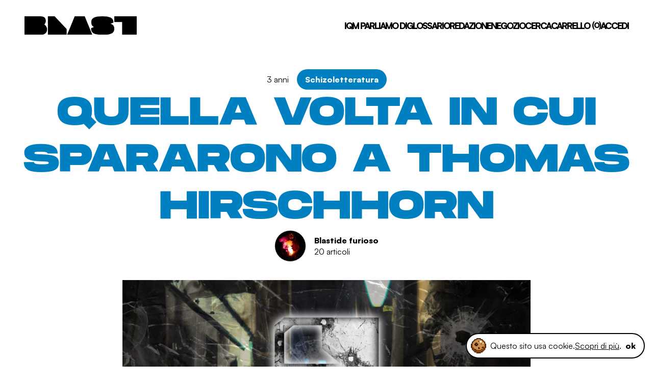

--- FILE ---
content_type: text/html; charset=UTF-8
request_url: https://www.ilblast.it/thomas-hirschhorn/
body_size: 26433
content:
<!doctype html>
<html lang="it-IT">

<head>
    <meta charset="UTF-8">
    <meta name="viewport" content="width=device-width, initial-scale=1">
    <link rel="profile" href="https://gmpg.org/xfn/11">
    <link rel="icon" type="image/png" href="https://www.ilblast.it/wp/wp-content/themes/blst/src/images/favicon.ico" />

    <meta name='robots' content='index, follow, max-image-preview:large, max-snippet:-1, max-video-preview:-1' />

	<!-- This site is optimized with the Yoast SEO plugin v26.1.1 - https://yoast.com/wordpress/plugins/seo/ -->
	<title>QUELLA VOLTA IN CUI SPARARONO A THOMAS HIRSCHHORN Blast</title>
	<meta name="description" content="Un incredibile aneddoto sulla vita di Thomas Hirschhorn, raccontatoci nella notte da un barbone, pistolettate solo su ilBlast.it" />
	<link rel="canonical" href="https://www.ilblast.it/thomas-hirschhorn/" />
	<meta property="og:locale" content="it_IT" />
	<meta property="og:type" content="article" />
	<meta property="og:title" content="QUELLA VOLTA IN CUI SPARARONO A THOMAS HIRSCHHORN Blast" />
	<meta property="og:description" content="Un incredibile aneddoto sulla vita di Thomas Hirschhorn, raccontatoci nella notte da un barbone, pistolettate solo su ilBlast.it" />
	<meta property="og:url" content="https://www.ilblast.it/thomas-hirschhorn/" />
	<meta property="og:site_name" content="Blast" />
	<meta property="article:published_time" content="2023-01-28T11:31:54+00:00" />
	<meta property="article:modified_time" content="2023-01-28T14:12:56+00:00" />
	<meta property="og:image" content="https://www.ilblast.it/wp/wp-content/uploads/2023/01/thomas-88___-e1674905420707.jpg" />
	<meta property="og:image:width" content="1080" />
	<meta property="og:image:height" content="1080" />
	<meta property="og:image:type" content="image/jpeg" />
	<meta name="author" content="Blastide furioso" />
	<meta name="twitter:card" content="summary_large_image" />
	<meta name="twitter:label1" content="Scritto da" />
	<meta name="twitter:data1" content="Blastide furioso" />
	<meta name="twitter:label2" content="Tempo di lettura stimato" />
	<meta name="twitter:data2" content="8 minuti" />
	<script type="application/ld+json" class="yoast-schema-graph">{"@context":"https://schema.org","@graph":[{"@type":"WebPage","@id":"https://www.ilblast.it/thomas-hirschhorn/","url":"https://www.ilblast.it/thomas-hirschhorn/","name":"QUELLA VOLTA IN CUI SPARARONO A THOMAS HIRSCHHORN Blast","isPartOf":{"@id":"https://www.ilblast.it/#website"},"primaryImageOfPage":{"@id":"https://www.ilblast.it/thomas-hirschhorn/#primaryimage"},"image":{"@id":"https://www.ilblast.it/thomas-hirschhorn/#primaryimage"},"thumbnailUrl":"https://www.ilblast.it/wp/wp-content/uploads/2023/01/thomas-88___-e1674905420707.jpg","datePublished":"2023-01-28T11:31:54+00:00","dateModified":"2023-01-28T14:12:56+00:00","author":{"@id":"https://www.ilblast.it/#/schema/person/57432c8b702793cf29a5e67c3ec5955b"},"description":"Un incredibile aneddoto sulla vita di Thomas Hirschhorn, raccontatoci nella notte da un barbone, pistolettate solo su ilBlast.it","breadcrumb":{"@id":"https://www.ilblast.it/thomas-hirschhorn/#breadcrumb"},"inLanguage":"it-IT","potentialAction":[{"@type":"ReadAction","target":["https://www.ilblast.it/thomas-hirschhorn/"]}]},{"@type":"ImageObject","inLanguage":"it-IT","@id":"https://www.ilblast.it/thomas-hirschhorn/#primaryimage","url":"https://www.ilblast.it/wp/wp-content/uploads/2023/01/thomas-88___-e1674905420707.jpg","contentUrl":"https://www.ilblast.it/wp/wp-content/uploads/2023/01/thomas-88___-e1674905420707.jpg","width":1080,"height":1080,"caption":"Thomas Hirschhorn"},{"@type":"BreadcrumbList","@id":"https://www.ilblast.it/thomas-hirschhorn/#breadcrumb","itemListElement":[{"@type":"ListItem","position":1,"name":"Home","item":"https://www.ilblast.it/"},{"@type":"ListItem","position":2,"name":"QUELLA VOLTA IN CUI SPARARONO A THOMAS HIRSCHHORN"}]},{"@type":"WebSite","@id":"https://www.ilblast.it/#website","url":"https://www.ilblast.it/","name":"Blast","description":"","potentialAction":[{"@type":"SearchAction","target":{"@type":"EntryPoint","urlTemplate":"https://www.ilblast.it/?s={search_term_string}"},"query-input":{"@type":"PropertyValueSpecification","valueRequired":true,"valueName":"search_term_string"}}],"inLanguage":"it-IT"},{"@type":"Person","@id":"https://www.ilblast.it/#/schema/person/57432c8b702793cf29a5e67c3ec5955b","name":"Blastide furioso","image":{"@type":"ImageObject","inLanguage":"it-IT","@id":"https://www.ilblast.it/#/schema/person/image/","url":"https://secure.gravatar.com/avatar/afe15095c44d9e1d776314b132f6e864b41d88b7cae061204e96fa2f7b005e49?s=96&d=mm&r=g","contentUrl":"https://secure.gravatar.com/avatar/afe15095c44d9e1d776314b132f6e864b41d88b7cae061204e96fa2f7b005e49?s=96&d=mm&r=g","caption":"Blastide furioso"},"description":"Un essere mostruoso, capace di teletrasporto. Potrebbe essere dietro di te. Girati!","url":"https://www.ilblast.it/autore/blastide-furioso/"}]}</script>
	<!-- / Yoast SEO plugin. -->


<link rel="alternate" type="application/rss+xml" title="Blast &raquo; Feed" href="https://www.ilblast.it/feed/" />
<link rel="alternate" type="application/rss+xml" title="Blast &raquo; Feed dei commenti" href="https://www.ilblast.it/comments/feed/" />
<link rel="alternate" type="application/rss+xml" title="Blast &raquo; QUELLA VOLTA IN CUI SPARARONO A THOMAS HIRSCHHORN Feed dei commenti" href="https://www.ilblast.it/thomas-hirschhorn/feed/" />
<link rel="alternate" title="oEmbed (JSON)" type="application/json+oembed" href="https://www.ilblast.it/wp-json/oembed/1.0/embed?url=https%3A%2F%2Fwww.ilblast.it%2Fthomas-hirschhorn%2F" />
<link rel="alternate" title="oEmbed (XML)" type="text/xml+oembed" href="https://www.ilblast.it/wp-json/oembed/1.0/embed?url=https%3A%2F%2Fwww.ilblast.it%2Fthomas-hirschhorn%2F&#038;format=xml" />
<style id='wp-img-auto-sizes-contain-inline-css' type='text/css'>
img:is([sizes=auto i],[sizes^="auto," i]){contain-intrinsic-size:3000px 1500px}
/*# sourceURL=wp-img-auto-sizes-contain-inline-css */
</style>
<link rel='stylesheet' id='wp-block-library-css' href='https://www.ilblast.it/wp/wp-includes/css/dist/block-library/style.min.css?ver=6.9' type='text/css' media='all' />
<style id='wp-block-button-inline-css' type='text/css'>
.wp-block-button__link{align-content:center;box-sizing:border-box;cursor:pointer;display:inline-block;height:100%;text-align:center;word-break:break-word}.wp-block-button__link.aligncenter{text-align:center}.wp-block-button__link.alignright{text-align:right}:where(.wp-block-button__link){border-radius:9999px;box-shadow:none;padding:calc(.667em + 2px) calc(1.333em + 2px);text-decoration:none}.wp-block-button[style*=text-decoration] .wp-block-button__link{text-decoration:inherit}.wp-block-buttons>.wp-block-button.has-custom-width{max-width:none}.wp-block-buttons>.wp-block-button.has-custom-width .wp-block-button__link{width:100%}.wp-block-buttons>.wp-block-button.has-custom-font-size .wp-block-button__link{font-size:inherit}.wp-block-buttons>.wp-block-button.wp-block-button__width-25{width:calc(25% - var(--wp--style--block-gap, .5em)*.75)}.wp-block-buttons>.wp-block-button.wp-block-button__width-50{width:calc(50% - var(--wp--style--block-gap, .5em)*.5)}.wp-block-buttons>.wp-block-button.wp-block-button__width-75{width:calc(75% - var(--wp--style--block-gap, .5em)*.25)}.wp-block-buttons>.wp-block-button.wp-block-button__width-100{flex-basis:100%;width:100%}.wp-block-buttons.is-vertical>.wp-block-button.wp-block-button__width-25{width:25%}.wp-block-buttons.is-vertical>.wp-block-button.wp-block-button__width-50{width:50%}.wp-block-buttons.is-vertical>.wp-block-button.wp-block-button__width-75{width:75%}.wp-block-button.is-style-squared,.wp-block-button__link.wp-block-button.is-style-squared{border-radius:0}.wp-block-button.no-border-radius,.wp-block-button__link.no-border-radius{border-radius:0!important}:root :where(.wp-block-button .wp-block-button__link.is-style-outline),:root :where(.wp-block-button.is-style-outline>.wp-block-button__link){border:2px solid;padding:.667em 1.333em}:root :where(.wp-block-button .wp-block-button__link.is-style-outline:not(.has-text-color)),:root :where(.wp-block-button.is-style-outline>.wp-block-button__link:not(.has-text-color)){color:currentColor}:root :where(.wp-block-button .wp-block-button__link.is-style-outline:not(.has-background)),:root :where(.wp-block-button.is-style-outline>.wp-block-button__link:not(.has-background)){background-color:initial;background-image:none}
/*# sourceURL=https://www.ilblast.it/wp/wp-includes/blocks/button/style.min.css */
</style>
<link rel='stylesheet' id='wp-block-cover-css' href='https://www.ilblast.it/wp/wp-includes/blocks/cover/style.min.css?ver=6.9' type='text/css' media='all' />
<style id='wp-block-gallery-inline-css' type='text/css'>
.blocks-gallery-grid:not(.has-nested-images),.wp-block-gallery:not(.has-nested-images){display:flex;flex-wrap:wrap;list-style-type:none;margin:0;padding:0}.blocks-gallery-grid:not(.has-nested-images) .blocks-gallery-image,.blocks-gallery-grid:not(.has-nested-images) .blocks-gallery-item,.wp-block-gallery:not(.has-nested-images) .blocks-gallery-image,.wp-block-gallery:not(.has-nested-images) .blocks-gallery-item{display:flex;flex-direction:column;flex-grow:1;justify-content:center;margin:0 1em 1em 0;position:relative;width:calc(50% - 1em)}.blocks-gallery-grid:not(.has-nested-images) .blocks-gallery-image:nth-of-type(2n),.blocks-gallery-grid:not(.has-nested-images) .blocks-gallery-item:nth-of-type(2n),.wp-block-gallery:not(.has-nested-images) .blocks-gallery-image:nth-of-type(2n),.wp-block-gallery:not(.has-nested-images) .blocks-gallery-item:nth-of-type(2n){margin-right:0}.blocks-gallery-grid:not(.has-nested-images) .blocks-gallery-image figure,.blocks-gallery-grid:not(.has-nested-images) .blocks-gallery-item figure,.wp-block-gallery:not(.has-nested-images) .blocks-gallery-image figure,.wp-block-gallery:not(.has-nested-images) .blocks-gallery-item figure{align-items:flex-end;display:flex;height:100%;justify-content:flex-start;margin:0}.blocks-gallery-grid:not(.has-nested-images) .blocks-gallery-image img,.blocks-gallery-grid:not(.has-nested-images) .blocks-gallery-item img,.wp-block-gallery:not(.has-nested-images) .blocks-gallery-image img,.wp-block-gallery:not(.has-nested-images) .blocks-gallery-item img{display:block;height:auto;max-width:100%;width:auto}.blocks-gallery-grid:not(.has-nested-images) .blocks-gallery-image figcaption,.blocks-gallery-grid:not(.has-nested-images) .blocks-gallery-item figcaption,.wp-block-gallery:not(.has-nested-images) .blocks-gallery-image figcaption,.wp-block-gallery:not(.has-nested-images) .blocks-gallery-item figcaption{background:linear-gradient(0deg,#000000b3,#0000004d 70%,#0000);bottom:0;box-sizing:border-box;color:#fff;font-size:.8em;margin:0;max-height:100%;overflow:auto;padding:3em .77em .7em;position:absolute;text-align:center;width:100%;z-index:2}.blocks-gallery-grid:not(.has-nested-images) .blocks-gallery-image figcaption img,.blocks-gallery-grid:not(.has-nested-images) .blocks-gallery-item figcaption img,.wp-block-gallery:not(.has-nested-images) .blocks-gallery-image figcaption img,.wp-block-gallery:not(.has-nested-images) .blocks-gallery-item figcaption img{display:inline}.blocks-gallery-grid:not(.has-nested-images) figcaption,.wp-block-gallery:not(.has-nested-images) figcaption{flex-grow:1}.blocks-gallery-grid:not(.has-nested-images).is-cropped .blocks-gallery-image a,.blocks-gallery-grid:not(.has-nested-images).is-cropped .blocks-gallery-image img,.blocks-gallery-grid:not(.has-nested-images).is-cropped .blocks-gallery-item a,.blocks-gallery-grid:not(.has-nested-images).is-cropped .blocks-gallery-item img,.wp-block-gallery:not(.has-nested-images).is-cropped .blocks-gallery-image a,.wp-block-gallery:not(.has-nested-images).is-cropped .blocks-gallery-image img,.wp-block-gallery:not(.has-nested-images).is-cropped .blocks-gallery-item a,.wp-block-gallery:not(.has-nested-images).is-cropped .blocks-gallery-item img{flex:1;height:100%;object-fit:cover;width:100%}.blocks-gallery-grid:not(.has-nested-images).columns-1 .blocks-gallery-image,.blocks-gallery-grid:not(.has-nested-images).columns-1 .blocks-gallery-item,.wp-block-gallery:not(.has-nested-images).columns-1 .blocks-gallery-image,.wp-block-gallery:not(.has-nested-images).columns-1 .blocks-gallery-item{margin-right:0;width:100%}@media (min-width:600px){.blocks-gallery-grid:not(.has-nested-images).columns-3 .blocks-gallery-image,.blocks-gallery-grid:not(.has-nested-images).columns-3 .blocks-gallery-item,.wp-block-gallery:not(.has-nested-images).columns-3 .blocks-gallery-image,.wp-block-gallery:not(.has-nested-images).columns-3 .blocks-gallery-item{margin-right:1em;width:calc(33.33333% - .66667em)}.blocks-gallery-grid:not(.has-nested-images).columns-4 .blocks-gallery-image,.blocks-gallery-grid:not(.has-nested-images).columns-4 .blocks-gallery-item,.wp-block-gallery:not(.has-nested-images).columns-4 .blocks-gallery-image,.wp-block-gallery:not(.has-nested-images).columns-4 .blocks-gallery-item{margin-right:1em;width:calc(25% - .75em)}.blocks-gallery-grid:not(.has-nested-images).columns-5 .blocks-gallery-image,.blocks-gallery-grid:not(.has-nested-images).columns-5 .blocks-gallery-item,.wp-block-gallery:not(.has-nested-images).columns-5 .blocks-gallery-image,.wp-block-gallery:not(.has-nested-images).columns-5 .blocks-gallery-item{margin-right:1em;width:calc(20% - .8em)}.blocks-gallery-grid:not(.has-nested-images).columns-6 .blocks-gallery-image,.blocks-gallery-grid:not(.has-nested-images).columns-6 .blocks-gallery-item,.wp-block-gallery:not(.has-nested-images).columns-6 .blocks-gallery-image,.wp-block-gallery:not(.has-nested-images).columns-6 .blocks-gallery-item{margin-right:1em;width:calc(16.66667% - .83333em)}.blocks-gallery-grid:not(.has-nested-images).columns-7 .blocks-gallery-image,.blocks-gallery-grid:not(.has-nested-images).columns-7 .blocks-gallery-item,.wp-block-gallery:not(.has-nested-images).columns-7 .blocks-gallery-image,.wp-block-gallery:not(.has-nested-images).columns-7 .blocks-gallery-item{margin-right:1em;width:calc(14.28571% - .85714em)}.blocks-gallery-grid:not(.has-nested-images).columns-8 .blocks-gallery-image,.blocks-gallery-grid:not(.has-nested-images).columns-8 .blocks-gallery-item,.wp-block-gallery:not(.has-nested-images).columns-8 .blocks-gallery-image,.wp-block-gallery:not(.has-nested-images).columns-8 .blocks-gallery-item{margin-right:1em;width:calc(12.5% - .875em)}.blocks-gallery-grid:not(.has-nested-images).columns-1 .blocks-gallery-image:nth-of-type(1n),.blocks-gallery-grid:not(.has-nested-images).columns-1 .blocks-gallery-item:nth-of-type(1n),.blocks-gallery-grid:not(.has-nested-images).columns-2 .blocks-gallery-image:nth-of-type(2n),.blocks-gallery-grid:not(.has-nested-images).columns-2 .blocks-gallery-item:nth-of-type(2n),.blocks-gallery-grid:not(.has-nested-images).columns-3 .blocks-gallery-image:nth-of-type(3n),.blocks-gallery-grid:not(.has-nested-images).columns-3 .blocks-gallery-item:nth-of-type(3n),.blocks-gallery-grid:not(.has-nested-images).columns-4 .blocks-gallery-image:nth-of-type(4n),.blocks-gallery-grid:not(.has-nested-images).columns-4 .blocks-gallery-item:nth-of-type(4n),.blocks-gallery-grid:not(.has-nested-images).columns-5 .blocks-gallery-image:nth-of-type(5n),.blocks-gallery-grid:not(.has-nested-images).columns-5 .blocks-gallery-item:nth-of-type(5n),.blocks-gallery-grid:not(.has-nested-images).columns-6 .blocks-gallery-image:nth-of-type(6n),.blocks-gallery-grid:not(.has-nested-images).columns-6 .blocks-gallery-item:nth-of-type(6n),.blocks-gallery-grid:not(.has-nested-images).columns-7 .blocks-gallery-image:nth-of-type(7n),.blocks-gallery-grid:not(.has-nested-images).columns-7 .blocks-gallery-item:nth-of-type(7n),.blocks-gallery-grid:not(.has-nested-images).columns-8 .blocks-gallery-image:nth-of-type(8n),.blocks-gallery-grid:not(.has-nested-images).columns-8 .blocks-gallery-item:nth-of-type(8n),.wp-block-gallery:not(.has-nested-images).columns-1 .blocks-gallery-image:nth-of-type(1n),.wp-block-gallery:not(.has-nested-images).columns-1 .blocks-gallery-item:nth-of-type(1n),.wp-block-gallery:not(.has-nested-images).columns-2 .blocks-gallery-image:nth-of-type(2n),.wp-block-gallery:not(.has-nested-images).columns-2 .blocks-gallery-item:nth-of-type(2n),.wp-block-gallery:not(.has-nested-images).columns-3 .blocks-gallery-image:nth-of-type(3n),.wp-block-gallery:not(.has-nested-images).columns-3 .blocks-gallery-item:nth-of-type(3n),.wp-block-gallery:not(.has-nested-images).columns-4 .blocks-gallery-image:nth-of-type(4n),.wp-block-gallery:not(.has-nested-images).columns-4 .blocks-gallery-item:nth-of-type(4n),.wp-block-gallery:not(.has-nested-images).columns-5 .blocks-gallery-image:nth-of-type(5n),.wp-block-gallery:not(.has-nested-images).columns-5 .blocks-gallery-item:nth-of-type(5n),.wp-block-gallery:not(.has-nested-images).columns-6 .blocks-gallery-image:nth-of-type(6n),.wp-block-gallery:not(.has-nested-images).columns-6 .blocks-gallery-item:nth-of-type(6n),.wp-block-gallery:not(.has-nested-images).columns-7 .blocks-gallery-image:nth-of-type(7n),.wp-block-gallery:not(.has-nested-images).columns-7 .blocks-gallery-item:nth-of-type(7n),.wp-block-gallery:not(.has-nested-images).columns-8 .blocks-gallery-image:nth-of-type(8n),.wp-block-gallery:not(.has-nested-images).columns-8 .blocks-gallery-item:nth-of-type(8n){margin-right:0}}.blocks-gallery-grid:not(.has-nested-images) .blocks-gallery-image:last-child,.blocks-gallery-grid:not(.has-nested-images) .blocks-gallery-item:last-child,.wp-block-gallery:not(.has-nested-images) .blocks-gallery-image:last-child,.wp-block-gallery:not(.has-nested-images) .blocks-gallery-item:last-child{margin-right:0}.blocks-gallery-grid:not(.has-nested-images).alignleft,.blocks-gallery-grid:not(.has-nested-images).alignright,.wp-block-gallery:not(.has-nested-images).alignleft,.wp-block-gallery:not(.has-nested-images).alignright{max-width:420px;width:100%}.blocks-gallery-grid:not(.has-nested-images).aligncenter .blocks-gallery-item figure,.wp-block-gallery:not(.has-nested-images).aligncenter .blocks-gallery-item figure{justify-content:center}.wp-block-gallery:not(.is-cropped) .blocks-gallery-item{align-self:flex-start}figure.wp-block-gallery.has-nested-images{align-items:normal}.wp-block-gallery.has-nested-images figure.wp-block-image:not(#individual-image){margin:0;width:calc(50% - var(--wp--style--unstable-gallery-gap, 16px)/2)}.wp-block-gallery.has-nested-images figure.wp-block-image{box-sizing:border-box;display:flex;flex-direction:column;flex-grow:1;justify-content:center;max-width:100%;position:relative}.wp-block-gallery.has-nested-images figure.wp-block-image>a,.wp-block-gallery.has-nested-images figure.wp-block-image>div{flex-direction:column;flex-grow:1;margin:0}.wp-block-gallery.has-nested-images figure.wp-block-image img{display:block;height:auto;max-width:100%!important;width:auto}.wp-block-gallery.has-nested-images figure.wp-block-image figcaption,.wp-block-gallery.has-nested-images figure.wp-block-image:has(figcaption):before{bottom:0;left:0;max-height:100%;position:absolute;right:0}.wp-block-gallery.has-nested-images figure.wp-block-image:has(figcaption):before{backdrop-filter:blur(3px);content:"";height:100%;-webkit-mask-image:linear-gradient(0deg,#000 20%,#0000);mask-image:linear-gradient(0deg,#000 20%,#0000);max-height:40%;pointer-events:none}.wp-block-gallery.has-nested-images figure.wp-block-image figcaption{box-sizing:border-box;color:#fff;font-size:13px;margin:0;overflow:auto;padding:1em;text-align:center;text-shadow:0 0 1.5px #000}.wp-block-gallery.has-nested-images figure.wp-block-image figcaption::-webkit-scrollbar{height:12px;width:12px}.wp-block-gallery.has-nested-images figure.wp-block-image figcaption::-webkit-scrollbar-track{background-color:initial}.wp-block-gallery.has-nested-images figure.wp-block-image figcaption::-webkit-scrollbar-thumb{background-clip:padding-box;background-color:initial;border:3px solid #0000;border-radius:8px}.wp-block-gallery.has-nested-images figure.wp-block-image figcaption:focus-within::-webkit-scrollbar-thumb,.wp-block-gallery.has-nested-images figure.wp-block-image figcaption:focus::-webkit-scrollbar-thumb,.wp-block-gallery.has-nested-images figure.wp-block-image figcaption:hover::-webkit-scrollbar-thumb{background-color:#fffc}.wp-block-gallery.has-nested-images figure.wp-block-image figcaption{scrollbar-color:#0000 #0000;scrollbar-gutter:stable both-edges;scrollbar-width:thin}.wp-block-gallery.has-nested-images figure.wp-block-image figcaption:focus,.wp-block-gallery.has-nested-images figure.wp-block-image figcaption:focus-within,.wp-block-gallery.has-nested-images figure.wp-block-image figcaption:hover{scrollbar-color:#fffc #0000}.wp-block-gallery.has-nested-images figure.wp-block-image figcaption{will-change:transform}@media (hover:none){.wp-block-gallery.has-nested-images figure.wp-block-image figcaption{scrollbar-color:#fffc #0000}}.wp-block-gallery.has-nested-images figure.wp-block-image figcaption{background:linear-gradient(0deg,#0006,#0000)}.wp-block-gallery.has-nested-images figure.wp-block-image figcaption img{display:inline}.wp-block-gallery.has-nested-images figure.wp-block-image figcaption a{color:inherit}.wp-block-gallery.has-nested-images figure.wp-block-image.has-custom-border img{box-sizing:border-box}.wp-block-gallery.has-nested-images figure.wp-block-image.has-custom-border>a,.wp-block-gallery.has-nested-images figure.wp-block-image.has-custom-border>div,.wp-block-gallery.has-nested-images figure.wp-block-image.is-style-rounded>a,.wp-block-gallery.has-nested-images figure.wp-block-image.is-style-rounded>div{flex:1 1 auto}.wp-block-gallery.has-nested-images figure.wp-block-image.has-custom-border figcaption,.wp-block-gallery.has-nested-images figure.wp-block-image.is-style-rounded figcaption{background:none;color:inherit;flex:initial;margin:0;padding:10px 10px 9px;position:relative;text-shadow:none}.wp-block-gallery.has-nested-images figure.wp-block-image.has-custom-border:before,.wp-block-gallery.has-nested-images figure.wp-block-image.is-style-rounded:before{content:none}.wp-block-gallery.has-nested-images figcaption{flex-basis:100%;flex-grow:1;text-align:center}.wp-block-gallery.has-nested-images:not(.is-cropped) figure.wp-block-image:not(#individual-image){margin-bottom:auto;margin-top:0}.wp-block-gallery.has-nested-images.is-cropped figure.wp-block-image:not(#individual-image){align-self:inherit}.wp-block-gallery.has-nested-images.is-cropped figure.wp-block-image:not(#individual-image)>a,.wp-block-gallery.has-nested-images.is-cropped figure.wp-block-image:not(#individual-image)>div:not(.components-drop-zone){display:flex}.wp-block-gallery.has-nested-images.is-cropped figure.wp-block-image:not(#individual-image) a,.wp-block-gallery.has-nested-images.is-cropped figure.wp-block-image:not(#individual-image) img{flex:1 0 0%;height:100%;object-fit:cover;width:100%}.wp-block-gallery.has-nested-images.columns-1 figure.wp-block-image:not(#individual-image){width:100%}@media (min-width:600px){.wp-block-gallery.has-nested-images.columns-3 figure.wp-block-image:not(#individual-image){width:calc(33.33333% - var(--wp--style--unstable-gallery-gap, 16px)*.66667)}.wp-block-gallery.has-nested-images.columns-4 figure.wp-block-image:not(#individual-image){width:calc(25% - var(--wp--style--unstable-gallery-gap, 16px)*.75)}.wp-block-gallery.has-nested-images.columns-5 figure.wp-block-image:not(#individual-image){width:calc(20% - var(--wp--style--unstable-gallery-gap, 16px)*.8)}.wp-block-gallery.has-nested-images.columns-6 figure.wp-block-image:not(#individual-image){width:calc(16.66667% - var(--wp--style--unstable-gallery-gap, 16px)*.83333)}.wp-block-gallery.has-nested-images.columns-7 figure.wp-block-image:not(#individual-image){width:calc(14.28571% - var(--wp--style--unstable-gallery-gap, 16px)*.85714)}.wp-block-gallery.has-nested-images.columns-8 figure.wp-block-image:not(#individual-image){width:calc(12.5% - var(--wp--style--unstable-gallery-gap, 16px)*.875)}.wp-block-gallery.has-nested-images.columns-default figure.wp-block-image:not(#individual-image){width:calc(33.33% - var(--wp--style--unstable-gallery-gap, 16px)*.66667)}.wp-block-gallery.has-nested-images.columns-default figure.wp-block-image:not(#individual-image):first-child:nth-last-child(2),.wp-block-gallery.has-nested-images.columns-default figure.wp-block-image:not(#individual-image):first-child:nth-last-child(2)~figure.wp-block-image:not(#individual-image){width:calc(50% - var(--wp--style--unstable-gallery-gap, 16px)*.5)}.wp-block-gallery.has-nested-images.columns-default figure.wp-block-image:not(#individual-image):first-child:last-child{width:100%}}.wp-block-gallery.has-nested-images.alignleft,.wp-block-gallery.has-nested-images.alignright{max-width:420px;width:100%}.wp-block-gallery.has-nested-images.aligncenter{justify-content:center}
/*# sourceURL=https://www.ilblast.it/wp/wp-includes/blocks/gallery/style.min.css */
</style>
<style id='wp-block-heading-inline-css' type='text/css'>
h1:where(.wp-block-heading).has-background,h2:where(.wp-block-heading).has-background,h3:where(.wp-block-heading).has-background,h4:where(.wp-block-heading).has-background,h5:where(.wp-block-heading).has-background,h6:where(.wp-block-heading).has-background{padding:1.25em 2.375em}h1.has-text-align-left[style*=writing-mode]:where([style*=vertical-lr]),h1.has-text-align-right[style*=writing-mode]:where([style*=vertical-rl]),h2.has-text-align-left[style*=writing-mode]:where([style*=vertical-lr]),h2.has-text-align-right[style*=writing-mode]:where([style*=vertical-rl]),h3.has-text-align-left[style*=writing-mode]:where([style*=vertical-lr]),h3.has-text-align-right[style*=writing-mode]:where([style*=vertical-rl]),h4.has-text-align-left[style*=writing-mode]:where([style*=vertical-lr]),h4.has-text-align-right[style*=writing-mode]:where([style*=vertical-rl]),h5.has-text-align-left[style*=writing-mode]:where([style*=vertical-lr]),h5.has-text-align-right[style*=writing-mode]:where([style*=vertical-rl]),h6.has-text-align-left[style*=writing-mode]:where([style*=vertical-lr]),h6.has-text-align-right[style*=writing-mode]:where([style*=vertical-rl]){rotate:180deg}
/*# sourceURL=https://www.ilblast.it/wp/wp-includes/blocks/heading/style.min.css */
</style>
<style id='wp-block-image-inline-css' type='text/css'>
.wp-block-image>a,.wp-block-image>figure>a{display:inline-block}.wp-block-image img{box-sizing:border-box;height:auto;max-width:100%;vertical-align:bottom}@media not (prefers-reduced-motion){.wp-block-image img.hide{visibility:hidden}.wp-block-image img.show{animation:show-content-image .4s}}.wp-block-image[style*=border-radius] img,.wp-block-image[style*=border-radius]>a{border-radius:inherit}.wp-block-image.has-custom-border img{box-sizing:border-box}.wp-block-image.aligncenter{text-align:center}.wp-block-image.alignfull>a,.wp-block-image.alignwide>a{width:100%}.wp-block-image.alignfull img,.wp-block-image.alignwide img{height:auto;width:100%}.wp-block-image .aligncenter,.wp-block-image .alignleft,.wp-block-image .alignright,.wp-block-image.aligncenter,.wp-block-image.alignleft,.wp-block-image.alignright{display:table}.wp-block-image .aligncenter>figcaption,.wp-block-image .alignleft>figcaption,.wp-block-image .alignright>figcaption,.wp-block-image.aligncenter>figcaption,.wp-block-image.alignleft>figcaption,.wp-block-image.alignright>figcaption{caption-side:bottom;display:table-caption}.wp-block-image .alignleft{float:left;margin:.5em 1em .5em 0}.wp-block-image .alignright{float:right;margin:.5em 0 .5em 1em}.wp-block-image .aligncenter{margin-left:auto;margin-right:auto}.wp-block-image :where(figcaption){margin-bottom:1em;margin-top:.5em}.wp-block-image.is-style-circle-mask img{border-radius:9999px}@supports ((-webkit-mask-image:none) or (mask-image:none)) or (-webkit-mask-image:none){.wp-block-image.is-style-circle-mask img{border-radius:0;-webkit-mask-image:url('data:image/svg+xml;utf8,<svg viewBox="0 0 100 100" xmlns="http://www.w3.org/2000/svg"><circle cx="50" cy="50" r="50"/></svg>');mask-image:url('data:image/svg+xml;utf8,<svg viewBox="0 0 100 100" xmlns="http://www.w3.org/2000/svg"><circle cx="50" cy="50" r="50"/></svg>');mask-mode:alpha;-webkit-mask-position:center;mask-position:center;-webkit-mask-repeat:no-repeat;mask-repeat:no-repeat;-webkit-mask-size:contain;mask-size:contain}}:root :where(.wp-block-image.is-style-rounded img,.wp-block-image .is-style-rounded img){border-radius:9999px}.wp-block-image figure{margin:0}.wp-lightbox-container{display:flex;flex-direction:column;position:relative}.wp-lightbox-container img{cursor:zoom-in}.wp-lightbox-container img:hover+button{opacity:1}.wp-lightbox-container button{align-items:center;backdrop-filter:blur(16px) saturate(180%);background-color:#5a5a5a40;border:none;border-radius:4px;cursor:zoom-in;display:flex;height:20px;justify-content:center;opacity:0;padding:0;position:absolute;right:16px;text-align:center;top:16px;width:20px;z-index:100}@media not (prefers-reduced-motion){.wp-lightbox-container button{transition:opacity .2s ease}}.wp-lightbox-container button:focus-visible{outline:3px auto #5a5a5a40;outline:3px auto -webkit-focus-ring-color;outline-offset:3px}.wp-lightbox-container button:hover{cursor:pointer;opacity:1}.wp-lightbox-container button:focus{opacity:1}.wp-lightbox-container button:focus,.wp-lightbox-container button:hover,.wp-lightbox-container button:not(:hover):not(:active):not(.has-background){background-color:#5a5a5a40;border:none}.wp-lightbox-overlay{box-sizing:border-box;cursor:zoom-out;height:100vh;left:0;overflow:hidden;position:fixed;top:0;visibility:hidden;width:100%;z-index:100000}.wp-lightbox-overlay .close-button{align-items:center;cursor:pointer;display:flex;justify-content:center;min-height:40px;min-width:40px;padding:0;position:absolute;right:calc(env(safe-area-inset-right) + 16px);top:calc(env(safe-area-inset-top) + 16px);z-index:5000000}.wp-lightbox-overlay .close-button:focus,.wp-lightbox-overlay .close-button:hover,.wp-lightbox-overlay .close-button:not(:hover):not(:active):not(.has-background){background:none;border:none}.wp-lightbox-overlay .lightbox-image-container{height:var(--wp--lightbox-container-height);left:50%;overflow:hidden;position:absolute;top:50%;transform:translate(-50%,-50%);transform-origin:top left;width:var(--wp--lightbox-container-width);z-index:9999999999}.wp-lightbox-overlay .wp-block-image{align-items:center;box-sizing:border-box;display:flex;height:100%;justify-content:center;margin:0;position:relative;transform-origin:0 0;width:100%;z-index:3000000}.wp-lightbox-overlay .wp-block-image img{height:var(--wp--lightbox-image-height);min-height:var(--wp--lightbox-image-height);min-width:var(--wp--lightbox-image-width);width:var(--wp--lightbox-image-width)}.wp-lightbox-overlay .wp-block-image figcaption{display:none}.wp-lightbox-overlay button{background:none;border:none}.wp-lightbox-overlay .scrim{background-color:#fff;height:100%;opacity:.9;position:absolute;width:100%;z-index:2000000}.wp-lightbox-overlay.active{visibility:visible}@media not (prefers-reduced-motion){.wp-lightbox-overlay.active{animation:turn-on-visibility .25s both}.wp-lightbox-overlay.active img{animation:turn-on-visibility .35s both}.wp-lightbox-overlay.show-closing-animation:not(.active){animation:turn-off-visibility .35s both}.wp-lightbox-overlay.show-closing-animation:not(.active) img{animation:turn-off-visibility .25s both}.wp-lightbox-overlay.zoom.active{animation:none;opacity:1;visibility:visible}.wp-lightbox-overlay.zoom.active .lightbox-image-container{animation:lightbox-zoom-in .4s}.wp-lightbox-overlay.zoom.active .lightbox-image-container img{animation:none}.wp-lightbox-overlay.zoom.active .scrim{animation:turn-on-visibility .4s forwards}.wp-lightbox-overlay.zoom.show-closing-animation:not(.active){animation:none}.wp-lightbox-overlay.zoom.show-closing-animation:not(.active) .lightbox-image-container{animation:lightbox-zoom-out .4s}.wp-lightbox-overlay.zoom.show-closing-animation:not(.active) .lightbox-image-container img{animation:none}.wp-lightbox-overlay.zoom.show-closing-animation:not(.active) .scrim{animation:turn-off-visibility .4s forwards}}@keyframes show-content-image{0%{visibility:hidden}99%{visibility:hidden}to{visibility:visible}}@keyframes turn-on-visibility{0%{opacity:0}to{opacity:1}}@keyframes turn-off-visibility{0%{opacity:1;visibility:visible}99%{opacity:0;visibility:visible}to{opacity:0;visibility:hidden}}@keyframes lightbox-zoom-in{0%{transform:translate(calc((-100vw + var(--wp--lightbox-scrollbar-width))/2 + var(--wp--lightbox-initial-left-position)),calc(-50vh + var(--wp--lightbox-initial-top-position))) scale(var(--wp--lightbox-scale))}to{transform:translate(-50%,-50%) scale(1)}}@keyframes lightbox-zoom-out{0%{transform:translate(-50%,-50%) scale(1);visibility:visible}99%{visibility:visible}to{transform:translate(calc((-100vw + var(--wp--lightbox-scrollbar-width))/2 + var(--wp--lightbox-initial-left-position)),calc(-50vh + var(--wp--lightbox-initial-top-position))) scale(var(--wp--lightbox-scale));visibility:hidden}}
/*# sourceURL=https://www.ilblast.it/wp/wp-includes/blocks/image/style.min.css */
</style>
<style id='wp-block-list-inline-css' type='text/css'>
ol,ul{box-sizing:border-box}:root :where(.wp-block-list.has-background){padding:1.25em 2.375em}
/*# sourceURL=https://www.ilblast.it/wp/wp-includes/blocks/list/style.min.css */
</style>
<style id='wp-block-buttons-inline-css' type='text/css'>
.wp-block-buttons{box-sizing:border-box}.wp-block-buttons.is-vertical{flex-direction:column}.wp-block-buttons.is-vertical>.wp-block-button:last-child{margin-bottom:0}.wp-block-buttons>.wp-block-button{display:inline-block;margin:0}.wp-block-buttons.is-content-justification-left{justify-content:flex-start}.wp-block-buttons.is-content-justification-left.is-vertical{align-items:flex-start}.wp-block-buttons.is-content-justification-center{justify-content:center}.wp-block-buttons.is-content-justification-center.is-vertical{align-items:center}.wp-block-buttons.is-content-justification-right{justify-content:flex-end}.wp-block-buttons.is-content-justification-right.is-vertical{align-items:flex-end}.wp-block-buttons.is-content-justification-space-between{justify-content:space-between}.wp-block-buttons.aligncenter{text-align:center}.wp-block-buttons:not(.is-content-justification-space-between,.is-content-justification-right,.is-content-justification-left,.is-content-justification-center) .wp-block-button.aligncenter{margin-left:auto;margin-right:auto;width:100%}.wp-block-buttons[style*=text-decoration] .wp-block-button,.wp-block-buttons[style*=text-decoration] .wp-block-button__link{text-decoration:inherit}.wp-block-buttons.has-custom-font-size .wp-block-button__link{font-size:inherit}.wp-block-buttons .wp-block-button__link{width:100%}.wp-block-button.aligncenter{text-align:center}
/*# sourceURL=https://www.ilblast.it/wp/wp-includes/blocks/buttons/style.min.css */
</style>
<style id='wp-block-video-inline-css' type='text/css'>
.wp-block-video{box-sizing:border-box}.wp-block-video video{height:auto;vertical-align:middle;width:100%}@supports (position:sticky){.wp-block-video [poster]{object-fit:cover}}.wp-block-video.aligncenter{text-align:center}.wp-block-video :where(figcaption){margin-bottom:1em;margin-top:.5em}
/*# sourceURL=https://www.ilblast.it/wp/wp-includes/blocks/video/style.min.css */
</style>
<style id='wp-block-code-inline-css' type='text/css'>
.wp-block-code{box-sizing:border-box}.wp-block-code code{
  /*!rtl:begin:ignore*/direction:ltr;display:block;font-family:inherit;overflow-wrap:break-word;text-align:initial;white-space:pre-wrap
  /*!rtl:end:ignore*/}
/*# sourceURL=https://www.ilblast.it/wp/wp-includes/blocks/code/style.min.css */
</style>
<style id='wp-block-columns-inline-css' type='text/css'>
.wp-block-columns{box-sizing:border-box;display:flex;flex-wrap:wrap!important}@media (min-width:782px){.wp-block-columns{flex-wrap:nowrap!important}}.wp-block-columns{align-items:normal!important}.wp-block-columns.are-vertically-aligned-top{align-items:flex-start}.wp-block-columns.are-vertically-aligned-center{align-items:center}.wp-block-columns.are-vertically-aligned-bottom{align-items:flex-end}@media (max-width:781px){.wp-block-columns:not(.is-not-stacked-on-mobile)>.wp-block-column{flex-basis:100%!important}}@media (min-width:782px){.wp-block-columns:not(.is-not-stacked-on-mobile)>.wp-block-column{flex-basis:0;flex-grow:1}.wp-block-columns:not(.is-not-stacked-on-mobile)>.wp-block-column[style*=flex-basis]{flex-grow:0}}.wp-block-columns.is-not-stacked-on-mobile{flex-wrap:nowrap!important}.wp-block-columns.is-not-stacked-on-mobile>.wp-block-column{flex-basis:0;flex-grow:1}.wp-block-columns.is-not-stacked-on-mobile>.wp-block-column[style*=flex-basis]{flex-grow:0}:where(.wp-block-columns){margin-bottom:1.75em}:where(.wp-block-columns.has-background){padding:1.25em 2.375em}.wp-block-column{flex-grow:1;min-width:0;overflow-wrap:break-word;word-break:break-word}.wp-block-column.is-vertically-aligned-top{align-self:flex-start}.wp-block-column.is-vertically-aligned-center{align-self:center}.wp-block-column.is-vertically-aligned-bottom{align-self:flex-end}.wp-block-column.is-vertically-aligned-stretch{align-self:stretch}.wp-block-column.is-vertically-aligned-bottom,.wp-block-column.is-vertically-aligned-center,.wp-block-column.is-vertically-aligned-top{width:100%}
/*# sourceURL=https://www.ilblast.it/wp/wp-includes/blocks/columns/style.min.css */
</style>
<style id='wp-block-embed-inline-css' type='text/css'>
.wp-block-embed.alignleft,.wp-block-embed.alignright,.wp-block[data-align=left]>[data-type="core/embed"],.wp-block[data-align=right]>[data-type="core/embed"]{max-width:360px;width:100%}.wp-block-embed.alignleft .wp-block-embed__wrapper,.wp-block-embed.alignright .wp-block-embed__wrapper,.wp-block[data-align=left]>[data-type="core/embed"] .wp-block-embed__wrapper,.wp-block[data-align=right]>[data-type="core/embed"] .wp-block-embed__wrapper{min-width:280px}.wp-block-cover .wp-block-embed{min-height:240px;min-width:320px}.wp-block-embed{overflow-wrap:break-word}.wp-block-embed :where(figcaption){margin-bottom:1em;margin-top:.5em}.wp-block-embed iframe{max-width:100%}.wp-block-embed__wrapper{position:relative}.wp-embed-responsive .wp-has-aspect-ratio .wp-block-embed__wrapper:before{content:"";display:block;padding-top:50%}.wp-embed-responsive .wp-has-aspect-ratio iframe{bottom:0;height:100%;left:0;position:absolute;right:0;top:0;width:100%}.wp-embed-responsive .wp-embed-aspect-21-9 .wp-block-embed__wrapper:before{padding-top:42.85%}.wp-embed-responsive .wp-embed-aspect-18-9 .wp-block-embed__wrapper:before{padding-top:50%}.wp-embed-responsive .wp-embed-aspect-16-9 .wp-block-embed__wrapper:before{padding-top:56.25%}.wp-embed-responsive .wp-embed-aspect-4-3 .wp-block-embed__wrapper:before{padding-top:75%}.wp-embed-responsive .wp-embed-aspect-1-1 .wp-block-embed__wrapper:before{padding-top:100%}.wp-embed-responsive .wp-embed-aspect-9-16 .wp-block-embed__wrapper:before{padding-top:177.77%}.wp-embed-responsive .wp-embed-aspect-1-2 .wp-block-embed__wrapper:before{padding-top:200%}
/*# sourceURL=https://www.ilblast.it/wp/wp-includes/blocks/embed/style.min.css */
</style>
<style id='wp-block-group-inline-css' type='text/css'>
.wp-block-group{box-sizing:border-box}:where(.wp-block-group.wp-block-group-is-layout-constrained){position:relative}
/*# sourceURL=https://www.ilblast.it/wp/wp-includes/blocks/group/style.min.css */
</style>
<style id='wp-block-paragraph-inline-css' type='text/css'>
.is-small-text{font-size:.875em}.is-regular-text{font-size:1em}.is-large-text{font-size:2.25em}.is-larger-text{font-size:3em}.has-drop-cap:not(:focus):first-letter{float:left;font-size:8.4em;font-style:normal;font-weight:100;line-height:.68;margin:.05em .1em 0 0;text-transform:uppercase}body.rtl .has-drop-cap:not(:focus):first-letter{float:none;margin-left:.1em}p.has-drop-cap.has-background{overflow:hidden}:root :where(p.has-background){padding:1.25em 2.375em}:where(p.has-text-color:not(.has-link-color)) a{color:inherit}p.has-text-align-left[style*="writing-mode:vertical-lr"],p.has-text-align-right[style*="writing-mode:vertical-rl"]{rotate:180deg}
/*# sourceURL=https://www.ilblast.it/wp/wp-includes/blocks/paragraph/style.min.css */
</style>
<style id='wp-block-quote-inline-css' type='text/css'>
.wp-block-quote{box-sizing:border-box;overflow-wrap:break-word}.wp-block-quote.is-large:where(:not(.is-style-plain)),.wp-block-quote.is-style-large:where(:not(.is-style-plain)){margin-bottom:1em;padding:0 1em}.wp-block-quote.is-large:where(:not(.is-style-plain)) p,.wp-block-quote.is-style-large:where(:not(.is-style-plain)) p{font-size:1.5em;font-style:italic;line-height:1.6}.wp-block-quote.is-large:where(:not(.is-style-plain)) cite,.wp-block-quote.is-large:where(:not(.is-style-plain)) footer,.wp-block-quote.is-style-large:where(:not(.is-style-plain)) cite,.wp-block-quote.is-style-large:where(:not(.is-style-plain)) footer{font-size:1.125em;text-align:right}.wp-block-quote>cite{display:block}
/*# sourceURL=https://www.ilblast.it/wp/wp-includes/blocks/quote/style.min.css */
</style>
<link rel='stylesheet' id='wc-blocks-style-css' href='https://www.ilblast.it/wp/wp-content/plugins/woocommerce/assets/client/blocks/wc-blocks.css?ver=wc-8.8.6' type='text/css' media='all' />
<style id='global-styles-inline-css' type='text/css'>
:root{--wp--preset--aspect-ratio--square: 1;--wp--preset--aspect-ratio--4-3: 4/3;--wp--preset--aspect-ratio--3-4: 3/4;--wp--preset--aspect-ratio--3-2: 3/2;--wp--preset--aspect-ratio--2-3: 2/3;--wp--preset--aspect-ratio--16-9: 16/9;--wp--preset--aspect-ratio--9-16: 9/16;--wp--preset--color--black: #000000;--wp--preset--color--cyan-bluish-gray: #abb8c3;--wp--preset--color--white: #ffffff;--wp--preset--color--pale-pink: #f78da7;--wp--preset--color--vivid-red: #cf2e2e;--wp--preset--color--luminous-vivid-orange: #ff6900;--wp--preset--color--luminous-vivid-amber: #fcb900;--wp--preset--color--light-green-cyan: #7bdcb5;--wp--preset--color--vivid-green-cyan: #00d084;--wp--preset--color--pale-cyan-blue: #8ed1fc;--wp--preset--color--vivid-cyan-blue: #0693e3;--wp--preset--color--vivid-purple: #9b51e0;--wp--preset--gradient--vivid-cyan-blue-to-vivid-purple: linear-gradient(135deg,rgb(6,147,227) 0%,rgb(155,81,224) 100%);--wp--preset--gradient--light-green-cyan-to-vivid-green-cyan: linear-gradient(135deg,rgb(122,220,180) 0%,rgb(0,208,130) 100%);--wp--preset--gradient--luminous-vivid-amber-to-luminous-vivid-orange: linear-gradient(135deg,rgb(252,185,0) 0%,rgb(255,105,0) 100%);--wp--preset--gradient--luminous-vivid-orange-to-vivid-red: linear-gradient(135deg,rgb(255,105,0) 0%,rgb(207,46,46) 100%);--wp--preset--gradient--very-light-gray-to-cyan-bluish-gray: linear-gradient(135deg,rgb(238,238,238) 0%,rgb(169,184,195) 100%);--wp--preset--gradient--cool-to-warm-spectrum: linear-gradient(135deg,rgb(74,234,220) 0%,rgb(151,120,209) 20%,rgb(207,42,186) 40%,rgb(238,44,130) 60%,rgb(251,105,98) 80%,rgb(254,248,76) 100%);--wp--preset--gradient--blush-light-purple: linear-gradient(135deg,rgb(255,206,236) 0%,rgb(152,150,240) 100%);--wp--preset--gradient--blush-bordeaux: linear-gradient(135deg,rgb(254,205,165) 0%,rgb(254,45,45) 50%,rgb(107,0,62) 100%);--wp--preset--gradient--luminous-dusk: linear-gradient(135deg,rgb(255,203,112) 0%,rgb(199,81,192) 50%,rgb(65,88,208) 100%);--wp--preset--gradient--pale-ocean: linear-gradient(135deg,rgb(255,245,203) 0%,rgb(182,227,212) 50%,rgb(51,167,181) 100%);--wp--preset--gradient--electric-grass: linear-gradient(135deg,rgb(202,248,128) 0%,rgb(113,206,126) 100%);--wp--preset--gradient--midnight: linear-gradient(135deg,rgb(2,3,129) 0%,rgb(40,116,252) 100%);--wp--preset--font-size--small: 13px;--wp--preset--font-size--medium: 20px;--wp--preset--font-size--large: 36px;--wp--preset--font-size--x-large: 42px;--wp--preset--spacing--20: 0.44rem;--wp--preset--spacing--30: 0.67rem;--wp--preset--spacing--40: 1rem;--wp--preset--spacing--50: 1.5rem;--wp--preset--spacing--60: 2.25rem;--wp--preset--spacing--70: 3.38rem;--wp--preset--spacing--80: 5.06rem;--wp--preset--shadow--natural: 6px 6px 9px rgba(0, 0, 0, 0.2);--wp--preset--shadow--deep: 12px 12px 50px rgba(0, 0, 0, 0.4);--wp--preset--shadow--sharp: 6px 6px 0px rgba(0, 0, 0, 0.2);--wp--preset--shadow--outlined: 6px 6px 0px -3px rgb(255, 255, 255), 6px 6px rgb(0, 0, 0);--wp--preset--shadow--crisp: 6px 6px 0px rgb(0, 0, 0);}:where(.is-layout-flex){gap: 0.5em;}:where(.is-layout-grid){gap: 0.5em;}body .is-layout-flex{display: flex;}.is-layout-flex{flex-wrap: wrap;align-items: center;}.is-layout-flex > :is(*, div){margin: 0;}body .is-layout-grid{display: grid;}.is-layout-grid > :is(*, div){margin: 0;}:where(.wp-block-columns.is-layout-flex){gap: 2em;}:where(.wp-block-columns.is-layout-grid){gap: 2em;}:where(.wp-block-post-template.is-layout-flex){gap: 1.25em;}:where(.wp-block-post-template.is-layout-grid){gap: 1.25em;}.has-black-color{color: var(--wp--preset--color--black) !important;}.has-cyan-bluish-gray-color{color: var(--wp--preset--color--cyan-bluish-gray) !important;}.has-white-color{color: var(--wp--preset--color--white) !important;}.has-pale-pink-color{color: var(--wp--preset--color--pale-pink) !important;}.has-vivid-red-color{color: var(--wp--preset--color--vivid-red) !important;}.has-luminous-vivid-orange-color{color: var(--wp--preset--color--luminous-vivid-orange) !important;}.has-luminous-vivid-amber-color{color: var(--wp--preset--color--luminous-vivid-amber) !important;}.has-light-green-cyan-color{color: var(--wp--preset--color--light-green-cyan) !important;}.has-vivid-green-cyan-color{color: var(--wp--preset--color--vivid-green-cyan) !important;}.has-pale-cyan-blue-color{color: var(--wp--preset--color--pale-cyan-blue) !important;}.has-vivid-cyan-blue-color{color: var(--wp--preset--color--vivid-cyan-blue) !important;}.has-vivid-purple-color{color: var(--wp--preset--color--vivid-purple) !important;}.has-black-background-color{background-color: var(--wp--preset--color--black) !important;}.has-cyan-bluish-gray-background-color{background-color: var(--wp--preset--color--cyan-bluish-gray) !important;}.has-white-background-color{background-color: var(--wp--preset--color--white) !important;}.has-pale-pink-background-color{background-color: var(--wp--preset--color--pale-pink) !important;}.has-vivid-red-background-color{background-color: var(--wp--preset--color--vivid-red) !important;}.has-luminous-vivid-orange-background-color{background-color: var(--wp--preset--color--luminous-vivid-orange) !important;}.has-luminous-vivid-amber-background-color{background-color: var(--wp--preset--color--luminous-vivid-amber) !important;}.has-light-green-cyan-background-color{background-color: var(--wp--preset--color--light-green-cyan) !important;}.has-vivid-green-cyan-background-color{background-color: var(--wp--preset--color--vivid-green-cyan) !important;}.has-pale-cyan-blue-background-color{background-color: var(--wp--preset--color--pale-cyan-blue) !important;}.has-vivid-cyan-blue-background-color{background-color: var(--wp--preset--color--vivid-cyan-blue) !important;}.has-vivid-purple-background-color{background-color: var(--wp--preset--color--vivid-purple) !important;}.has-black-border-color{border-color: var(--wp--preset--color--black) !important;}.has-cyan-bluish-gray-border-color{border-color: var(--wp--preset--color--cyan-bluish-gray) !important;}.has-white-border-color{border-color: var(--wp--preset--color--white) !important;}.has-pale-pink-border-color{border-color: var(--wp--preset--color--pale-pink) !important;}.has-vivid-red-border-color{border-color: var(--wp--preset--color--vivid-red) !important;}.has-luminous-vivid-orange-border-color{border-color: var(--wp--preset--color--luminous-vivid-orange) !important;}.has-luminous-vivid-amber-border-color{border-color: var(--wp--preset--color--luminous-vivid-amber) !important;}.has-light-green-cyan-border-color{border-color: var(--wp--preset--color--light-green-cyan) !important;}.has-vivid-green-cyan-border-color{border-color: var(--wp--preset--color--vivid-green-cyan) !important;}.has-pale-cyan-blue-border-color{border-color: var(--wp--preset--color--pale-cyan-blue) !important;}.has-vivid-cyan-blue-border-color{border-color: var(--wp--preset--color--vivid-cyan-blue) !important;}.has-vivid-purple-border-color{border-color: var(--wp--preset--color--vivid-purple) !important;}.has-vivid-cyan-blue-to-vivid-purple-gradient-background{background: var(--wp--preset--gradient--vivid-cyan-blue-to-vivid-purple) !important;}.has-light-green-cyan-to-vivid-green-cyan-gradient-background{background: var(--wp--preset--gradient--light-green-cyan-to-vivid-green-cyan) !important;}.has-luminous-vivid-amber-to-luminous-vivid-orange-gradient-background{background: var(--wp--preset--gradient--luminous-vivid-amber-to-luminous-vivid-orange) !important;}.has-luminous-vivid-orange-to-vivid-red-gradient-background{background: var(--wp--preset--gradient--luminous-vivid-orange-to-vivid-red) !important;}.has-very-light-gray-to-cyan-bluish-gray-gradient-background{background: var(--wp--preset--gradient--very-light-gray-to-cyan-bluish-gray) !important;}.has-cool-to-warm-spectrum-gradient-background{background: var(--wp--preset--gradient--cool-to-warm-spectrum) !important;}.has-blush-light-purple-gradient-background{background: var(--wp--preset--gradient--blush-light-purple) !important;}.has-blush-bordeaux-gradient-background{background: var(--wp--preset--gradient--blush-bordeaux) !important;}.has-luminous-dusk-gradient-background{background: var(--wp--preset--gradient--luminous-dusk) !important;}.has-pale-ocean-gradient-background{background: var(--wp--preset--gradient--pale-ocean) !important;}.has-electric-grass-gradient-background{background: var(--wp--preset--gradient--electric-grass) !important;}.has-midnight-gradient-background{background: var(--wp--preset--gradient--midnight) !important;}.has-small-font-size{font-size: var(--wp--preset--font-size--small) !important;}.has-medium-font-size{font-size: var(--wp--preset--font-size--medium) !important;}.has-large-font-size{font-size: var(--wp--preset--font-size--large) !important;}.has-x-large-font-size{font-size: var(--wp--preset--font-size--x-large) !important;}
:where(.wp-block-columns.is-layout-flex){gap: 2em;}:where(.wp-block-columns.is-layout-grid){gap: 2em;}
/*# sourceURL=global-styles-inline-css */
</style>
<style id='block-style-variation-styles-inline-css' type='text/css'>
:root :where(.wp-block-button.is-style-outline--3 .wp-block-button__link){background: transparent none;border-color: currentColor;border-width: 2px;border-style: solid;color: currentColor;padding-top: 0.667em;padding-right: 1.33em;padding-bottom: 0.667em;padding-left: 1.33em;}
:root :where(.wp-block-button.is-style-outline--4 .wp-block-button__link){background: transparent none;border-color: currentColor;border-width: 2px;border-style: solid;color: currentColor;padding-top: 0.667em;padding-right: 1.33em;padding-bottom: 0.667em;padding-left: 1.33em;}
/*# sourceURL=block-style-variation-styles-inline-css */
</style>
<style id='core-block-supports-inline-css' type='text/css'>
.wp-container-core-buttons-is-layout-16018d1d{justify-content:center;}.wp-container-core-columns-is-layout-9d6595d7{flex-wrap:nowrap;}.wp-block-gallery.wp-block-gallery-2{--wp--style--unstable-gallery-gap:var( --wp--style--gallery-gap-default, var( --gallery-block--gutter-size, var( --wp--style--block-gap, 0.5em ) ) );gap:var( --wp--style--gallery-gap-default, var( --gallery-block--gutter-size, var( --wp--style--block-gap, 0.5em ) ) );}.wp-container-core-group-is-layout-8cf370e7{flex-direction:column;align-items:flex-start;}.wp-container-core-group-is-layout-94bc23d7{flex-wrap:nowrap;justify-content:center;}
/*# sourceURL=core-block-supports-inline-css */
</style>
<style id='core-block-supports-duotone-inline-css' type='text/css'>
.wp-duotone-333-ccc-1.wp-block-image img, .wp-duotone-333-ccc-1.wp-block-image .components-placeholder{filter:url(#wp-duotone-333-ccc-1);}
/*# sourceURL=core-block-supports-duotone-inline-css */
</style>

<style id='classic-theme-styles-inline-css' type='text/css'>
/*! This file is auto-generated */
.wp-block-button__link{color:#fff;background-color:#32373c;border-radius:9999px;box-shadow:none;text-decoration:none;padding:calc(.667em + 2px) calc(1.333em + 2px);font-size:1.125em}.wp-block-file__button{background:#32373c;color:#fff;text-decoration:none}
/*# sourceURL=/wp-includes/css/classic-themes.min.css */
</style>
<link rel='stylesheet' id='uaf_client_css-css' href='https://www.ilblast.it/wp/wp-content/uploads/useanyfont/uaf.css?ver=1761023466' type='text/css' media='all' />
<link rel='stylesheet' id='woocommerce-general-css' href='https://www.ilblast.it/wp/wp-content/plugins/woocommerce/assets/css/woocommerce.css?ver=8.8.6' type='text/css' media='all' />
<style id='woocommerce-inline-inline-css' type='text/css'>
.woocommerce form .form-row .required { visibility: visible; }
/*# sourceURL=woocommerce-inline-inline-css */
</style>
<link rel='stylesheet' id='theme-main-styles-css' href='https://www.ilblast.it/wp/wp-content/themes/blst/dist/assets/css/main.bbd9927c.css' type='text/css' media='all' />
<script type="text/javascript" src="https://www.ilblast.it/wp/wp-includes/js/jquery/jquery.min.js?ver=3.7.1" id="jquery-core-js"></script>
<link rel="https://api.w.org/" href="https://www.ilblast.it/wp-json/" /><link rel="alternate" title="JSON" type="application/json" href="https://www.ilblast.it/wp-json/wp/v2/posts/6872" /><link rel="EditURI" type="application/rsd+xml" title="RSD" href="https://www.ilblast.it/wp/xmlrpc.php?rsd" />
<meta name="generator" content="WordPress 6.9" />
<meta name="generator" content="WooCommerce 8.8.6" />
<link rel='shortlink' href='https://www.ilblast.it/?p=6872' />
<!-- Analytics by WP Statistics - https://wp-statistics.com -->
	<noscript><style>.woocommerce-product-gallery{ opacity: 1 !important; }</style></noscript>
	<noscript><style>.lazyload[data-src]{display:none !important;}</style></noscript><style>.lazyload{background-image:none !important;}.lazyload:before{background-image:none !important;}</style>
    <script async src="https://www.googletagmanager.com/gtag/js?id=G-36T565BM7J"></script>
    <script>
    window.dataLayer = window.dataLayer || [];

    function gtag() {
        dataLayer.push(arguments);
    }
    gtag('js', new Date());

    gtag('config', 'G-36T565BM7J');
    </script>




</head>

<body>

    <div class="app-content">

        


<div class="header">
    <div class="backdrop"></div>
    <div class="logo">
                    <a class="brand-logo "
                href="https://www.ilblast.it/"
                aria-label="logo">
                <img src="[data-uri]"
                    alt="Il Blast" data-src="https://www.ilblast.it/wp/wp-content/themes/blst/src/images/logo-blast.svg" decoding="async" class="lazyload"><noscript><img src="https://www.ilblast.it/wp/wp-content/themes/blst/src/images/logo-blast.svg"
                    alt="Il Blast" data-eio="l"></noscript>
            </a>
                </div>
    <div class="nav-desktop ">
        <div class="nav-item">
            <a
                href="https://www.ilblast.it/iqm"
                title="IQM">IQM PARLIAMO DI</a>
        </div>
        <div class="nav-item">
           <a
                href="https://www.ilblast.it/glossario"
                title="Glossario">GLOSSARIO</a>
        </div>
        <div class="nav-item">
            <a
                href="https://www.ilblast.it/redazione"
                title="Redazione">REDAZIONE</a>
        </div>

        <div class="nav-item">
            <a
                href="https://www.ilblast.it/negozio">
                NEGOZIO
            </a>
         </div>
 
        <div class="nav-item hide-sm">
            <a
                href="https://www.ilblast.it/cerca"
                title="Cerca">CERCA</a>
        </div>

        
<div class="header-product-card">
    <a href="https://www.ilblast.it/prodotto/infodemia/"
        title="Infodemia">
        <div class="media">
            <img
                src="[data-uri]" data-src="https://www.ilblast.it/wp/wp-content/uploads/2025/12/Mockup-Copertina-infodemia-min.png" decoding="async" class="lazyload" data-eio-rwidth="1080" data-eio-rheight="1350" /><noscript><img
                src="https://www.ilblast.it/wp/wp-content/uploads/2025/12/Mockup-Copertina-infodemia-min.png" data-eio="l" /></noscript>
        </div>
        <div class="mb-1">
                        Anno
            2 -
                                    Numero
            3                    </div>
        <h3>
            Infodemia        </h3>
</div>
</a>
        
<div class="social">

        <a href="https://www.instagram.com/ilblast/"
        rel="noopener" target="blank"
        class="social-item">
        
<div
    class="Icon md white">
    <?xml version="1.0" encoding="utf-8"?>
<!-- Generator: Adobe Illustrator 26.0.2, SVG Export Plug-In . SVG Version: 6.00 Build 0)  -->
<svg version="1.1" id="Livello_1" xmlns="http://www.w3.org/2000/svg" xmlns:xlink="http://www.w3.org/1999/xlink" x="0px" y="0px"
	 viewBox="0 0 30 30" style="enable-background:new 0 0 30 30;" xml:space="preserve">
<path d="M15.2,27c-0.1,0-0.2,0-0.2,0c-1.9,0-3.6,0-5.3-0.1c-1.5-0.1-3-0.6-4.1-1.5c-1.1-0.9-1.8-2.1-2.2-3.6C3.1,20.5,3,19.2,3,18
	c0-0.9,0-1.9,0-3c0-1.1,0-2.1,0-3c0-1.2,0-2.5,0.4-3.8c0.4-1.5,1.1-2.7,2.2-3.6c1.1-0.9,2.5-1.5,4.1-1.6C11.4,3,13.1,3,15,3
	c1.9,0,3.6,0,5.3,0.1c1.5,0.1,3,0.6,4.1,1.6c1.1,0.9,1.8,2.1,2.2,3.6C26.9,9.5,27,10.8,27,12c0,0.9,0,1.9,0,3v0c0,1.1,0,2.1,0,3
	c0,1.2,0,2.5-0.4,3.8c-0.4,1.5-1.1,2.7-2.2,3.6c-1.1,0.9-2.5,1.5-4.1,1.5C18.7,27,17,27,15.2,27z M15,25.1c1.9,0,3.5,0,5.2-0.1
	c1.2-0.1,2.2-0.5,3-1.1c0.8-0.6,1.3-1.5,1.6-2.6c0.3-1.1,0.3-2.2,0.3-3.3c0-0.9,0-1.9,0-2.9c0-1,0-2.1,0-2.9c0-1.1,0-2.3-0.3-3.3
	c-0.3-1.1-0.8-1.9-1.6-2.6c-0.8-0.7-1.9-1.1-3-1.1c-1.6-0.1-3.4-0.1-5.2-0.1c-1.9,0-3.5,0-5.2,0.1c-1.2,0.1-2.2,0.5-3,1.1
	C6,6.8,5.5,7.6,5.2,8.7c-0.3,1.1-0.3,2.2-0.3,3.3c0,0.9,0,1.9,0,2.9c0,1,0,2.1,0,2.9c0,1.1,0,2.3,0.3,3.3c0.3,1.1,0.8,1.9,1.6,2.6
	c0.8,0.7,1.8,1.1,3,1.1C11.5,25.1,13.2,25.1,15,25.1z M15,20.9c-3.2,0-5.9-2.6-5.9-5.9c0-3.2,2.6-5.9,5.9-5.9c3.2,0,5.9,2.6,5.9,5.9
	C20.8,18.2,18.2,20.9,15,20.9z M15,11c-2.2,0-4,1.8-4,4c0,2.2,1.8,4,4,4c2.2,0,4-1.8,4-4C18.9,12.8,17.1,11,15,11z M21.5,7.3
	c-0.8,0-1.4,0.6-1.4,1.4c0,0.8,0.6,1.4,1.4,1.4c0.8,0,1.4-0.6,1.4-1.4C22.9,7.9,22.2,7.3,21.5,7.3z"/>
</svg>
</div>


        <div class="name">
            instagram</div>
        <div class="social-backdrop"></div>
    </a>

        <a href="https://t.me/ilblast_it"
        rel="noopener" target="blank"
        class="social-item">
        
<div
    class="Icon md white">
    <?xml version="1.0" encoding="utf-8"?>
<!-- Generator: Adobe Illustrator 26.0.2, SVG Export Plug-In . SVG Version: 6.00 Build 0)  -->
<svg version="1.1" id="Livello_1" xmlns="http://www.w3.org/2000/svg" xmlns:xlink="http://www.w3.org/1999/xlink" x="0px" y="0px"
	 viewBox="0 0 30 30" style="enable-background:new 0 0 30 30;" xml:space="preserve">
<path d="M11.9,18.8l-0.5,6.7c0.7,0,1-0.3,1.3-0.6l3.2-3.1l6.6,4.8c1.2,0.7,2.1,0.3,2.4-1.1l4.3-20.4l0,0c0.4-1.8-0.7-2.5-1.8-2.1
	L1.9,12.9c-1.7,0.7-1.7,1.6-0.3,2.1l6.5,2l15.2-9.5c0.7-0.5,1.4-0.2,0.8,0.3L11.9,18.8z"/>
</svg>
</div>


        <div class="name">
            telegram</div>
        <div class="social-backdrop"></div>
    </a>

        <a href="https://x.com/ilblast"
        rel="noopener" target="blank"
        class="social-item">
        
<div
    class="Icon md white">
    <svg shape-rendering="geometricPrecision" text-rendering="geometricPrecision" image-rendering="optimizeQuality"
	 xmlns="http://www.w3.org/2000/svg" xmlns:xlink="http://www.w3.org/1999/xlink" x="0px" y="0px" viewBox="0 0 24 24"
	 style="enable-background:new 0 0 24 24;" xml:space="preserve">
<path d="M18.9,1.2h3.7l-8,9.2L24,22.8h-7.4l-5.8-7.6l-6.6,7.6H0.5L9.1,13L0,1.2h7.6l5.2,6.9L18.9,1.2z M17.6,20.6h2L6.5,3.2H4.3
	L17.6,20.6L17.6,20.6z"/>
</svg>
</div>


        <div class="name">
            x</div>
        <div class="social-backdrop"></div>
    </a>

        <a href="https://open.spotify.com/user/312hkswndq7vrl32auc75m5n73vm"
        rel="noopener" target="blank"
        class="social-item">
        
<div
    class="Icon md white">
    <?xml version="1.0" encoding="utf-8"?>
<!-- Generator: Adobe Illustrator 26.0.2, SVG Export Plug-In . SVG Version: 6.00 Build 0)  -->
<svg version="1.1" id="Livello_1" xmlns="http://www.w3.org/2000/svg" xmlns:xlink="http://www.w3.org/1999/xlink" x="0px" y="0px"
	 viewBox="0 0 30 30" style="enable-background:new 0 0 30 30;" xml:space="preserve">
<path d="M15,3C8.4,3,3,8.4,3,15s5.4,12,12,12s12-5.4,12-12S21.6,3,15,3z M20.5,20.3c-0.2,0.3-0.7,0.5-1,0.2
	c-2.8-1.7-6.4-2.1-10.6-1.2c-0.4,0.1-0.8-0.1-0.9-0.6c-0.1-0.4,0.1-0.8,0.6-0.9c4.6-1.1,8.5-0.6,11.7,1.3
	C20.6,19.5,20.7,19.9,20.5,20.3z M22,17c-0.3,0.4-0.9,0.6-1.3,0.3c-3.2-2-8.2-2.5-12-1.4c-0.5,0.1-1-0.1-1.2-0.6
	c-0.1-0.5,0.1-1,0.6-1.2c4.4-1.3,9.8-0.7,13.5,1.6C22.1,16,22.2,16.6,22,17z M22.1,13.7c-3.9-2.3-10.3-2.5-13.9-1.4
	c-0.6,0.2-1.2-0.1-1.4-0.8c-0.2-0.6,0.1-1.2,0.8-1.4c4.2-1.3,11.3-1.1,15.7,1.6c0.5,0.3,0.7,1,0.4,1.5
	C23.3,13.8,22.6,13.9,22.1,13.7z"/>
</svg>
</div>


        <div class="name">
            spotify</div>
        <div class="social-backdrop"></div>
    </a>

        <a href="https://www.tiktok.com/@ilblast"
        rel="noopener" target="blank"
        class="social-item">
        
<div
    class="Icon md white">
    <svg  x="0px" y="0px" viewBox="0 0 30 30" style="enable-background:new 0 0 30 30;" > 
 <path d="M20.9,0c0.5,4.3,2.9,6.8,7,7.1v4.8c-2.4,0.2-4.5-0.5-6.9-2v9c0,11.4-12.4,14.9-17.4,6.8
	c-3.2-5.2-1.2-14.5,9-14.8v5c-0.8,0.1-1.6,0.3-2.4,0.6c-2.3,0.8-3.6,2.2-3.2,4.8c0.7,4.9,9.7,6.3,8.9-3.2V0L20.9,0L20.9,0z"/>
</svg>
</div>


        <div class="name">
            tiktok</div>
        <div class="social-backdrop"></div>
    </a>

    
</div>

    </div>



    <div class="nav-mobile">
        <div class="burger-menu">
            <div class="dish">
                <div
                    class="burger-item bread-top">
                </div>
                <div class="burger-item meat">
                </div>
                <div
                    class="burger-item bread-bottom">
                </div>
            </div>
        </div>
    </div>

    <div class="nav-search show-sm">
        <a
            href="https://www.ilblast.it/cerca"
            title="Cerca">
<div
    class="Icon md black">
    <?xml version="1.0" encoding="utf-8"?>
<!-- Generator: $$$/GeneralStr/196=Adobe Illustrator 27.6.0, SVG Export Plug-In . SVG Version: 6.00 Build 0)  -->
<svg version="1.1" id="Livello_1" xmlns="http://www.w3.org/2000/svg" xmlns:xlink="http://www.w3.org/1999/xlink" x="0px" y="0px"
	 viewBox="0 0 24 24" style="enable-background:new 0 0 24 24;" xml:space="preserve">
<g>
	<path d="M15.7,14.3c0.8-1.1,1.3-2.5,1.3-4c0-3.7-3-6.7-6.7-6.7c-3.7,0-6.7,3-6.7,6.7c0,3.7,3,6.7,6.7,6.7c1.5,0,2.9-0.5,4-1.3
		l4.3,4.3l1.4-1.4L15.7,14.3z M5.7,10.4c0-2.6,2.1-4.7,4.7-4.7S15,7.8,15,10.4c0,2.6-2.1,4.7-4.7,4.7S5.7,13,5.7,10.4z"/>
</g>
</svg>
</div>


</a>
    </div>

        <div class="nav-cart">
        <a
            href="https://www.ilblast.it/carrello">
            <div class="hide-sm">CARRELLO</div>
            <div class="show-sm">
<div
    class="Icon md ">
    <?xml version="1.0" encoding="utf-8"?>
<!-- Generator: $$$/GeneralStr/196=Adobe Illustrator 27.6.0, SVG Export Plug-In . SVG Version: 6.00 Build 0)  -->
<svg version="1.1" id="Livello_1" xmlns="http://www.w3.org/2000/svg" xmlns:xlink="http://www.w3.org/1999/xlink" x="0px" y="0px"
	 viewBox="0 0 24 24" style="enable-background:new 0 0 24 24;" xml:space="preserve">
<g>
	<path d="M16.9,7c-0.5-2.3-2.5-4-4.9-4S7.6,4.7,7.1,7H2v14h20V7H16.9z M12,5c1.3,0,2.4,0.8,2.8,2H9.2C9.6,5.8,10.7,5,12,5z M20,19H4
		V9h16V19z"/>
</g>
</svg>
</div>


</div>

            <div class="cart-badge">
                (<span>0</span>)
            </div>
        </a>
    </div>
    

     <div class="nav-account ">
                <a
            href="https://www.ilblast.it/login">
            <div class="hide-sm">ACCEDI</div>
            <div class="show-sm">  
<div
    class="Icon md black">
    <?xml version="1.0" encoding="utf-8"?>
<!-- Generator: $$$/GeneralStr/196=Adobe Illustrator 27.6.0, SVG Export Plug-In . SVG Version: 6.00 Build 0)  -->
<svg version="1.1" id="Livello_1" xmlns="http://www.w3.org/2000/svg" xmlns:xlink="http://www.w3.org/1999/xlink" x="0px" y="0px"
	 viewBox="0 0 24 24" style="enable-background:new 0 0 24 24;" xml:space="preserve">
<g>
	<path d="M12,12.8c-2.8,0-5-2.2-5-5s2.2-5,5-5s5,2.2,5,5S14.8,12.8,12,12.8z M12,4.8c-1.7,0-3,1.3-3,3s1.3,3,3,3s3-1.3,3-3
		S13.7,4.8,12,4.8z"/>
</g>
<g>
	<path d="M19.2,21.2h-2v-1.9c0-1.6-1.3-2.9-2.9-2.9H9.8c-1.6,0-2.9,1.3-2.9,2.9v1.9h-2v-1.9c0-2.7,2.2-4.9,4.9-4.9h4.5
		c2.7,0,4.9,2.2,4.9,4.9V21.2z"/>
</g>
</svg>
</div>


 </div>

        </a>
            </div>



    <progress class="progress-bar"></progress></div>


<div class="the-post "
    data-color="#0080c0">


    <div class="post-intro">
        <div class="post-title">

            <div class="meta">
                <div class="date">
                    3 anni                </div>

                <div class="tag"
                    style="background-color: #0080c0">
                    <a
                        href="https://www.ilblast.it/iqm/schizoletteratura/">
                        Schizoletteratura                    </a>
                </div>
            </div>
            <div>
                <h1
                    style="color: #0080c0">
                    QUELLA VOLTA IN CUI SPARARONO A THOMAS HIRSCHHORN                </h1>
                            </div>

            <div class="post-author">
                <a href="https://www.ilblast.it/autore/blastide-furioso"
                    title="Blastide furioso">
                    
<div class="Avatar md" style="background-image: url( https://www.ilblast.it/wp/wp-content/uploads//2022/01/samuele-giglio-HedBdEbtUn4-unsplash-scaled.jpg"></div>

                    <div>
                        <h3>Blastide furioso                        </h3>
                        <span>20                            articoli</span>
                    </div>
                </a>
            </div>

        </div>

        <div class="image">
            <img src="[data-uri]"
                alt="QUELLA VOLTA IN CUI SPARARONO A THOMAS HIRSCHHORN" data-src="https://www.ilblast.it/wp/wp-content/uploads/2023/01/thomas-88___-e1674905420707.jpg" decoding="async" class="lazyload" data-eio-rwidth="1080" data-eio-rheight="1080" /><noscript><img src="https://www.ilblast.it/wp/wp-content/uploads/2023/01/thomas-88___-e1674905420707.jpg"
                alt="QUELLA VOLTA IN CUI SPARARONO A THOMAS HIRSCHHORN" data-eio="l" /></noscript>
        </div>
    </div>

    <div class="banner">
    

<div class="product"
    style="background-color: #000000">
    <a href="https://www.ilblast.it/prodotto/infodemia/">

        <div class="media">
            <img
                src="[data-uri]" data-src="https://www.ilblast.it/wp/wp-content/uploads/2025/12/Mockup-Copertina-infodemia-min.png" decoding="async" class="lazyload" data-eio-rwidth="1080" data-eio-rheight="1350" /><noscript><img
                src="https://www.ilblast.it/wp/wp-content/uploads/2025/12/Mockup-Copertina-infodemia-min.png" data-eio="l" /></noscript>
        </div>

        <div class="detail">

                        <div
                style="color: #ffcd1a">
                                Anno
                2 -
                                                Numero
                3                            </div>
            
            <h3
                style="color: #ffcd1a">
                Infodemia            </h3>
            <div class="excerpt"
                style="color: #ffcd1a">
                Tutti quelli che presentano le fake news come un vero problema vogliono fregarci, non cadere nella trappola!            </div>

            <button class="button sm solid  "
                style="background-color: #ffcd1a; color: #000000">
                Scopri
                
<div
    class="Icon md ">
    <svg xmlns="http://www.w3.org/2000/svg" xmlns:xlink="http://www.w3.org/1999/xlink" x="0px" y="0px"
	 viewBox="0 0 30 20" >
<path fill="currentColor" d="M30,10l-9.9,9.9L18,17.8l6.3-6.3H0v-3h24.3L18,2.2l2.1-2.1L30,10z"/>
</svg>
</div>


            </button>
        </div>


    </a>
</div>


</div>

    <div>
        <div class="post-boomer">
            <a href="https://www.ilblast.it/thomas-hirschhorn/?mode=boomer"
                style="background-color: #0080c0">
                Lettura
                boomer                
<div
    class="Icon md ">
    <svg xmlns="http://www.w3.org/2000/svg" xmlns:xlink="http://www.w3.org/1999/xlink" x="0px" y="0px"
	 viewBox="0 0 30 20" >
<path fill="currentColor" d="M30,10l-9.9,9.9L18,17.8l6.3-6.3H0v-3h24.3L18,2.2l2.1-2.1L30,10z"/>
</svg>
</div>


            </a>
        </div>
        <div class="the-post-content">
            <div class="post-side left">
                
<div class="post-actions">
    <div class="share-button" style="background-color: #0080c0">
        
<div
    class="Icon lg ">
    <svg x="0px" y="0px" width="50px" height="50px" viewBox="0 0 50 50">
				<g>
					<path fill="currentcolor" d="M13.687,39.486c-0.152,0-0.305-0.034-0.448-0.106c-0.424-0.213-0.641-0.695-0.517-1.154
						c0.122-0.452,2.931-10.637,10.125-18.453l-5.652-1.413c-0.434-0.108-0.743-0.492-0.757-0.938s0.27-0.849,0.696-0.984l18.438-5.875
						c0.3-0.096,0.626-0.045,0.882,0.137c0.257,0.182,0.412,0.474,0.422,0.788l0.432,15.113c0.017,0.073,0.025,0.149,0.025,0.228
						c0,0.553-0.447,1-1,1c-0.007,0-0.014,0-0.02,0c-0.225,0-0.447-0.076-0.63-0.223l-4.609-3.734
						c-6.896,2.979-16.501,15.11-16.6,15.235C14.278,39.353,13.986,39.486,13.687,39.486z M21.095,17.273l3.918,0.98
						c0.351,0.088,0.627,0.359,0.723,0.708c0.095,0.35-0.007,0.723-0.266,0.976c-4.376,4.286-7.259,9.725-8.939,13.65
						c3.713-4.142,9.59-10.034,14.367-11.804c0.331-0.123,0.702-0.062,0.978,0.161l3.375,2.734L34.913,12.87L21.095,17.273z"></path>
				</g>
			</svg></div>


    </div>
</div>

<div class="post-share">
    <a target="_blank" rel="noreferrer"
        href="http://www.facebook.com/share.php?u=https%3A%2F%2Fwww.ilblast.it%2Fthomas-hirschhorn%2F&title=QUELLA+VOLTA+IN+CUI+SPARARONO+A+THOMAS+HIRSCHHORN">
        
<div
    class="Icon md black">
    <?xml version="1.0" encoding="utf-8"?>
<!-- Generator: Adobe Illustrator 26.0.2, SVG Export Plug-In . SVG Version: 6.00 Build 0)  -->
<svg version="1.1" id="Livello_1" xmlns="http://www.w3.org/2000/svg" xmlns:xlink="http://www.w3.org/1999/xlink" x="0px" y="0px"
	 viewBox="0 0 30 30" style="enable-background:new 0 0 30 30;" xml:space="preserve">
<path d="M18.8,7H21V3.2C20.6,3.1,19.3,3,17.8,3c-3.2,0-5.3,2-5.3,5.6V12H9v4.3h3.5V27h4.3V16.3h3.3l0.5-4.3h-3.9V9.1
	C16.8,7.8,17.1,7,18.8,7L18.8,7z"/>
</svg>
</div>


    </a>
    <a target="_blank" rel="noreferrer"
        href="http://twitter.com/intent/tweet?status=https%3A%2F%2Fwww.ilblast.it%2Fthomas-hirschhorn%2F+QUELLA+VOLTA+IN+CUI+SPARARONO+A+THOMAS+HIRSCHHORN ">
        
<div
    class="Icon md black">
    <?xml version="1.0" encoding="utf-8"?>
<!-- Generator: Adobe Illustrator 26.0.2, SVG Export Plug-In . SVG Version: 6.00 Build 0)  -->
<svg version="1.1" id="Livello_1" xmlns="http://www.w3.org/2000/svg" xmlns:xlink="http://www.w3.org/1999/xlink" x="0px" y="0px"
	 viewBox="0 0 29.5 24" style="enable-background:new 0 0 29.5 24;" xml:space="preserve">
<g>
	<g>
		<path d="M29.5,2.8c-1.1,0.5-2.3,0.8-3.5,1c1.3-0.7,2.2-1.9,2.7-3.3c-1.2,0.7-2.5,1.2-3.8,1.5C23.8,0.7,22.2,0,20.4,0
			c-3.4,0-6.1,2.7-6.1,6.1c0,0.5,0,0.9,0.1,1.4C9.5,7.2,5,4.8,2.1,1.1C1.5,2,1.2,3,1.2,4.2c0,2.1,1.1,4,2.7,5c-1,0-1.9-0.3-2.7-0.7
			c0,0,0,0,0,0.1c0,2.9,2.1,5.4,4.9,5.9c-0.5,0.1-1,0.2-1.6,0.2c-0.4,0-0.8,0-1.1-0.1c0.8,2.4,3,4.2,5.7,4.2
			c-2.1,1.6-4.7,2.6-7.5,2.6c-0.5,0-1,0-1.4-0.1C2.7,23,5.9,24,9.3,24c11.1,0,17.2-9.2,17.2-17.2c0-0.3,0-0.5,0-0.8
			C27.7,5.1,28.7,4.1,29.5,2.8z"/>
	</g>
</g>
</svg>
</div>


    </a>

    <a href="mailto:?subject=https%3A%2F%2Fwww.ilblast.it%2Fthomas-hirschhorn%2F&body=QUELLA+VOLTA+IN+CUI+SPARARONO+A+THOMAS+HIRSCHHORN">
        
<div
    class="Icon md black">
    <?xml version="1.0" encoding="utf-8"?>
<!-- Generator: Adobe Illustrator 25.2.3, SVG Export Plug-In . SVG Version: 6.00 Build 0)  -->
<svg version="1.1" id="Livello_1" xmlns="http://www.w3.org/2000/svg" xmlns:xlink="http://www.w3.org/1999/xlink" x="0px" y="0px"
	 viewBox="0 0 24 24" style="enable-background:new 0 0 24 24;" xml:space="preserve">
<style type="text/css">
	.st0{fill:none;stroke:#000000;stroke-width:2;stroke-linecap:round;stroke-miterlimit:10;}
</style>
<g>
	<path d="M21,21H3c-1.1,0-2-0.9-2-2V5c0-1.1,0.9-2,2-2h18c1.1,0,2,0.9,2,2v14C23,20.1,22.1,21,21,21z M21,5H3v14h18V5z"/>
</g>
<path class="st0" d="M6,7.3c0,0,5.7,4.7,5.8,4.6c0.1-0.1,6.2-4.6,6.2-4.6"/>
</svg>
</div>


    </a>

    <a target="_blank" rel="noreferrer"
        href="https://t.me/share/url?url=https%3A%2F%2Fwww.ilblast.it%2Fthomas-hirschhorn%2F&text=QUELLA+VOLTA+IN+CUI+SPARARONO+A+THOMAS+HIRSCHHORN ">
        
<div
    class="Icon md black">
    <?xml version="1.0" encoding="utf-8"?>
<!-- Generator: Adobe Illustrator 26.0.2, SVG Export Plug-In . SVG Version: 6.00 Build 0)  -->
<svg version="1.1" id="Livello_1" xmlns="http://www.w3.org/2000/svg" xmlns:xlink="http://www.w3.org/1999/xlink" x="0px" y="0px"
	 viewBox="0 0 30 30" style="enable-background:new 0 0 30 30;" xml:space="preserve">
<path d="M11.9,18.8l-0.5,6.7c0.7,0,1-0.3,1.3-0.6l3.2-3.1l6.6,4.8c1.2,0.7,2.1,0.3,2.4-1.1l4.3-20.4l0,0c0.4-1.8-0.7-2.5-1.8-2.1
	L1.9,12.9c-1.7,0.7-1.7,1.6-0.3,2.1l6.5,2l15.2-9.5c0.7-0.5,1.4-0.2,0.8,0.3L11.9,18.8z"/>
</svg>
</div>


    </a>

    <a href="whatsapp://send?text=https%3A%2F%2Fwww.ilblast.it%2Fthomas-hirschhorn%2F" data-action="share/whatsapp/share" target="_blank"
        rel="noreferrer">
        
<div
    class="Icon md black">
    <?xml version="1.0" encoding="utf-8"?>
<!-- Generator: Adobe Illustrator 26.0.2, SVG Export Plug-In . SVG Version: 6.00 Build 0)  -->
<svg version="1.1" id="Livello_1" xmlns="http://www.w3.org/2000/svg" xmlns:xlink="http://www.w3.org/1999/xlink" x="0px" y="0px"
	 viewBox="0 0 30 30" style="enable-background:new 0 0 30 30;" xml:space="preserve">
<path d="M15,2L15,2c-3.6,0-6.8,1.5-9.2,3.8C3.5,8.2,2,11.4,2,15c0,2.8,0.9,5.5,2.5,7.6l-1.6,4.8l5-1.6C9.9,27.2,12.4,28,15,28
	c7.2,0,13-5.8,13-13S22.2,2,15,2z M22.6,20.4C22.3,21.2,21,22,20,22.2c-0.7,0.1-1.6,0.3-4.6-1c-3.8-1.6-6.3-5.5-6.5-5.7
	c-0.2-0.3-1.5-2.1-1.5-3.9c0-1.9,0.9-2.8,1.3-3.2c0.3-0.3,0.8-0.5,1.3-0.5c0.2,0,0.3,0,0.4,0c0.4,0,0.6,0,0.8,0.6
	c0.3,0.8,1.1,2.6,1.2,2.8c0.1,0.2,0.2,0.5,0.1,0.7c-0.1,0.3-0.2,0.4-0.4,0.6c-0.2,0.2-0.4,0.4-0.6,0.6c-0.2,0.2-0.4,0.4-0.2,0.8
	c0.2,0.4,1,1.6,2.1,2.6c1.5,1.3,2.6,1.7,3,1.9c0.3,0.1,0.7,0.1,0.9-0.1c0.3-0.3,0.7-0.8,1-1.3c0.3-0.4,0.6-0.4,0.9-0.3
	c0.4,0.1,2.2,1,2.6,1.2c0.4,0.2,0.6,0.3,0.7,0.4C22.9,18.7,22.9,19.5,22.6,20.4z"/>
</svg>
</div>


    </a>
</div>



            </div>

            <div class="post-col">
                <div class="post-excerpt">
                    Thomas Hirschhorn è un artista svizzero, attivo nel campo del graphic design, oggi ne andiamo a raccontare un avvenimento: a pistolettate.                </div>

                <div>
                    
<p><strong><em>Sbucò dal nulla mentre costeggiavo dei cassonetti e pensai di averlo disturbato nel suo rovistare tra l’immondizia in cerca di cibo.</em></strong></p>



<p>Era un <strong><em>clochard</em> vestito con abiti di buon taglio</strong>, anche se sporchi e pieni di vecchi rammendi, <strong>vestiti che suggerivano un remoto passato di agiatezze e cura della persona</strong>. Andavo di fretta e fermarmi a conversare con <strong>uno sconosciuto, che aveva tutta l’aria di aver passato la serata a vagliare il contenuto di un cassonetto laido</strong>, era l’ultima delle mie aspirazioni. </p>



<p>Tuttavia, per non passare per un <a href="https://www.ilblast.it/democrazia-fucile-in-mano/" target="_blank" rel="noreferrer noopener"><mark style="background-color:rgba(0, 0, 0, 0)" class="has-inline-color has-vivid-purple-color">borghesuccio schizzinoso</mark></a>, mi rivolsi a lui e sorridendo g<strong>li domandai come fosse andata la caccia e se avesse trovato qualche tesoro in mezzo a quel mucchio di <a href="https://www.ilblast.it/laberrante-bestia-dellinsostenibile/" target="_blank" rel="noreferrer noopener"><mark style="background-color:rgba(0, 0, 0, 0)" class="has-inline-color has-vivid-cyan-blue-color">spazzatura maleodorante</mark></a>.</strong> Era una frase gettata a caso, la mia, lo riconosco, e non mi aspettavo una vera risposta: diciamo che parlare così mi parve il modo migliore per metterlo a suo agio. Distogliendo lo sguardo si rimise a frugare in quell’indecifrabile accumulo di rifiuti e, con voce calma, <strong>mi disse che di tesori ne aveva trovati molti; li aveva trovati e li aveva perduti, e ora non ne desiderava altri. </strong></p>



<p>Aggiunse anche che se avesse voluto ne avrebbe trovati ancora, ma da molti anni certe ricchezze non gli interessavano più. </p>



<p><strong>Poi,</strong> interrompendo la sua operazione e voltandosi verso di me, <strong>disse serio </strong></p>



<blockquote class="wp-block-quote is-layout-flow wp-block-quote-is-layout-flow">
<p>«vedo che, comunque, anche lei si dedica a cercare tesori e sono certo che qualcosa avrà pure trovato nel corso degli anni»</p>
</blockquote>



<p> <strong>Nel pronunciare queste parole, l’uomo indicò con lo sguardo i cataloghi di una casa d’aste che portavo sotto al braccio.</strong> Rimasi spiazzato da quest’osservazione, non mi ero aspettato un simile scambio di battute e, del resto, la mia idea di un barbone corrispondeva a quella di un <a href="https://www.ilblast.it/ryan-gosling-e-letteralmente-te/" target="_blank" rel="noreferrer noopener"><em><mark style="background-color:rgba(0, 0, 0, 0)" class="has-inline-color has-pale-pink-color">tipo schivo e poco propenso al dialogo.</mark></em></a> Divertito dal suo modo serio di porsi nei miei confronti <strong>gli domandai</strong>, con tono bonariamente scherzoso, <strong>se nei cassonetti pensasse di trovare qualche bel pezzo d’antiquariato paragonabile a quelli che splendevano sulle pagine patinate dei miei cataloghi. </strong></p>



<p>Nient’affatto risentito per questa mia piccola impertinenza,<strong> mi rispose che nel corso degli anni spesi a fare quel</strong> <a href="https://www.ilblast.it/contro-il-lavoro/" target="_blank" rel="noreferrer noopener"><mark style="background-color:rgba(0, 0, 0, 0)" class="has-inline-color has-vivid-red-color">lavoro</mark></a><sup>(lo chiamò proprio così)</sup> <strong>di opere d’arte ne aveva trovate molte.</strong> Alcune, aggiunse, erano tanto importanti e ben conservate da poter essere esposte nelle vetrine delle migliori gallerie internazionali. <strong>Mi parlò con dolcezza, come un <a href="https://www.ilblast.it/nascere-vecchi-36-scatti-kodak-del-presente/"><mark style="background-color:rgba(0, 0, 0, 0)" class="has-inline-color has-luminous-vivid-orange-color">padre che spiega a un figlio impulsivo e facilone</mark></a> che non si deve dare niente per scontato. Mi sentii <a href="https://www.ilblast.it/pandemia-scemo/" target="_blank" rel="noreferrer noopener"><mark style="background-color:rgba(0, 0, 0, 0)" class="has-inline-color has-luminous-vivid-orange-color">sciocco</mark></a>, in effetti capitava spesso di sapere di opere d’arte saltate fuori da situazioni improbabili.</strong> Finimmo per parlare a lungo.<strong> In anni lontani era stato un collezionista, oltre che un ricco e soddisfatto uomo di mondo,</strong> e mi intrattenne con aneddoti sul mondo dell’arte della fine del secolo scorso. </p>



<p>Sospettai che stesse inventando, ma decisi che tollerare quelle fantasie fosse una forma di rispetto che, in fondo, gli dovevo. D’altronde, la conversazione ricca di spirito e simpatia mi spingeva alla massima indulgenza. </p>



<p>A un certo punto <strong>estrasse da un portafoglio rigonfio alcune fotografie ammuffite, dove,</strong> con mia grande sorpresa, <strong>lo si vedeva sorridente insieme ad</strong> <a href="https://www.ilblast.it/iqm/colapelle/" target="_blank" rel="noreferrer noopener"><mark style="background-color:rgba(0, 0, 0, 0);color:#833c0a" class="has-inline-color">attori</mark></a>, <a href="https://www.ilblast.it/iqm/psicopolitica/" target="_blank" rel="noreferrer noopener"><mark style="background-color:rgba(0, 0, 0, 0)" class="has-inline-color has-vivid-purple-color">politici</mark></a> e <a href="https://www.ilblast.it/iqm/cryptoarte/" target="_blank" rel="noreferrer noopener"><mark style="background-color:rgba(0, 0, 0, 0)" class="has-inline-color has-luminous-vivid-amber-color">artisti famosi</mark></a>. Alcune caddero a terra, sporcandosi nei liquami di un vecchio sacchetto gocciolante che giaceva ai suoi piedi, ma lui, senza badarci troppo, le raccolse per rimetterle al loro posto. Tra le varie carte mi sembrò di intravedere anche i bordi di molte banconote, ma richiuse rapidamente il portafogli senza darmene certezza <sup>(devo però ammettere che, non avendo molta dimestichezza con questo argomento, potrei essermi sbagliato)</sup>.&nbsp;</p>



<p>Dopo diversi minuti di chiacchiere, <strong>il misterioso amico</strong> – <em>incupitosi d’un tratto</em> – <strong>mi fissò per qualche secondo e, con fare solenne, mi domandò se preferissi i cretti di Burri o i tagli di Fontana.</strong> Disorientato più dall’inadeguatezza del tono che non dalla domanda in sé, <strong>balbettai qualcosa, probabilmente qualche banalità sul fatto che mi piacessero entrambi. </strong></p>



<p>L’uomo ascoltò e sorrise; poi rispose di essere d’accordo e aggiunse che adesso potevamo finalmente essere amici. Quest’ultima frase aveva un ché di allarmante; già mi aspettavo qualche richiesta economica a cui non avrei potuto acconsentire e, perciò, cominciai a pensare a una scusa per tagliare la corda. I miei propositi furono bruscamente interrotti:<strong> il <em>clochard</em> mi fece cenno di aspettare, si guardò intorno circospetto e, sfilandola da un grande sacco che si portava appresso, estrasse una lastra di vetro con dei fori circolari.</strong> </p>



<blockquote class="wp-block-quote is-layout-flow wp-block-quote-is-layout-flow">
<p>Quello che mi stava regalando era, a detta sua, l’avanzo di una grande collezione dissipata negli anni. </p>
</blockquote>


<div class="wp-block-image">
<figure class="aligncenter size-large"><img fetchpriority="high" decoding="async" width="768" height="1024" src="[data-uri]" alt="Thomas Hirschhorn" class="wp-image-6903 lazyload"   data-src="https://www.ilblast.it/wp/wp-content/uploads/2023/01/immagine-768x1024.jpg" data-srcset="https://www.ilblast.it/wp/wp-content/uploads/2023/01/immagine-768x1024.jpg 768w, https://www.ilblast.it/wp/wp-content/uploads/2023/01/immagine-225x300.jpg 225w, https://www.ilblast.it/wp/wp-content/uploads/2023/01/immagine.jpg 960w" data-sizes="auto" data-eio-rwidth="768" data-eio-rheight="1024" /><noscript><img fetchpriority="high" decoding="async" width="768" height="1024" src="https://www.ilblast.it/wp/wp-content/uploads/2023/01/immagine-768x1024.jpg" alt="Thomas Hirschhorn" class="wp-image-6903" srcset="https://www.ilblast.it/wp/wp-content/uploads/2023/01/immagine-768x1024.jpg 768w, https://www.ilblast.it/wp/wp-content/uploads/2023/01/immagine-225x300.jpg 225w, https://www.ilblast.it/wp/wp-content/uploads/2023/01/immagine.jpg 960w" sizes="(max-width: 768px) 100vw, 768px" data-eio="l" /></noscript></figure>
</div>


<p><strong>Aggiunse anche che questo vetro rotto era superiore sia a un’opera di Burri che a una di Fontana, in quanto conteneva i tratti distintivi di entrambi, visibili nel cretto del vetro quanto nei fori. </strong>L’oggetto aveva qualcosa di brutale e doloroso: non impiegava materiale prezioso né una particolare cura nella esecuzione e poteva benissimo essere solo un rifiuto, ma mi piacque. </p>



<blockquote class="wp-block-quote is-layout-flow wp-block-quote-is-layout-flow">
<p>Accettai; come si dice, a caval donato non si guarda in bocca, e poi mi divertiva l’idea di possedere un ricordo di quell’incontro. </p>
</blockquote>



<p>Inoltre, <strong>la mia curiosità fu eccitata dal racconto dell’assurda vicenda con cui esso mi veniva presentato: </strong>una storia ricca di intrecci e colpi di scena che si sarebbe svolta a <a href="https://www.ilblast.it/lys-noir-intervista-internazionale/" target="_blank" rel="noreferrer noopener">Parigi </a>e <strong>a cui presero parte artisti, politici, attrici, criminalità organizzata e servizi segreti.</strong> Con l’atteggiamento irritante tipico degli anziani, il barbone dava tutto per scontato, anche nomi di persone che poteva conoscere solo lui. Mi persi quasi subito e oggi non sarei in grado di riportare, se non per sommi capi, ciò che mi venne raccontato <em><sup>(ma ricordo che sul momento tutto appariva sensato, oltre che estremamente avvincente)</sup></em>. </p>



<p><strong>Appresi così che nel 1988 uno squilibrato aveva attentato alla vita dell’artista svizzero Thomas Hirschhorn</strong>, all’epoca trentenne, <strong>sparandogli contro alcuni colpi di arma da fuoco durante il <em>vernissage</em> di un’importante mostra a Parigi.</strong><mark style="background-color:#ffffff" class="has-inline-color has-white-color"> </mark><a href="https://www.ilblast.it/lys-noir-intervista-internazionale/" target="_blank" rel="noreferrer noopener"><mark style="background-color:#000000" class="has-inline-color has-white-color">Il barbone continuò la sua storia raccontandomi di una cellula terroristica attiva in Francia negli anni ’80 e ’90.</mark></a><mark style="background-color:#000000" class="has-inline-color has-white-color"> </mark><strong><mark style="background-color:#000000" class="has-inline-color has-white-color">Si trattava di un gruppo di violenti attivisti che, tra i loro obbiettivi, auspicavano un ritorno a espressioni artistiche conservatrici, risultato che erano disposti a perseguire con ogni mezzo.</mark> </strong></p>



<p><strong>I criminali svuotarono il caricatore di una pistola semiautomatica contro Thomas Hirschhorn che però rimase illeso, salvato dal vetro di una grande installazione posta al centro della sala. A detta del <em>clochard</em>, un frammento di questa installazione era proprio il vetro forato dai proiettili che mi aveva appena regalato.</strong> Sulla lastra, come ebbe cura di indicarmi, era stato inciso il nome <strong>Thomas </strong>e la data <strong>88</strong>. Nonostante i miei tentativi, non sono riuscito a capire se questa incisione fosse di mano di <strong>Thomas Hirschhorn</strong> o se fosse stata aggiunta successivamente. </p>


<div class="wp-block-image">
<figure class="aligncenter size-large"><img decoding="async" width="1024" height="768" src="[data-uri]" alt="Thomas 88" class="wp-image-6905 lazyload"   data-src="https://www.ilblast.it/wp/wp-content/uploads/2023/01/immagine-1-1024x768.jpg" data-srcset="https://www.ilblast.it/wp/wp-content/uploads/2023/01/immagine-1-1024x768.jpg 1024w, https://www.ilblast.it/wp/wp-content/uploads/2023/01/immagine-1-300x225.jpg 300w, https://www.ilblast.it/wp/wp-content/uploads/2023/01/immagine-1-768x576.jpg 768w, https://www.ilblast.it/wp/wp-content/uploads/2023/01/immagine-1.jpg 1280w" data-sizes="auto" data-eio-rwidth="1024" data-eio-rheight="768" /><noscript><img decoding="async" width="1024" height="768" src="https://www.ilblast.it/wp/wp-content/uploads/2023/01/immagine-1-1024x768.jpg" alt="Thomas 88" class="wp-image-6905" srcset="https://www.ilblast.it/wp/wp-content/uploads/2023/01/immagine-1-1024x768.jpg 1024w, https://www.ilblast.it/wp/wp-content/uploads/2023/01/immagine-1-300x225.jpg 300w, https://www.ilblast.it/wp/wp-content/uploads/2023/01/immagine-1-768x576.jpg 768w, https://www.ilblast.it/wp/wp-content/uploads/2023/01/immagine-1.jpg 1280w" sizes="(max-width: 1024px) 100vw, 1024px" data-eio="l" /></noscript></figure>
</div>


<p>La storia aveva risvegliato la mia più viva curiosità, e la fretta che avevo di chiudere la conversazione con quel bislacco personaggio era scomparsa. Quell’incontro, che fino ad allora aveva tutta l’aria di essere solo una seccatura, si stava trasformando in qualcosa di molto diverso ed eccitante. Mentre nella mia testa si rincorrevano mille domande, sentivo che una parte di me stava abbandonando il divertito scetticismo iniziale per cedere il posto alla possibilità che in quella complicata storia ci fosse del vero. </p>



<p>Formulai rapidamente nella testa una serie di domande circostanziali ma, <strong>proprio quando il fiume di parole del mio interlocutore si placava e mi accingevo all’interrogatorio, con rumore di freni usurati e ferraglia l’autobus della<mark style="background-color:#000000" class="has-inline-color has-luminous-vivid-amber-color"> linea 44</mark> inchiodò stridendo davanti a noi.</strong> Fu questione di un attimo e, con balzo agile, <strong>l’uomo vi sali sopra senza degnarmi di uno sguardo.</strong>&nbsp;&nbsp;</p>



<p><strong><a href="http://www.thomashirschhorn.com/" target="_blank" rel="noreferrer noopener">Ho scritto a Thomas Hirschhorn, ma ancora non ho avuto risposta.</a></strong> Se la storia dell’attentato fosse la farneticazione di un mitomane proprio non saprei, ma nelle parole di quell’uomo c’era qualcosa di molto convincente. Inoltre, egli non ha tentato di vendermi l’oggetto: dettaglio che mi pare una prova di onestà più eloquente di mille parole. <strong>Così, nel limbo tra verità e menzogna, attendo. </strong></p>



<p>Talvolta osservo questo vetro come si guarda oltre a una finestra, fantasticando assorti in lontane chimere. In fondo, un vetro forato è come una finestra rotta: </p>



<blockquote class="wp-block-quote is-layout-flow wp-block-quote-is-layout-flow">
<p>I venti della fantasia soffiano nelle stanze delle realtà e scompigliano le carte sopra le nostre scrivanie.</p>
</blockquote>



<figure class="wp-block-image size-large is-resized wp-duotone-333-ccc-1"><img decoding="async" src="[data-uri]" alt="Thomas Hirschhorn" class="wp-image-6899 lazyload" width="818" height="542"   data-src="https://www.ilblast.it/wp/wp-content/uploads/2023/01/image-2-9-1024x679.jpg" data-srcset="https://www.ilblast.it/wp/wp-content/uploads/2023/01/image-2-9-1024x679.jpg 1024w, https://www.ilblast.it/wp/wp-content/uploads/2023/01/image-2-9-300x199.jpg 300w, https://www.ilblast.it/wp/wp-content/uploads/2023/01/image-2-9-768x509.jpg 768w, https://www.ilblast.it/wp/wp-content/uploads/2023/01/image-2-9-1536x1018.jpg 1536w, https://www.ilblast.it/wp/wp-content/uploads/2023/01/image-2-9.jpg 1920w" data-sizes="auto" data-eio-rwidth="1024" data-eio-rheight="679" /><noscript><img decoding="async" src="https://www.ilblast.it/wp/wp-content/uploads/2023/01/image-2-9-1024x679.jpg" alt="Thomas Hirschhorn" class="wp-image-6899" width="818" height="542" srcset="https://www.ilblast.it/wp/wp-content/uploads/2023/01/image-2-9-1024x679.jpg 1024w, https://www.ilblast.it/wp/wp-content/uploads/2023/01/image-2-9-300x199.jpg 300w, https://www.ilblast.it/wp/wp-content/uploads/2023/01/image-2-9-768x509.jpg 768w, https://www.ilblast.it/wp/wp-content/uploads/2023/01/image-2-9-1536x1018.jpg 1536w, https://www.ilblast.it/wp/wp-content/uploads/2023/01/image-2-9.jpg 1920w" sizes="(max-width: 818px) 100vw, 818px" data-eio="l" /></noscript><figcaption class="wp-element-caption"><strong>Thomas Hirschhorn</strong></figcaption></figure>
                </div>
            </div>

            <div class="post-side right">
                <div class="post-most-viewed">
    <div class="post-most-viewed-list">
        
        <div class="the-post-most-viewed">
            <span
                class="index">1            </span>
            <div class="image lazyload"
                style="" data-back="https://www.ilblast.it/wp/wp-content/uploads/2026/01/BOOMERATA-COLOSSALE-copertina.png">
                <div class="backdrop"
                    style="background-color: #">
                </div>
            </div>

            <a href="https://www.ilblast.it/boomerata-colossale/"
                title="BOOMERATA COLOSSALE"
                style="text-decoration-color: #">
                BOOMERATA COLOSSALE            </a>

        </div>



        
        <div class="the-post-most-viewed">
            <span
                class="index">2            </span>
            <div class="image lazyload"
                style="" data-back="https://www.ilblast.it/wp/wp-content/uploads/2026/01/I-meme-non-devono-scioperare.jpg">
                <div class="backdrop"
                    style="background-color: #">
                </div>
            </div>

            <a href="https://www.ilblast.it/perche-i-meme-non-devono-scioperare/"
                title="Perché i meme non devono scioperare"
                style="text-decoration-color: #">
                Perché i meme non devono scioperare            </a>

        </div>



        
        <div class="the-post-most-viewed">
            <span
                class="index">3            </span>
            <div class="image lazyload"
                style="" data-back="https://www.ilblast.it/wp/wp-content/uploads/2026/01/Contro-sciopero-copertina.jpg">
                <div class="backdrop"
                    style="background-color: #">
                </div>
            </div>

            <a href="https://www.ilblast.it/stanno-facendo-la-guerra-al-meme/"
                title="STANNO FACENDO LA GUERRA AL MEME"
                style="text-decoration-color: #">
                STANNO FACENDO LA GUERRA AL MEME            </a>

        </div>



        
        <div class="the-post-most-viewed">
            <span
                class="index">4            </span>
            <div class="image lazyload"
                style="" data-back="https://www.ilblast.it/wp/wp-content/uploads/2026/01/tottikhan.jpg">
                <div class="backdrop"
                    style="background-color: #">
                </div>
            </div>

            <a href="https://www.ilblast.it/la-meraviglia-di-totti-khan/"
                title="La Meraviglia di Totti Khan"
                style="text-decoration-color: #">
                La Meraviglia di Totti Khan            </a>

        </div>



            </div>
</div>

            </div>
        </div>

    </div>

    <div class="banner">
    
<div class="subscription"
    style="background-color: #9d29d6">

    <a
        href="https://www.ilblast.it/egozio/abbonamenti">

        <div class="media">
            <img
                src="[data-uri]" data-src="https://www.ilblast.it/wp/wp-content/uploads/2024/06/fjgiohergerhgoerghieroigheroi.png" decoding="async" class="lazyload" data-eio-rwidth="1536" data-eio-rheight="1920" /><noscript><img
                src="https://www.ilblast.it/wp/wp-content/uploads/2024/06/fjgiohergerhgoerghieroigheroi.png" data-eio="l" /></noscript>
        </div>

        <div class="detail">

            <h3
                style="color: #ffffff">
                Proiettili &#8211; Per la Guerriglia Culturale            </h3>

            <div class="excerpt"
                style="color: #ffffff">
                Ricevi un anno di Proiettili direttamente a casa tua e ottieni l'accesso all'archivio PDF. La guerra mentale è iniziata, armati!            </div>

            <button class="button sm solid  "
                style="background-color: #ffffff; color: #9d29d6">
                Abbonati
                
<div
    class="Icon md ">
    <svg xmlns="http://www.w3.org/2000/svg" xmlns:xlink="http://www.w3.org/1999/xlink" x="0px" y="0px"
	 viewBox="0 0 30 20" >
<path fill="currentColor" d="M30,10l-9.9,9.9L18,17.8l6.3-6.3H0v-3h24.3L18,2.2l2.1-2.1L30,10z"/>
</svg>
</div>


            </button>
        </div>
    </a>
</div>


</div>

    <div class="feed-wrapper post-feed section">
        <div class="section-header">
            <div class="section-title">
                <h2> Gruppo MAGOG </h2>
            </div>
        </div>

        <div class="feed-container"></div>
    </div>

</div>



<div class="post-related">
    <div class="content">

        <div class="swiper main-slider">
            <div class="swiper-wrapper">
                                <div class="swiper-slide">
                    
<div class="post-preview-alt"
    style="box-shadow: -5px 5px #79c471">
    <div class="image">
        <img src="[data-uri]"
            alt="Avenging Spirit" data-src="https://www.ilblast.it/wp/wp-content/uploads/2023/06/avenging-spirit-2-1.jpg" decoding="async" class="lazyload" data-eio-rwidth="1080" data-eio-rheight="1080" /><noscript><img src="https://www.ilblast.it/wp/wp-content/uploads/2023/06/avenging-spirit-2-1.jpg"
            alt="Avenging Spirit" data-eio="l" /></noscript>
    </div>
    <div class="backdrop"
        style="background-color: #79c471">
    </div>
    <div class="meta">
        <div class="tag"
            style="color: #79c471 ">
            Monografie        </div>

        <a href="https://www.ilblast.it/avenging-spirit/"
            title="Avenging Spirit">
            <h3>
                Avenging Spirit            </h3>

        </a>

        <div class="excerpt">
            Avenging Spirit recensito da IlBlast.it!        </div>

        <div
            class="flex align-items-center mt-auto">
            <div class="date">
                3 anni            </div>

            <a href="https://www.ilblast.it/avenging-spirit/"
                title="Avenging Spirit"
                class="ml-auto">
                
<div
    class="Icon md white">
    <svg xmlns="http://www.w3.org/2000/svg" xmlns:xlink="http://www.w3.org/1999/xlink" x="0px" y="0px"
	 viewBox="0 0 30 20" >
<path fill="currentColor" d="M30,10l-9.9,9.9L18,17.8l6.3-6.3H0v-3h24.3L18,2.2l2.1-2.1L30,10z"/>
</svg>
</div>


            </a>

        </div>
    </div>
</div>




                </div>
                                <div class="swiper-slide">
                    
<div class="post-preview-alt"
    style="box-shadow: -5px 5px #d9d526">
    <div class="image">
        <img src="[data-uri]"
            alt="KURT CAZ: IL TURISTA SUPREMATISTA" data-src="https://www.ilblast.it/wp/wp-content/uploads/2025/12/Kurt-Caz-Cover.png" decoding="async" class="lazyload" data-eio-rwidth="1080" data-eio-rheight="1440" /><noscript><img src="https://www.ilblast.it/wp/wp-content/uploads/2025/12/Kurt-Caz-Cover.png"
            alt="KURT CAZ: IL TURISTA SUPREMATISTA" data-eio="l" /></noscript>
    </div>
    <div class="backdrop"
        style="background-color: #d9d526">
    </div>
    <div class="meta">
        <div class="tag"
            style="color: #d9d526 ">
            Memetica        </div>

        <a href="https://www.ilblast.it/kurt-caz-il-turista-suprematista/"
            title="KURT CAZ: IL TURISTA SUPREMATISTA">
            <h3>
                KURT CAZ: IL TURISTA SUPREMATISTA            </h3>

        </a>

        <div class="excerpt">
            Da Chud Esploratore a Evropeo paranoico. Il viaggio non guarisce niente, anzi peggiora tutto.        </div>

        <div
            class="flex align-items-center mt-auto">
            <div class="date">
                2 mesi            </div>

            <a href="https://www.ilblast.it/kurt-caz-il-turista-suprematista/"
                title="KURT CAZ: IL TURISTA SUPREMATISTA"
                class="ml-auto">
                
<div
    class="Icon md white">
    <svg xmlns="http://www.w3.org/2000/svg" xmlns:xlink="http://www.w3.org/1999/xlink" x="0px" y="0px"
	 viewBox="0 0 30 20" >
<path fill="currentColor" d="M30,10l-9.9,9.9L18,17.8l6.3-6.3H0v-3h24.3L18,2.2l2.1-2.1L30,10z"/>
</svg>
</div>


            </a>

        </div>
    </div>
</div>




                </div>
                                <div class="swiper-slide">
                    
<div class="post-preview-alt"
    style="box-shadow: -5px 5px #ff8df8">
    <div class="image">
        <img src="[data-uri]"
            alt="IPERSTIZIONE TRANS: LE DONNE SI PICCHIANO " data-src="https://www.ilblast.it/wp/wp-content/uploads/2024/08/Donne-copertina.jpg" decoding="async" class="lazyload" data-eio-rwidth="1120" data-eio-rheight="1400" /><noscript><img src="https://www.ilblast.it/wp/wp-content/uploads/2024/08/Donne-copertina.jpg"
            alt="IPERSTIZIONE TRANS: LE DONNE SI PICCHIANO " data-eio="l" /></noscript>
    </div>
    <div class="backdrop"
        style="background-color: #ff8df8">
    </div>
    <div class="meta">
        <div class="tag"
            style="color: #ff8df8 ">
            Mattualità        </div>

        <a href="https://www.ilblast.it/iperstizione-trans-le-donne-si-picchiano-khelif/"
            title="IPERSTIZIONE TRANS: LE DONNE SI PICCHIANO ">
            <h3>
                IPERSTIZIONE TRANS: LE DONNE SI PICCHIANO             </h3>

        </a>

        <div class="excerpt">
            L'incontro Khelif - Carini alle Olimpiadi di Parigi ha testimoniato una cosa: è tutta una dimostrazione che le donne si picchiano!        </div>

        <div
            class="flex align-items-center mt-auto">
            <div class="date">
                1 anno            </div>

            <a href="https://www.ilblast.it/iperstizione-trans-le-donne-si-picchiano-khelif/"
                title="IPERSTIZIONE TRANS: LE DONNE SI PICCHIANO "
                class="ml-auto">
                
<div
    class="Icon md white">
    <svg xmlns="http://www.w3.org/2000/svg" xmlns:xlink="http://www.w3.org/1999/xlink" x="0px" y="0px"
	 viewBox="0 0 30 20" >
<path fill="currentColor" d="M30,10l-9.9,9.9L18,17.8l6.3-6.3H0v-3h24.3L18,2.2l2.1-2.1L30,10z"/>
</svg>
</div>


            </a>

        </div>
    </div>
</div>




                </div>
                                <div class="swiper-slide">
                    
<div class="post-preview-alt"
    style="box-shadow: -5px 5px #b400ff">
    <div class="image">
        <img src="[data-uri]"
            alt="PIRATERIA INFORMATICA E BRIGANTAGGIO" data-src="https://www.ilblast.it/wp/wp-content/uploads/2023/10/photo_2023-10-21_17-58-54.jpg" decoding="async" class="lazyload" data-eio-rwidth="1080" data-eio-rheight="1080" /><noscript><img src="https://www.ilblast.it/wp/wp-content/uploads/2023/10/photo_2023-10-21_17-58-54.jpg"
            alt="PIRATERIA INFORMATICA E BRIGANTAGGIO" data-eio="l" /></noscript>
    </div>
    <div class="backdrop"
        style="background-color: #b400ff">
    </div>
    <div class="meta">
        <div class="tag"
            style="color: #b400ff ">
            Psicopolitica        </div>

        <a href="https://www.ilblast.it/pirateria-informatica-e-brigantaggio/"
            title="PIRATERIA INFORMATICA E BRIGANTAGGIO">
            <h3>
                PIRATERIA INFORMATICA E BRIGANTAGGIO            </h3>

        </a>

        <div class="excerpt">
            La Pirateria Informatica è diventata un lusso per pochi, ma grazie a ilBlast.it oggi vi offriamo la guida per trovare tutto!        </div>

        <div
            class="flex align-items-center mt-auto">
            <div class="date">
                2 anni            </div>

            <a href="https://www.ilblast.it/pirateria-informatica-e-brigantaggio/"
                title="PIRATERIA INFORMATICA E BRIGANTAGGIO"
                class="ml-auto">
                
<div
    class="Icon md white">
    <svg xmlns="http://www.w3.org/2000/svg" xmlns:xlink="http://www.w3.org/1999/xlink" x="0px" y="0px"
	 viewBox="0 0 30 20" >
<path fill="currentColor" d="M30,10l-9.9,9.9L18,17.8l6.3-6.3H0v-3h24.3L18,2.2l2.1-2.1L30,10z"/>
</svg>
</div>


            </a>

        </div>
    </div>
</div>




                </div>
                                <div class="swiper-slide">
                    
<div class="post-preview-alt"
    style="box-shadow: -5px 5px #ff8df8">
    <div class="image">
        <img src="[data-uri]"
            alt="Cronistoria schizopolitica: l’omicidio di Charlie Kirk visto da 4chan" data-src="https://www.ilblast.it/wp/wp-content/uploads/2025/09/Kirk-4chan-sito.jpg" decoding="async" class="lazyload" data-eio-rwidth="1080" data-eio-rheight="1440" /><noscript><img src="https://www.ilblast.it/wp/wp-content/uploads/2025/09/Kirk-4chan-sito.jpg"
            alt="Cronistoria schizopolitica: l’omicidio di Charlie Kirk visto da 4chan" data-eio="l" /></noscript>
    </div>
    <div class="backdrop"
        style="background-color: #ff8df8">
    </div>
    <div class="meta">
        <div class="tag"
            style="color: #ff8df8 ">
            Mattualità        </div>

        <a href="https://www.ilblast.it/cronistoria-schizopolitica-lomicidio-di-charlie-kirk-visto-da-4chan/"
            title="Cronistoria schizopolitica: l’omicidio di Charlie Kirk visto da 4chan">
            <h3>
                Cronistoria schizopolitica: l’omicidio di Charlie Kirk visto da 4chan            </h3>

        </a>

        <div class="excerpt">
            Su /pol/ l’assassinio di Kirk diventa una psicosi collettiva: identikit, piste false e meme, la cronistoria delirante che corre più veloce delle notizie ufficiali.        </div>

        <div
            class="flex align-items-center mt-auto">
            <div class="date">
                5 mesi            </div>

            <a href="https://www.ilblast.it/cronistoria-schizopolitica-lomicidio-di-charlie-kirk-visto-da-4chan/"
                title="Cronistoria schizopolitica: l’omicidio di Charlie Kirk visto da 4chan"
                class="ml-auto">
                
<div
    class="Icon md white">
    <svg xmlns="http://www.w3.org/2000/svg" xmlns:xlink="http://www.w3.org/1999/xlink" x="0px" y="0px"
	 viewBox="0 0 30 20" >
<path fill="currentColor" d="M30,10l-9.9,9.9L18,17.8l6.3-6.3H0v-3h24.3L18,2.2l2.1-2.1L30,10z"/>
</svg>
</div>


            </a>

        </div>
    </div>
</div>




                </div>
                            </div>
        </div>


    </div>
</div>




<div class="footer">
    <div class="footer-logo">
        <svg x="0px" y="0px"
            viewBox="0 0 200 171.2">
            <path d="M66.3,37.6c0,8.8-5.3,15.8-17.4,15.8L0,53.5L0,0l46.6,0c12.1,0,15.9,5.5,15.9,13.6c0,3.4-1.6,6.9-4.2,10
		C62.9,27,66.3,31.8,66.3,37.6z M42.6,15.9" />
            <path
                d="M55,95.8l0,16.8l-55,0l0-53.5l19.9,0L55,95.8z" />
            <path
                d="M107.9,112.6l-22.8,0h-3.7l-21.8,0l22.1-53.5l29.5,0l22.1,53.5l-21.8,0H107.9z M102.7,89.2" />
            <path
                d="M161.5,91.8c-24.1,0-29-4.7-29-17.2c0-11.8,11.5-16.8,32.6-16.8c20.8,0,32.6,5,32.6,18.7 M165.9,78
		C187,78,200,80.3,200,94.3c0,14.7-12.2,18.5-34.1,18.5s-34.1-3.7-34.1-19.6" />
            <path
                d="M66,135.6l0,35.6l-22.9,0l-19.9,0l0-36.7l-22.9,0l0-16.8l65.7,0L66,135.6z" />
            <rect x="74.4" width="125.6"
                height="53.5" />
            <rect x="74.4" y="117.8" width="125.6"
                height="53.5" />
        </svg>
    </div>

    
<div class="social">

        <a href="https://www.instagram.com/ilblast/"
        rel="noopener" target="blank"
        class="social-item">
        
<div
    class="Icon md white">
    <?xml version="1.0" encoding="utf-8"?>
<!-- Generator: Adobe Illustrator 26.0.2, SVG Export Plug-In . SVG Version: 6.00 Build 0)  -->
<svg version="1.1" id="Livello_1" xmlns="http://www.w3.org/2000/svg" xmlns:xlink="http://www.w3.org/1999/xlink" x="0px" y="0px"
	 viewBox="0 0 30 30" style="enable-background:new 0 0 30 30;" xml:space="preserve">
<path d="M15.2,27c-0.1,0-0.2,0-0.2,0c-1.9,0-3.6,0-5.3-0.1c-1.5-0.1-3-0.6-4.1-1.5c-1.1-0.9-1.8-2.1-2.2-3.6C3.1,20.5,3,19.2,3,18
	c0-0.9,0-1.9,0-3c0-1.1,0-2.1,0-3c0-1.2,0-2.5,0.4-3.8c0.4-1.5,1.1-2.7,2.2-3.6c1.1-0.9,2.5-1.5,4.1-1.6C11.4,3,13.1,3,15,3
	c1.9,0,3.6,0,5.3,0.1c1.5,0.1,3,0.6,4.1,1.6c1.1,0.9,1.8,2.1,2.2,3.6C26.9,9.5,27,10.8,27,12c0,0.9,0,1.9,0,3v0c0,1.1,0,2.1,0,3
	c0,1.2,0,2.5-0.4,3.8c-0.4,1.5-1.1,2.7-2.2,3.6c-1.1,0.9-2.5,1.5-4.1,1.5C18.7,27,17,27,15.2,27z M15,25.1c1.9,0,3.5,0,5.2-0.1
	c1.2-0.1,2.2-0.5,3-1.1c0.8-0.6,1.3-1.5,1.6-2.6c0.3-1.1,0.3-2.2,0.3-3.3c0-0.9,0-1.9,0-2.9c0-1,0-2.1,0-2.9c0-1.1,0-2.3-0.3-3.3
	c-0.3-1.1-0.8-1.9-1.6-2.6c-0.8-0.7-1.9-1.1-3-1.1c-1.6-0.1-3.4-0.1-5.2-0.1c-1.9,0-3.5,0-5.2,0.1c-1.2,0.1-2.2,0.5-3,1.1
	C6,6.8,5.5,7.6,5.2,8.7c-0.3,1.1-0.3,2.2-0.3,3.3c0,0.9,0,1.9,0,2.9c0,1,0,2.1,0,2.9c0,1.1,0,2.3,0.3,3.3c0.3,1.1,0.8,1.9,1.6,2.6
	c0.8,0.7,1.8,1.1,3,1.1C11.5,25.1,13.2,25.1,15,25.1z M15,20.9c-3.2,0-5.9-2.6-5.9-5.9c0-3.2,2.6-5.9,5.9-5.9c3.2,0,5.9,2.6,5.9,5.9
	C20.8,18.2,18.2,20.9,15,20.9z M15,11c-2.2,0-4,1.8-4,4c0,2.2,1.8,4,4,4c2.2,0,4-1.8,4-4C18.9,12.8,17.1,11,15,11z M21.5,7.3
	c-0.8,0-1.4,0.6-1.4,1.4c0,0.8,0.6,1.4,1.4,1.4c0.8,0,1.4-0.6,1.4-1.4C22.9,7.9,22.2,7.3,21.5,7.3z"/>
</svg>
</div>


        <div class="name">
            instagram</div>
        <div class="social-backdrop"></div>
    </a>

        <a href="https://t.me/ilblast_it"
        rel="noopener" target="blank"
        class="social-item">
        
<div
    class="Icon md white">
    <?xml version="1.0" encoding="utf-8"?>
<!-- Generator: Adobe Illustrator 26.0.2, SVG Export Plug-In . SVG Version: 6.00 Build 0)  -->
<svg version="1.1" id="Livello_1" xmlns="http://www.w3.org/2000/svg" xmlns:xlink="http://www.w3.org/1999/xlink" x="0px" y="0px"
	 viewBox="0 0 30 30" style="enable-background:new 0 0 30 30;" xml:space="preserve">
<path d="M11.9,18.8l-0.5,6.7c0.7,0,1-0.3,1.3-0.6l3.2-3.1l6.6,4.8c1.2,0.7,2.1,0.3,2.4-1.1l4.3-20.4l0,0c0.4-1.8-0.7-2.5-1.8-2.1
	L1.9,12.9c-1.7,0.7-1.7,1.6-0.3,2.1l6.5,2l15.2-9.5c0.7-0.5,1.4-0.2,0.8,0.3L11.9,18.8z"/>
</svg>
</div>


        <div class="name">
            telegram</div>
        <div class="social-backdrop"></div>
    </a>

        <a href="https://x.com/ilblast"
        rel="noopener" target="blank"
        class="social-item">
        
<div
    class="Icon md white">
    <svg shape-rendering="geometricPrecision" text-rendering="geometricPrecision" image-rendering="optimizeQuality"
	 xmlns="http://www.w3.org/2000/svg" xmlns:xlink="http://www.w3.org/1999/xlink" x="0px" y="0px" viewBox="0 0 24 24"
	 style="enable-background:new 0 0 24 24;" xml:space="preserve">
<path d="M18.9,1.2h3.7l-8,9.2L24,22.8h-7.4l-5.8-7.6l-6.6,7.6H0.5L9.1,13L0,1.2h7.6l5.2,6.9L18.9,1.2z M17.6,20.6h2L6.5,3.2H4.3
	L17.6,20.6L17.6,20.6z"/>
</svg>
</div>


        <div class="name">
            x</div>
        <div class="social-backdrop"></div>
    </a>

        <a href="https://open.spotify.com/user/312hkswndq7vrl32auc75m5n73vm"
        rel="noopener" target="blank"
        class="social-item">
        
<div
    class="Icon md white">
    <?xml version="1.0" encoding="utf-8"?>
<!-- Generator: Adobe Illustrator 26.0.2, SVG Export Plug-In . SVG Version: 6.00 Build 0)  -->
<svg version="1.1" id="Livello_1" xmlns="http://www.w3.org/2000/svg" xmlns:xlink="http://www.w3.org/1999/xlink" x="0px" y="0px"
	 viewBox="0 0 30 30" style="enable-background:new 0 0 30 30;" xml:space="preserve">
<path d="M15,3C8.4,3,3,8.4,3,15s5.4,12,12,12s12-5.4,12-12S21.6,3,15,3z M20.5,20.3c-0.2,0.3-0.7,0.5-1,0.2
	c-2.8-1.7-6.4-2.1-10.6-1.2c-0.4,0.1-0.8-0.1-0.9-0.6c-0.1-0.4,0.1-0.8,0.6-0.9c4.6-1.1,8.5-0.6,11.7,1.3
	C20.6,19.5,20.7,19.9,20.5,20.3z M22,17c-0.3,0.4-0.9,0.6-1.3,0.3c-3.2-2-8.2-2.5-12-1.4c-0.5,0.1-1-0.1-1.2-0.6
	c-0.1-0.5,0.1-1,0.6-1.2c4.4-1.3,9.8-0.7,13.5,1.6C22.1,16,22.2,16.6,22,17z M22.1,13.7c-3.9-2.3-10.3-2.5-13.9-1.4
	c-0.6,0.2-1.2-0.1-1.4-0.8c-0.2-0.6,0.1-1.2,0.8-1.4c4.2-1.3,11.3-1.1,15.7,1.6c0.5,0.3,0.7,1,0.4,1.5
	C23.3,13.8,22.6,13.9,22.1,13.7z"/>
</svg>
</div>


        <div class="name">
            spotify</div>
        <div class="social-backdrop"></div>
    </a>

        <a href="https://www.tiktok.com/@ilblast"
        rel="noopener" target="blank"
        class="social-item">
        
<div
    class="Icon md white">
    <svg  x="0px" y="0px" viewBox="0 0 30 30" style="enable-background:new 0 0 30 30;" > 
 <path d="M20.9,0c0.5,4.3,2.9,6.8,7,7.1v4.8c-2.4,0.2-4.5-0.5-6.9-2v9c0,11.4-12.4,14.9-17.4,6.8
	c-3.2-5.2-1.2-14.5,9-14.8v5c-0.8,0.1-1.6,0.3-2.4,0.6c-2.3,0.8-3.6,2.2-3.2,4.8c0.7,4.9,9.7,6.3,8.9-3.2V0L20.9,0L20.9,0z"/>
</svg>
</div>


        <div class="name">
            tiktok</div>
        <div class="social-backdrop"></div>
    </a>

    
</div>


    <div class="copy-container">

        <div class="footer-copy">
            2026 @ Il Blast
        </div>

        <div class="footer-group">
            <a href="https://gruppomagog.it/"
                target="_blank">
                <img src="[data-uri]"
                    alt="Gruppo MAGOG" data-src="https://www.ilblast.it/wp/wp-content/themes/blst/src/images/gruppo-magog.png" decoding="async" class="lazyload" data-eio-rwidth="150" data-eio-rheight="57" /><noscript><img src="https://www.ilblast.it/wp/wp-content/themes/blst/src/images/gruppo-magog.png"
                    alt="Gruppo MAGOG" data-eio="l" /></noscript>
            </a>
        </div>

        <div class="footer-legal">
            <div>
                <a
                    href="https://www.ilblast.it/area-legale/termini-e-condizioni">
                    TERMINI </a>
            </div>
            <div>
                <a
                    href="https://www.ilblast.it/area-legale/privacy-policy">
                    PRIVACY </a>
            </div>
            <div> 
                <a
                     href="https://www.ilblast.it/area-legale/cookie-policy">
                    COOKIE </a>
            </div>
        </div>
    </div>

</div>



<script type="speculationrules">
{"prefetch":[{"source":"document","where":{"and":[{"href_matches":"/*"},{"not":{"href_matches":["/wp/wp-*.php","/wp/wp-admin/*","/wp/wp-content/uploads/*","/wp/wp-content/*","/wp/wp-content/plugins/*","/wp/wp-content/themes/blst/*","/*\\?(.+)"]}},{"not":{"selector_matches":"a[rel~=\"nofollow\"]"}},{"not":{"selector_matches":".no-prefetch, .no-prefetch a"}}]},"eagerness":"conservative"}]}
</script>
<svg xmlns="http://www.w3.org/2000/svg" viewBox="0 0 0 0" width="0" height="0" focusable="false" role="none" style="visibility: hidden; position: absolute; left: -9999px; overflow: hidden;" ><defs><filter id="wp-duotone-333-ccc-1"><feColorMatrix color-interpolation-filters="sRGB" type="matrix" values=" .299 .587 .114 0 0 .299 .587 .114 0 0 .299 .587 .114 0 0 .299 .587 .114 0 0 " /><feComponentTransfer color-interpolation-filters="sRGB" ><feFuncR type="table" tableValues="0.2 0.8" /><feFuncG type="table" tableValues="0.2 0.8" /><feFuncB type="table" tableValues="0.2 0.8" /><feFuncA type="table" tableValues="1 1" /></feComponentTransfer><feComposite in2="SourceGraphic" operator="in" /></filter></defs></svg><script type="text/javascript" id="eio-lazy-load-js-before">
/* <![CDATA[ */
var eio_lazy_vars = {"exactdn_domain":"","skip_autoscale":0,"threshold":0,"use_dpr":1};
//# sourceURL=eio-lazy-load-js-before
/* ]]> */
</script>
<script type="text/javascript" src="https://www.ilblast.it/wp/wp-content/plugins/ewww-image-optimizer/includes/lazysizes.min.js?ver=821" id="eio-lazy-load-js" async="async" data-wp-strategy="async"></script>
<script type="text/javascript" src="https://www.ilblast.it/wp/wp-content/plugins/woocommerce/assets/js/sourcebuster/sourcebuster.min.js?ver=8.8.6" id="sourcebuster-js-js"></script>
<script type="text/javascript" id="wc-order-attribution-js-extra">
/* <![CDATA[ */
var wc_order_attribution = {"params":{"lifetime":1.0e-5,"session":30,"ajaxurl":"https://www.ilblast.it/wp/wp-admin/admin-ajax.php","prefix":"wc_order_attribution_","allowTracking":true},"fields":{"source_type":"current.typ","referrer":"current_add.rf","utm_campaign":"current.cmp","utm_source":"current.src","utm_medium":"current.mdm","utm_content":"current.cnt","utm_id":"current.id","utm_term":"current.trm","session_entry":"current_add.ep","session_start_time":"current_add.fd","session_pages":"session.pgs","session_count":"udata.vst","user_agent":"udata.uag"}};
//# sourceURL=wc-order-attribution-js-extra
/* ]]> */
</script>
<script type="text/javascript" src="https://www.ilblast.it/wp/wp-content/plugins/woocommerce/assets/js/frontend/order-attribution.min.js?ver=8.8.6" id="wc-order-attribution-js"></script>
<script type="text/javascript" src="https://www.ilblast.it/wp/wp-content/themes/blst/dist/assets/js/vendors.d9d271b4.js" id="theme-vendor-scripts-js"></script>
<script type="text/javascript" id="theme-main-scripts-js-extra">
/* <![CDATA[ */
var ajaxData = {"ajaxUrl":"https://www.ilblast.it/wp/wp-admin/admin-ajax.php","homeUrl":"https://www.ilblast.it","dashboardUrl":"https://www.ilblast.it/dashboard","cartUrl":"https://www.ilblast.it/carrello/","imagesUrl":"https://www.ilblast.it/wp/wp-content/themes/blst/src/images/","isLoggedIn":"","currentUserId":"0","categoryColors":["#ff8040","#baa2ff","#fd0000","#ff8df8","#d9d526","#79c471","#00ff00","#b400ff","#0080c0"],"nonces":{"register":"ad570bce54","login":"8b5874724e","forgotPassword":"f18837b8a3","passwordReset":"f8527269c3","resendVerification":"0cf70ad1a7","logout":"8a0d7783c5","updateShipping":"860c09146b","updateBilling":"e857cb1016","updateEmail":"d2f9750b8a","updatePassword":"461c013fff","cart":"7e7dae29e8","collaboration":"cc40b9bcc3","feed":"8bab7ba499"}};
//# sourceURL=theme-main-scripts-js-extra
/* ]]> */
</script>
<script type="text/javascript" src="https://www.ilblast.it/wp/wp-content/themes/blst/dist/assets/js/main.d7709c40.js" id="theme-main-scripts-js"></script>
<script type="text/javascript" id="wp-statistics-tracker-js-extra">
/* <![CDATA[ */
var WP_Statistics_Tracker_Object = {"requestUrl":"https://www.ilblast.it/wp-json/wp-statistics/v2","ajaxUrl":"https://www.ilblast.it/wp/wp-admin/admin-ajax.php","hitParams":{"wp_statistics_hit":1,"source_type":"post","source_id":6872,"search_query":"","signature":"adbee5d73c8fcab3a0214b5ed0887f39","endpoint":"hit"},"onlineParams":{"wp_statistics_hit":1,"source_type":"post","source_id":6872,"search_query":"","signature":"adbee5d73c8fcab3a0214b5ed0887f39","endpoint":"online"},"option":{"userOnline":"1","dntEnabled":"","bypassAdBlockers":"","consentIntegration":{"name":null,"status":[]},"isPreview":false,"trackAnonymously":false,"isWpConsentApiActive":false,"consentLevel":""},"jsCheckTime":"60000","isLegacyEventLoaded":"","customEventAjaxUrl":"https://www.ilblast.it/wp/wp-admin/admin-ajax.php?action=wp_statistics_custom_event&nonce=78a78c0917"};
//# sourceURL=wp-statistics-tracker-js-extra
/* ]]> */
</script>
<script type="text/javascript" src="https://www.ilblast.it/wp/wp-content/plugins/wp-statistics/assets/js/tracker.js?ver=14.15.5" id="wp-statistics-tracker-js"></script>

</div>


</body>

</html>

--- FILE ---
content_type: application/javascript
request_url: https://www.ilblast.it/wp/wp-content/themes/blst/dist/assets/js/main.d7709c40.js
body_size: 13693
content:
(()=>{"use strict";var t,e={18154:(t,e,r)=>{var n=r(55374),o=r(71083),a=function(t){var e=t.closest(".form"),r=i(e);return e.querySelectorAll("[data-form-item]").forEach(function(t){c(t)}),{form:e,data:r}},i=function(t){var e=t.querySelectorAll("[data-form-item]"),r=!1;e.forEach(function(t){t.matches("[type=file]")&&(r=!0)});var n=new FormData,o={},a="",i="";return e.forEach(function(t){t.matches("[type=file]")?n.append("file",t.files[0]):(i=t.matches("[type=checkbox]")?"true"===t.value:t.value,a=t.getAttribute("name"),o[a]=i)}),r?(n.append("data",JSON.stringify(o)),n):o},c=function(t){var e=t.closest(".form-row");if(e){var r=e.querySelector(".error-msg");r&&r.remove()}},u=function(t){var e=[];return t.querySelectorAll("[data-form-item]").forEach(function(t){e.push(s(t))}),e.every(function(t){return!0===t})},s=function(t){var e=!0,r=t.value,n=t.closest(".form-row");if(t.hasAttribute("data-required")&&0===r.length)return l(n,"field_req"),!1;if(t.matches("[data-val]")){var o=t.getAttribute("data-val");if("email"===o)if(!RegExp(/^([a-z0-9._-]+@[a-z0-9._-]+\.[a-z]{2,4}$)/i).test(r))return l(n,"mail_inv"),!1;if("accept"===o&&"false"===r)return l(n,"accept_data"),!1;if("number"===o)if(!RegExp(/^\d+$/i).test(r))return l(n,"format_inv"),!1;if("password"===o)if(!new RegExp("^(?=.*[a-z])(?=.*[A-Z])(?=.*[0-9])(?=.*[!@#$%^&*])(?=.{8,})").test(r))return l(n,"pass_inv"),!1}return e},l=function(t,e){var r='<div class="error-msg"> '.concat(d(e),"</div> ");t.closest(".form").classList.add("error"),t.insertAdjacentHTML("beforeend",r)},d=function(t){return[{code:"field_req",msg:"Campo obbligatorio"},{code:"mail_inv",msg:"Email non valida"},{code:"accept_data",msg:"Acconsenti al trattamento dei dati"},{code:"format_inv",msg:"Formato non valido"},{code:"format_use",msg:"Formati validi: jpg e png"},{code:"max_size",msg:"Massimo 3mb"},{code:"pass_inv",msg:"Password non valida"}].filter(function(e){return e.code===t})[0].msg},f=function(t){t.querySelectorAll("[data-form-item]").forEach(function(t){t.value=""}),t.querySelectorAll(".single-select-item").forEach(function(t){t.classList.remove("selected")}),t.querySelectorAll('[data-action="checkbox"]').forEach(function(t){t.classList.remove("checked")})};function p(){var t,e,r="function"==typeof Symbol?Symbol:{},n=r.iterator||"@@iterator",o=r.toStringTag||"@@toStringTag";function a(r,n,o,a){var u=n&&n.prototype instanceof c?n:c,s=Object.create(u.prototype);return v(s,"_invoke",function(r,n,o){var a,c,u,s=0,l=o||[],d=!1,f={p:0,n:0,v:t,a:p,f:p.bind(t,4),d:function(e,r){return a=e,c=0,u=t,f.n=r,i}};function p(r,n){for(c=r,u=n,e=0;!d&&s&&!o&&e<l.length;e++){var o,a=l[e],p=f.p,v=a[2];r>3?(o=v===n)&&(u=a[(c=a[4])?5:(c=3,3)],a[4]=a[5]=t):a[0]<=p&&((o=r<2&&p<a[1])?(c=0,f.v=n,f.n=a[1]):p<v&&(o=r<3||a[0]>n||n>v)&&(a[4]=r,a[5]=n,f.n=v,c=0))}if(o||r>1)return i;throw d=!0,n}return function(o,l,v){if(s>1)throw TypeError("Generator is already running");for(d&&1===l&&p(l,v),c=l,u=v;(e=c<2?t:u)||!d;){a||(c?c<3?(c>1&&(f.n=-1),p(c,u)):f.n=u:f.v=u);try{if(s=2,a){if(c||(o="next"),e=a[o]){if(!(e=e.call(a,u)))throw TypeError("iterator result is not an object");if(!e.done)return e;u=e.value,c<2&&(c=0)}else 1===c&&(e=a.return)&&e.call(a),c<2&&(u=TypeError("The iterator does not provide a '"+o+"' method"),c=1);a=t}else if((e=(d=f.n<0)?u:r.call(n,f))!==i)break}catch(e){a=t,c=1,u=e}finally{s=1}}return{value:e,done:d}}}(r,o,a),!0),s}var i={};function c(){}function u(){}function s(){}e=Object.getPrototypeOf;var l=[][n]?e(e([][n]())):(v(e={},n,function(){return this}),e),d=s.prototype=c.prototype=Object.create(l);function f(t){return Object.setPrototypeOf?Object.setPrototypeOf(t,s):(t.__proto__=s,v(t,o,"GeneratorFunction")),t.prototype=Object.create(d),t}return u.prototype=s,v(d,"constructor",s),v(s,"constructor",u),u.displayName="GeneratorFunction",v(s,o,"GeneratorFunction"),v(d),v(d,o,"Generator"),v(d,n,function(){return this}),v(d,"toString",function(){return"[object Generator]"}),(p=function(){return{w:a,m:f}})()}function v(t,e,r,n){var o=Object.defineProperty;try{o({},"",{})}catch(t){o=0}v=function(t,e,r,n){function a(e,r){v(t,e,function(t){return this._invoke(e,r,t)})}e?o?o(t,e,{value:r,enumerable:!n,configurable:!n,writable:!n}):t[e]=r:(a("next",0),a("throw",1),a("return",2))},v(t,e,r,n)}function m(t,e,r,n,o,a,i){try{var c=t[a](i),u=c.value}catch(t){return void r(t)}c.done?e(u):Promise.resolve(u).then(n,o)}function y(t){return function(){var e=this,r=arguments;return new Promise(function(n,o){var a=t.apply(e,r);function i(t){m(a,n,o,i,c,"next",t)}function c(t){m(a,n,o,i,c,"throw",t)}i(void 0)})}}window.addEventListener("change",function(t){var e,r,n,o,a,i;t.target.closest('.form-item [type="file"]')&&(e=t.target,r=e.closest(".form-item"),n=e.getAttribute("data-accept"),o=e.files[0],a=o.size/1048576,i=o.name.split(".").pop().toLowerCase(),(n&&!n.includes(i)?(l(r,"format_use"),1):a>3&&(l(r,"max_size"),1))||function(t){var e=t.closest(".form-item"),r=t.files[0].name,n='<div class="file-preview"> '.concat(r,' <div class="file-remove">X</div>  </div> ');e.querySelector(".form-file").classList.add("hidden"),e.querySelector(".preview").classList.remove("hidden"),e.querySelector(".preview").insertAdjacentHTML("beforeend",n)}(t.target))}),window.addEventListener("click",function(t){var e,r;t.target.closest(".file-remove")&&(e=t.target,(r=e.closest(".form-item")).querySelector(".form-file").classList.remove("hidden"),r.querySelector('[type="file"]').value="",r.querySelector(".preview").classList.add("hidden"),r.querySelector(".preview").innerHTML=""),t.target.closest("[data-form-item]")&&c(t.target),t.target.closest(".single-select-item")&&c(t.target)}),document.addEventListener("focus",function(t){t.target.closest("[data-form-item]")&&c(t.target)},!0);function b(){var t,e,r="function"==typeof Symbol?Symbol:{},n=r.iterator||"@@iterator",o=r.toStringTag||"@@toStringTag";function a(r,n,o,a){var u=n&&n.prototype instanceof c?n:c,s=Object.create(u.prototype);return g(s,"_invoke",function(r,n,o){var a,c,u,s=0,l=o||[],d=!1,f={p:0,n:0,v:t,a:p,f:p.bind(t,4),d:function(e,r){return a=e,c=0,u=t,f.n=r,i}};function p(r,n){for(c=r,u=n,e=0;!d&&s&&!o&&e<l.length;e++){var o,a=l[e],p=f.p,v=a[2];r>3?(o=v===n)&&(u=a[(c=a[4])?5:(c=3,3)],a[4]=a[5]=t):a[0]<=p&&((o=r<2&&p<a[1])?(c=0,f.v=n,f.n=a[1]):p<v&&(o=r<3||a[0]>n||n>v)&&(a[4]=r,a[5]=n,f.n=v,c=0))}if(o||r>1)return i;throw d=!0,n}return function(o,l,v){if(s>1)throw TypeError("Generator is already running");for(d&&1===l&&p(l,v),c=l,u=v;(e=c<2?t:u)||!d;){a||(c?c<3?(c>1&&(f.n=-1),p(c,u)):f.n=u:f.v=u);try{if(s=2,a){if(c||(o="next"),e=a[o]){if(!(e=e.call(a,u)))throw TypeError("iterator result is not an object");if(!e.done)return e;u=e.value,c<2&&(c=0)}else 1===c&&(e=a.return)&&e.call(a),c<2&&(u=TypeError("The iterator does not provide a '"+o+"' method"),c=1);a=t}else if((e=(d=f.n<0)?u:r.call(n,f))!==i)break}catch(e){a=t,c=1,u=e}finally{s=1}}return{value:e,done:d}}}(r,o,a),!0),s}var i={};function c(){}function u(){}function s(){}e=Object.getPrototypeOf;var l=[][n]?e(e([][n]())):(g(e={},n,function(){return this}),e),d=s.prototype=c.prototype=Object.create(l);function f(t){return Object.setPrototypeOf?Object.setPrototypeOf(t,s):(t.__proto__=s,g(t,o,"GeneratorFunction")),t.prototype=Object.create(d),t}return u.prototype=s,g(d,"constructor",s),g(s,"constructor",u),u.displayName="GeneratorFunction",g(s,o,"GeneratorFunction"),g(d),g(d,o,"Generator"),g(d,n,function(){return this}),g(d,"toString",function(){return"[object Generator]"}),(b=function(){return{w:a,m:f}})()}function g(t,e,r,n){var o=Object.defineProperty;try{o({},"",{})}catch(t){o=0}g=function(t,e,r,n){function a(e,r){g(t,e,function(t){return this._invoke(e,r,t)})}e?o?o(t,e,{value:r,enumerable:!n,configurable:!n,writable:!n}):t[e]=r:(a("next",0),a("throw",1),a("return",2))},g(t,e,r,n)}function h(t,e,r,n,o,a,i){try{var c=t[a](i),u=c.value}catch(t){return void r(t)}c.done?e(u):Promise.resolve(u).then(n,o)}var w=function(){var t={button:document.querySelector(".submit-register")},e={loading:!1},r=function(){var r,n=(r=b().m(function r(){var n,i,c,s,l,d,p,v,m;return b().w(function(r){for(;;)switch(r.p=r.n){case 0:if(!e.loading){r.n=1;break}return r.a(2);case 1:if(n=a(t.button),i=n.form,c=n.data,!i||!u(i)){r.n=8;break}return e.loading=!0,t.button.classList.add("loading"),r.p=2,(s=new FormData).append("action","user_register"),s.append("nonce",ajaxData.nonces.register),s.append("firstname",c.firstname),s.append("lastname",c.lastname),s.append("email",c.email),s.append("password",c.password),s.append("password_confirm",c.password_confirm),r.n=3,o.A.post(ajaxData.ajaxUrl,s);case 3:if(!(l=r.v).data.success){r.n=4;break}window.toast.show({msg:(null===(d=l.data.data)||void 0===d?void 0:d.message)||"Account creato con successo, controlla la tua email",type:"success",autohide:!1}),f(i),r.n=5;break;case 4:throw new Error((null===(p=l.data.data)||void 0===p?void 0:p.message)||"Errore durante la registrazione");case 5:r.n=7;break;case 6:r.p=6,m=r.v,window.toast.show({msg:(null===(v=m.response)||void 0===v||null===(v=v.data)||void 0===v||null===(v=v.data)||void 0===v?void 0:v.message)||m.message||"Errore durante la registrazione",type:"error",autohide:!0});case 7:return r.p=7,e.loading=!1,t.button.classList.remove("loading"),r.f(7);case 8:return r.a(2)}},r,null,[[2,6,7,8]])}),function(){var t=this,e=arguments;return new Promise(function(n,o){var a=r.apply(t,e);function i(t){h(a,n,o,i,c,"next",t)}function c(t){h(a,n,o,i,c,"throw",t)}i(void 0)})});return function(){return n.apply(this,arguments)}}();t.button.addEventListener("click",function(){return r()})};function S(){var t,e,r="function"==typeof Symbol?Symbol:{},n=r.iterator||"@@iterator",o=r.toStringTag||"@@toStringTag";function a(r,n,o,a){var u=n&&n.prototype instanceof c?n:c,s=Object.create(u.prototype);return j(s,"_invoke",function(r,n,o){var a,c,u,s=0,l=o||[],d=!1,f={p:0,n:0,v:t,a:p,f:p.bind(t,4),d:function(e,r){return a=e,c=0,u=t,f.n=r,i}};function p(r,n){for(c=r,u=n,e=0;!d&&s&&!o&&e<l.length;e++){var o,a=l[e],p=f.p,v=a[2];r>3?(o=v===n)&&(u=a[(c=a[4])?5:(c=3,3)],a[4]=a[5]=t):a[0]<=p&&((o=r<2&&p<a[1])?(c=0,f.v=n,f.n=a[1]):p<v&&(o=r<3||a[0]>n||n>v)&&(a[4]=r,a[5]=n,f.n=v,c=0))}if(o||r>1)return i;throw d=!0,n}return function(o,l,v){if(s>1)throw TypeError("Generator is already running");for(d&&1===l&&p(l,v),c=l,u=v;(e=c<2?t:u)||!d;){a||(c?c<3?(c>1&&(f.n=-1),p(c,u)):f.n=u:f.v=u);try{if(s=2,a){if(c||(o="next"),e=a[o]){if(!(e=e.call(a,u)))throw TypeError("iterator result is not an object");if(!e.done)return e;u=e.value,c<2&&(c=0)}else 1===c&&(e=a.return)&&e.call(a),c<2&&(u=TypeError("The iterator does not provide a '"+o+"' method"),c=1);a=t}else if((e=(d=f.n<0)?u:r.call(n,f))!==i)break}catch(e){a=t,c=1,u=e}finally{s=1}}return{value:e,done:d}}}(r,o,a),!0),s}var i={};function c(){}function u(){}function s(){}e=Object.getPrototypeOf;var l=[][n]?e(e([][n]())):(j(e={},n,function(){return this}),e),d=s.prototype=c.prototype=Object.create(l);function f(t){return Object.setPrototypeOf?Object.setPrototypeOf(t,s):(t.__proto__=s,j(t,o,"GeneratorFunction")),t.prototype=Object.create(d),t}return u.prototype=s,j(d,"constructor",s),j(s,"constructor",u),u.displayName="GeneratorFunction",j(s,o,"GeneratorFunction"),j(d),j(d,o,"Generator"),j(d,n,function(){return this}),j(d,"toString",function(){return"[object Generator]"}),(S=function(){return{w:a,m:f}})()}function j(t,e,r,n){var o=Object.defineProperty;try{o({},"",{})}catch(t){o=0}j=function(t,e,r,n){function a(e,r){j(t,e,function(t){return this._invoke(e,r,t)})}e?o?o(t,e,{value:r,enumerable:!n,configurable:!n,writable:!n}):t[e]=r:(a("next",0),a("throw",1),a("return",2))},j(t,e,r,n)}function k(t,e,r,n,o,a,i){try{var c=t[a](i),u=c.value}catch(t){return void r(t)}c.done?e(u):Promise.resolve(u).then(n,o)}var O=function(){var t={button:document.querySelector(".submit-forgot-password-init")},e={loading:!1},r=function(){var r,n=(r=S().m(function r(){var n,i,c,s,l,d,p,v,m;return S().w(function(r){for(;;)switch(r.p=r.n){case 0:if(!e.loading){r.n=1;break}return r.a(2);case 1:if(n=a(t.button),i=n.form,c=n.data,!i||!u(i)){r.n=8;break}return t.button.classList.add("loading"),e.loading=!0,r.p=2,(s=new FormData).append("action","forgot_password_init"),s.append("nonce",ajaxData.nonces.forgotPassword),s.append("email",c.email),r.n=3,o.A.post(ajaxData.ajaxUrl,s);case 3:if(!(l=r.v).data.success){r.n=4;break}window.toast.show({msg:(null===(d=l.data.data)||void 0===d?void 0:d.message)||"Email inviata con successo",type:"success",autohide:!0}),f(i),r.n=5;break;case 4:throw new Error((null===(p=l.data.data)||void 0===p?void 0:p.message)||"Errore durante l'invio");case 5:r.n=7;break;case 6:r.p=6,m=r.v,window.toast.show({msg:(null===(v=m.response)||void 0===v||null===(v=v.data)||void 0===v||null===(v=v.data)||void 0===v?void 0:v.message)||m.message||"Errore durante l'invio",type:"error",autohide:!0});case 7:return r.p=7,e.loading=!1,t.button.classList.remove("loading"),r.f(7);case 8:return r.a(2)}},r,null,[[2,6,7,8]])}),function(){var t=this,e=arguments;return new Promise(function(n,o){var a=r.apply(t,e);function i(t){k(a,n,o,i,c,"next",t)}function c(t){k(a,n,o,i,c,"throw",t)}i(void 0)})});return function(){return n.apply(this,arguments)}}();t.button.addEventListener("click",function(){return r()})};function A(){var t,e,r="function"==typeof Symbol?Symbol:{},n=r.iterator||"@@iterator",o=r.toStringTag||"@@toStringTag";function a(r,n,o,a){var u=n&&n.prototype instanceof c?n:c,s=Object.create(u.prototype);return T(s,"_invoke",function(r,n,o){var a,c,u,s=0,l=o||[],d=!1,f={p:0,n:0,v:t,a:p,f:p.bind(t,4),d:function(e,r){return a=e,c=0,u=t,f.n=r,i}};function p(r,n){for(c=r,u=n,e=0;!d&&s&&!o&&e<l.length;e++){var o,a=l[e],p=f.p,v=a[2];r>3?(o=v===n)&&(u=a[(c=a[4])?5:(c=3,3)],a[4]=a[5]=t):a[0]<=p&&((o=r<2&&p<a[1])?(c=0,f.v=n,f.n=a[1]):p<v&&(o=r<3||a[0]>n||n>v)&&(a[4]=r,a[5]=n,f.n=v,c=0))}if(o||r>1)return i;throw d=!0,n}return function(o,l,v){if(s>1)throw TypeError("Generator is already running");for(d&&1===l&&p(l,v),c=l,u=v;(e=c<2?t:u)||!d;){a||(c?c<3?(c>1&&(f.n=-1),p(c,u)):f.n=u:f.v=u);try{if(s=2,a){if(c||(o="next"),e=a[o]){if(!(e=e.call(a,u)))throw TypeError("iterator result is not an object");if(!e.done)return e;u=e.value,c<2&&(c=0)}else 1===c&&(e=a.return)&&e.call(a),c<2&&(u=TypeError("The iterator does not provide a '"+o+"' method"),c=1);a=t}else if((e=(d=f.n<0)?u:r.call(n,f))!==i)break}catch(e){a=t,c=1,u=e}finally{s=1}}return{value:e,done:d}}}(r,o,a),!0),s}var i={};function c(){}function u(){}function s(){}e=Object.getPrototypeOf;var l=[][n]?e(e([][n]())):(T(e={},n,function(){return this}),e),d=s.prototype=c.prototype=Object.create(l);function f(t){return Object.setPrototypeOf?Object.setPrototypeOf(t,s):(t.__proto__=s,T(t,o,"GeneratorFunction")),t.prototype=Object.create(d),t}return u.prototype=s,T(d,"constructor",s),T(s,"constructor",u),u.displayName="GeneratorFunction",T(s,o,"GeneratorFunction"),T(d),T(d,o,"Generator"),T(d,n,function(){return this}),T(d,"toString",function(){return"[object Generator]"}),(A=function(){return{w:a,m:f}})()}function T(t,e,r,n){var o=Object.defineProperty;try{o({},"",{})}catch(t){o=0}T=function(t,e,r,n){function a(e,r){T(t,e,function(t){return this._invoke(e,r,t)})}e?o?o(t,e,{value:r,enumerable:!n,configurable:!n,writable:!n}):t[e]=r:(a("next",0),a("throw",1),a("return",2))},T(t,e,r,n)}function E(t,e,r,n,o,a,i){try{var c=t[a](i),u=c.value}catch(t){return void r(t)}c.done?e(u):Promise.resolve(u).then(n,o)}var _=function(){var t={button:document.querySelector(".submit-forgot-password-reset")},e={loading:!1},r=function(){var r,n=(r=A().m(function r(){var n,i,c,s,l,d,p,v,m;return A().w(function(r){for(;;)switch(r.p=r.n){case 0:if(!e.loading){r.n=1;break}return r.a(2);case 1:if(n=a(t.button),i=n.form,c=n.data,!i||!u(i)){r.n=8;break}return t.button.classList.add("loading"),e.loading=!0,r.p=2,(s=new FormData).append("action","forgot_password_reset"),s.append("nonce",ajaxData.nonces.passwordReset),s.append("key",c.key),s.append("password",c.password),s.append("repassword",c.repassword),r.n=3,o.A.post(ajaxData.ajaxUrl,s);case 3:if(!(l=r.v).data.success){r.n=4;break}window.toast.show({msg:(null===(d=l.data.data)||void 0===d?void 0:d.message)||"Password modificata con successo",type:"success",autohide:!0}),f(i),setTimeout(function(){window.location.replace(ajaxData.homeUrl+"/login")},2e3),r.n=5;break;case 4:throw new Error((null===(p=l.data.data)||void 0===p?void 0:p.message)||"Errore durante il reset");case 5:r.n=7;break;case 6:r.p=6,m=r.v,window.toast.show({msg:(null===(v=m.response)||void 0===v||null===(v=v.data)||void 0===v||null===(v=v.data)||void 0===v?void 0:v.message)||m.message||"Errore durante il reset",type:"error",autohide:!0});case 7:return r.p=7,e.loading=!1,t.button.classList.remove("loading"),r.f(7);case 8:return r.a(2)}},r,null,[[2,6,7,8]])}),function(){var t=this,e=arguments;return new Promise(function(n,o){var a=r.apply(t,e);function i(t){E(a,n,o,i,c,"next",t)}function c(t){E(a,n,o,i,c,"throw",t)}i(void 0)})});return function(){return n.apply(this,arguments)}}();t.button.addEventListener("click",function(){return r()})};function x(){var t,e,r="function"==typeof Symbol?Symbol:{},n=r.iterator||"@@iterator",o=r.toStringTag||"@@toStringTag";function a(r,n,o,a){var u=n&&n.prototype instanceof c?n:c,s=Object.create(u.prototype);return L(s,"_invoke",function(r,n,o){var a,c,u,s=0,l=o||[],d=!1,f={p:0,n:0,v:t,a:p,f:p.bind(t,4),d:function(e,r){return a=e,c=0,u=t,f.n=r,i}};function p(r,n){for(c=r,u=n,e=0;!d&&s&&!o&&e<l.length;e++){var o,a=l[e],p=f.p,v=a[2];r>3?(o=v===n)&&(u=a[(c=a[4])?5:(c=3,3)],a[4]=a[5]=t):a[0]<=p&&((o=r<2&&p<a[1])?(c=0,f.v=n,f.n=a[1]):p<v&&(o=r<3||a[0]>n||n>v)&&(a[4]=r,a[5]=n,f.n=v,c=0))}if(o||r>1)return i;throw d=!0,n}return function(o,l,v){if(s>1)throw TypeError("Generator is already running");for(d&&1===l&&p(l,v),c=l,u=v;(e=c<2?t:u)||!d;){a||(c?c<3?(c>1&&(f.n=-1),p(c,u)):f.n=u:f.v=u);try{if(s=2,a){if(c||(o="next"),e=a[o]){if(!(e=e.call(a,u)))throw TypeError("iterator result is not an object");if(!e.done)return e;u=e.value,c<2&&(c=0)}else 1===c&&(e=a.return)&&e.call(a),c<2&&(u=TypeError("The iterator does not provide a '"+o+"' method"),c=1);a=t}else if((e=(d=f.n<0)?u:r.call(n,f))!==i)break}catch(e){a=t,c=1,u=e}finally{s=1}}return{value:e,done:d}}}(r,o,a),!0),s}var i={};function c(){}function u(){}function s(){}e=Object.getPrototypeOf;var l=[][n]?e(e([][n]())):(L(e={},n,function(){return this}),e),d=s.prototype=c.prototype=Object.create(l);function f(t){return Object.setPrototypeOf?Object.setPrototypeOf(t,s):(t.__proto__=s,L(t,o,"GeneratorFunction")),t.prototype=Object.create(d),t}return u.prototype=s,L(d,"constructor",s),L(s,"constructor",u),u.displayName="GeneratorFunction",L(s,o,"GeneratorFunction"),L(d),L(d,o,"Generator"),L(d,n,function(){return this}),L(d,"toString",function(){return"[object Generator]"}),(x=function(){return{w:a,m:f}})()}function L(t,e,r,n){var o=Object.defineProperty;try{o({},"",{})}catch(t){o=0}L=function(t,e,r,n){function a(e,r){L(t,e,function(t){return this._invoke(e,r,t)})}e?o?o(t,e,{value:r,enumerable:!n,configurable:!n,writable:!n}):t[e]=r:(a("next",0),a("throw",1),a("return",2))},L(t,e,r,n)}function q(t,e,r,n,o,a,i){try{var c=t[a](i),u=c.value}catch(t){return void r(t)}c.done?e(u):Promise.resolve(u).then(n,o)}var P=function(){var t={message:document.querySelector(".activation-message")},e=function(){var e,r=(e=x().m(function e(){var r,n,a,i,c,u,s,l,d,f;return x().w(function(e){for(;;)switch(e.p=e.n){case 0:if(r=new URLSearchParams(window.location.search),n=r.get("code")){e.n=1;break}return t.message.innerHTML="\n        <p><b>Account non attivato.</b> Link di attivazione non valido.</p>\n      ",e.a(2);case 1:return e.p=1,(a=new FormData).append("action","activate_account"),a.append("code",n),e.n=2,o.A.post(ajaxData.ajaxUrl,a);case 2:if(!(i=e.v).data.success){e.n=3;break}t.message.innerHTML="\n          <p>".concat((null===(c=i.data.data)||void 0===c?void 0:c.message)||"Account attivato con successo!",'</p>\n          <a href="').concat(ajaxData.homeUrl,'/login" class="button md solid black">\n            <span>Accedi</span>\n          </a>\n        '),e.n=4;break;case 3:throw new Error((null===(u=i.data.data)||void 0===u?void 0:u.message)||"Errore durante l'attivazione");case 4:e.n=6;break;case 5:e.p=5,f=e.v,l=(null===(s=f.response)||void 0===s||null===(s=s.data)||void 0===s?void 0:s.data)||{},d=l.message||f.message||"Errore durante l'attivazione",l.code,t.message.innerHTML="\n          <p><b>Account non attivato.</b> ".concat(d,"</p>\n        ");case 6:return e.a(2)}},e,null,[[1,5]])}),function(){var t=this,r=arguments;return new Promise(function(n,o){var a=e.apply(t,r);function i(t){q(a,n,o,i,c,"next",t)}function c(t){q(a,n,o,i,c,"throw",t)}i(void 0)})});return function(){return r.apply(this,arguments)}}();e()},G=function(){document.addEventListener("click",function(t){var e,r;t.target.matches('[data-action="checkbox"]')&&(r=(e=t.target).closest(".checkbox").querySelector("[data-form-item]"),e.classList.toggle("checked"),r.value=!!e.matches(".checked"))}),document.querySelectorAll(".toggle-password").forEach(function(t){t.addEventListener("click",function(t){var e;"password"===(e=t.target.closest(".form-item").querySelector("[data-form-item]")).getAttribute("type")?e.setAttribute("type","text"):e.setAttribute("type","password")})})},D=function(){var t=document.querySelector(".form.login-form"),e=document.querySelector(".form.register-form"),r=document.querySelector(".forgot-password-init-form"),n=document.querySelector(".forgot-password-reset-form"),i=document.querySelector(".activate-account-form");t&&function(){var t={button:document.querySelector(".submit-login"),response:document.querySelector(".response")},e={loading:!1,email:null,form:null},r=function(){var r=y(p().m(function r(){var n,c,s,l,d,f,v,m,y,b,g,h,w;return p().w(function(r){for(;;)switch(r.p=r.n){case 0:if(!e.loading){r.n=1;break}return r.a(2);case 1:if(n=a(t.button),c=n.form,s=n.data,e.form=c,!c||!u(c)){r.n=8;break}return e.loading=!0,t.button.classList.add("loading"),t.response.innerHTML="",t.response.classList.remove("visible"),r.p=2,(l=new FormData).append("action","user_login"),l.append("nonce",ajaxData.nonces.login),l.append("username",s.username),l.append("password",s.password),l.append("remember",s.remember||!1),r.n=3,o.A.post(ajaxData.ajaxUrl,l);case 3:if(!(d=r.v).data.success){r.n=4;break}f=new URLSearchParams(window.location.search),v=f.get("ref"),m=v?"".concat(ajaxData.homeUrl,"/").concat(v):ajaxData.dashboardUrl,window.location.replace(m),r.n=5;break;case 4:throw new Error((null===(y=d.data.data)||void 0===y?void 0:y.message)||"Login failed");case 5:r.n=7;break;case 6:r.p=6,w=r.v,g=(null===(b=w.response)||void 0===b||null===(b=b.data)||void 0===b?void 0:b.data)||{},h=g.message||w.message,"EMAIL_NOT_ACTIVATED"===g.code?(t.response.classList.add("visible"),t.response.insertAdjacentHTML("afterbegin",i()),e.email=s.username):window.toast.show({msg:h||"Errore durante il login",type:"error",autohide:!0});case 7:return r.p=7,e.loading=!1,t.button.classList.remove("loading"),r.f(7);case 8:return r.a(2)}},r,null,[[2,6,7,8]])}));return function(){return r.apply(this,arguments)}}(),n=function(){var r=y(p().m(function r(){var n,a,i,c,u,s;return p().w(function(r){for(;;)switch(r.p=r.n){case 0:if(!e.loading){r.n=1;break}return r.a(2);case 1:return e.loading=!0,r.p=2,(n=new FormData).append("action","resend_verification"),n.append("nonce",ajaxData.nonces.resendVerification),n.append("email",e.email),r.n=3,o.A.post(ajaxData.ajaxUrl,n);case 3:if(!(a=r.v).data.success){r.n=4;break}t.response.innerHTML="",t.response.classList.remove("visible"),window.toast.show({msg:(null===(i=a.data.data)||void 0===i?void 0:i.message)||"Email di verifica inviata",type:"success",autohide:!0}),f(e.form),r.n=5;break;case 4:throw new Error((null===(c=a.data.data)||void 0===c?void 0:c.message)||"Errore durante l'invio");case 5:r.n=7;break;case 6:r.p=6,s=r.v,window.toast.show({msg:(null===(u=s.response)||void 0===u||null===(u=u.data)||void 0===u||null===(u=u.data)||void 0===u?void 0:u.message)||"Errore durante l'invio",type:"error",autohide:!0});case 7:return r.p=7,e.loading=!1,r.f(7);case 8:return r.a(2)}},r,null,[[2,6,7,8]])}));return function(){return r.apply(this,arguments)}}(),i=function(){return'\n            <div class="resend-code-wrapper">\n                 Il tuo account non è ancora stato verificato. Non hai ricevuto la email di verifica? \n                <button class="button resend-code">Reinvia email</button>\n            </div>'};t.button.addEventListener("click",function(){return r()}),document.addEventListener("click",function(t){t.target.closest(".resend-code")&&n()})}(),e&&w(),r&&O(),n&&_(),i&&P(),G()},F=function(){var t={header:document.querySelector(".header"),progress:document.querySelector(".progress-bar"),post:document.querySelector(".the-post")},e={scrollTop:0,delta:0},r=function(){t.progress&&(t.progress.getAttribute("max")||t.progress&&t.post&&t.progress.setAttribute("max",t.post.offsetHeight),t.progress.setAttribute("value",e.scrollTop))},n=function(){e.scrollTop>80?(t.header.classList.add("scrolled"),e.delta>0?t.header.classList.add("visible"):t.header.classList.remove("visible"),t.progress&&(t.progress.style.display="block")):(t.header.classList.remove("scrolled"),t.header.classList.remove("visible"),t.progress&&t.progress.removeAttribute("style"))};window.addEventListener("scroll",function(){e.delta=window.scrollY>e.scrollTop?-1:1,e.scrollTop=window.scrollY,n(),r()}),window.addEventListener("scroll",function(){n(),r()})};function U(t){return function(t){if(Array.isArray(t))return I(t)}(t)||function(t){if("undefined"!=typeof Symbol&&null!=t[Symbol.iterator]||null!=t["@@iterator"])return Array.from(t)}(t)||function(t,e){if(t){if("string"==typeof t)return I(t,e);var r={}.toString.call(t).slice(8,-1);return"Object"===r&&t.constructor&&(r=t.constructor.name),"Map"===r||"Set"===r?Array.from(t):"Arguments"===r||/^(?:Ui|I)nt(?:8|16|32)(?:Clamped)?Array$/.test(r)?I(t,e):void 0}}(t)||function(){throw new TypeError("Invalid attempt to spread non-iterable instance.\nIn order to be iterable, non-array objects must have a [Symbol.iterator]() method.")}()}function I(t,e){(null==e||e>t.length)&&(e=t.length);for(var r=0,n=Array(e);r<e;r++)n[r]=t[r];return n}function M(t){return function(t){if(Array.isArray(t))return H(t)}(t)||function(t){if("undefined"!=typeof Symbol&&null!=t[Symbol.iterator]||null!=t["@@iterator"])return Array.from(t)}(t)||function(t,e){if(t){if("string"==typeof t)return H(t,e);var r={}.toString.call(t).slice(8,-1);return"Object"===r&&t.constructor&&(r=t.constructor.name),"Map"===r||"Set"===r?Array.from(t):"Arguments"===r||/^(?:Ui|I)nt(?:8|16|32)(?:Clamped)?Array$/.test(r)?H(t,e):void 0}}(t)||function(){throw new TypeError("Invalid attempt to spread non-iterable instance.\nIn order to be iterable, non-array objects must have a [Symbol.iterator]() method.")}()}function H(t,e){(null==e||e>t.length)&&(e=t.length);for(var r=0,n=Array(e);r<e;r++)n[r]=t[r];return n}var C=function(){if(document.querySelector(".glossario-page")){var t={items:M(document.querySelectorAll(".glossario-item"))};t.items.forEach(function(e){return e.addEventListener("click",function(){return r=e,t.items.forEach(function(t){return t!==r?t.classList.remove("selected"):null}),void r.classList.toggle("selected");var r})})}};function z(){var t,e,r="function"==typeof Symbol?Symbol:{},n=r.iterator||"@@iterator",o=r.toStringTag||"@@toStringTag";function a(r,n,o,a){var u=n&&n.prototype instanceof c?n:c,s=Object.create(u.prototype);return N(s,"_invoke",function(r,n,o){var a,c,u,s=0,l=o||[],d=!1,f={p:0,n:0,v:t,a:p,f:p.bind(t,4),d:function(e,r){return a=e,c=0,u=t,f.n=r,i}};function p(r,n){for(c=r,u=n,e=0;!d&&s&&!o&&e<l.length;e++){var o,a=l[e],p=f.p,v=a[2];r>3?(o=v===n)&&(u=a[(c=a[4])?5:(c=3,3)],a[4]=a[5]=t):a[0]<=p&&((o=r<2&&p<a[1])?(c=0,f.v=n,f.n=a[1]):p<v&&(o=r<3||a[0]>n||n>v)&&(a[4]=r,a[5]=n,f.n=v,c=0))}if(o||r>1)return i;throw d=!0,n}return function(o,l,v){if(s>1)throw TypeError("Generator is already running");for(d&&1===l&&p(l,v),c=l,u=v;(e=c<2?t:u)||!d;){a||(c?c<3?(c>1&&(f.n=-1),p(c,u)):f.n=u:f.v=u);try{if(s=2,a){if(c||(o="next"),e=a[o]){if(!(e=e.call(a,u)))throw TypeError("iterator result is not an object");if(!e.done)return e;u=e.value,c<2&&(c=0)}else 1===c&&(e=a.return)&&e.call(a),c<2&&(u=TypeError("The iterator does not provide a '"+o+"' method"),c=1);a=t}else if((e=(d=f.n<0)?u:r.call(n,f))!==i)break}catch(e){a=t,c=1,u=e}finally{s=1}}return{value:e,done:d}}}(r,o,a),!0),s}var i={};function c(){}function u(){}function s(){}e=Object.getPrototypeOf;var l=[][n]?e(e([][n]())):(N(e={},n,function(){return this}),e),d=s.prototype=c.prototype=Object.create(l);function f(t){return Object.setPrototypeOf?Object.setPrototypeOf(t,s):(t.__proto__=s,N(t,o,"GeneratorFunction")),t.prototype=Object.create(d),t}return u.prototype=s,N(d,"constructor",s),N(s,"constructor",u),u.displayName="GeneratorFunction",N(s,o,"GeneratorFunction"),N(d),N(d,o,"Generator"),N(d,n,function(){return this}),N(d,"toString",function(){return"[object Generator]"}),(z=function(){return{w:a,m:f}})()}function N(t,e,r,n){var o=Object.defineProperty;try{o({},"",{})}catch(t){o=0}N=function(t,e,r,n){function a(e,r){N(t,e,function(t){return this._invoke(e,r,t)})}e?o?o(t,e,{value:r,enumerable:!n,configurable:!n,writable:!n}):t[e]=r:(a("next",0),a("throw",1),a("return",2))},N(t,e,r,n)}function V(t,e,r,n,o,a,i){try{var c=t[a](i),u=c.value}catch(t){return void r(t)}c.done?e(u):Promise.resolve(u).then(n,o)}var R=function(){var t=document.querySelector(".post-grid");if(t){var e=function(){return{category:document.querySelector(".post-grid").getAttribute("data-category"),term:document.querySelector(".post-grid").getAttribute("data-search"),author:document.querySelector(".post-grid").getAttribute("data-author")}},r={page:0,size:24,loading:!1},n=function(){var n,a=(n=z().m(function n(){var a,i,c;return z().w(function(n){for(;;)switch(n.p=n.n){case 0:return r.page=r.page+1,r.loading=!0,a=e(),(i=new FormData).append("action","post_search"),i.append("term",a.term||""),i.append("author",a.author||""),i.append("offset",r.page*r.size),i.append("size",r.size),i.append("category",a.category||""),n.p=1,n.n=2,o.A.post(ajaxData.ajaxUrl,i);case 2:c=n.v,t.insertAdjacentHTML("beforeend",c.data.data.html),n.n=4;break;case 3:n.p=3,n.v;case 4:return n.p=4,r.loading=!1,n.f(4);case 5:return n.a(2)}},n,null,[[1,3,4,5]])}),function(){var t=this,e=arguments;return new Promise(function(r,o){var a=n.apply(t,e);function i(t){V(a,r,o,i,c,"next",t)}function c(t){V(a,r,o,i,c,"throw",t)}i(void 0)})});return function(){return a.apply(this,arguments)}}();window.addEventListener("scroll",function(){window.innerHeight+window.scrollY>=document.body.offsetHeight&&(r.loading||n())})}};function $(){var t,e,r="function"==typeof Symbol?Symbol:{},n=r.iterator||"@@iterator",o=r.toStringTag||"@@toStringTag";function a(r,n,o,a){var u=n&&n.prototype instanceof c?n:c,s=Object.create(u.prototype);return J(s,"_invoke",function(r,n,o){var a,c,u,s=0,l=o||[],d=!1,f={p:0,n:0,v:t,a:p,f:p.bind(t,4),d:function(e,r){return a=e,c=0,u=t,f.n=r,i}};function p(r,n){for(c=r,u=n,e=0;!d&&s&&!o&&e<l.length;e++){var o,a=l[e],p=f.p,v=a[2];r>3?(o=v===n)&&(u=a[(c=a[4])?5:(c=3,3)],a[4]=a[5]=t):a[0]<=p&&((o=r<2&&p<a[1])?(c=0,f.v=n,f.n=a[1]):p<v&&(o=r<3||a[0]>n||n>v)&&(a[4]=r,a[5]=n,f.n=v,c=0))}if(o||r>1)return i;throw d=!0,n}return function(o,l,v){if(s>1)throw TypeError("Generator is already running");for(d&&1===l&&p(l,v),c=l,u=v;(e=c<2?t:u)||!d;){a||(c?c<3?(c>1&&(f.n=-1),p(c,u)):f.n=u:f.v=u);try{if(s=2,a){if(c||(o="next"),e=a[o]){if(!(e=e.call(a,u)))throw TypeError("iterator result is not an object");if(!e.done)return e;u=e.value,c<2&&(c=0)}else 1===c&&(e=a.return)&&e.call(a),c<2&&(u=TypeError("The iterator does not provide a '"+o+"' method"),c=1);a=t}else if((e=(d=f.n<0)?u:r.call(n,f))!==i)break}catch(e){a=t,c=1,u=e}finally{s=1}}return{value:e,done:d}}}(r,o,a),!0),s}var i={};function c(){}function u(){}function s(){}e=Object.getPrototypeOf;var l=[][n]?e(e([][n]())):(J(e={},n,function(){return this}),e),d=s.prototype=c.prototype=Object.create(l);function f(t){return Object.setPrototypeOf?Object.setPrototypeOf(t,s):(t.__proto__=s,J(t,o,"GeneratorFunction")),t.prototype=Object.create(d),t}return u.prototype=s,J(d,"constructor",s),J(s,"constructor",u),u.displayName="GeneratorFunction",J(s,o,"GeneratorFunction"),J(d),J(d,o,"Generator"),J(d,n,function(){return this}),J(d,"toString",function(){return"[object Generator]"}),($=function(){return{w:a,m:f}})()}function J(t,e,r,n){var o=Object.defineProperty;try{o({},"",{})}catch(t){o=0}J=function(t,e,r,n){function a(e,r){J(t,e,function(t){return this._invoke(e,r,t)})}e?o?o(t,e,{value:r,enumerable:!n,configurable:!n,writable:!n}):t[e]=r:(a("next",0),a("throw",1),a("return",2))},J(t,e,r,n)}function B(t,e,r,n,o,a,i){try{var c=t[a](i),u=c.value}catch(t){return void r(t)}c.done?e(u):Promise.resolve(u).then(n,o)}var Y=function(){if(document.querySelector(".search-container")){var t,e=document.querySelector(".search-input"),r=document.querySelector(".post-grid"),n=document.querySelector(".results-count"),a=document.querySelector(".search-loader-container"),i=null,c=function(){var t,e=(t=$().m(function t(e){var c,u,s;return $().w(function(t){for(;;)switch(t.p=t.n){case 0:return i&&i.abort(),i=new AbortController,a&&(a.style.display="block"),t.p=1,(c=new FormData).append("action","post_search"),c.append("size",24),c.append("offset",0),c.append("term",e),t.n=2,o.A.post(ajaxData.ajaxUrl,c,{signal:i.signal});case 2:u=t.v,s=u.data.data.total,n.innerHTML="".concat(s," ").concat(1===parseInt(s,10)?"articolo":"articoli"),r.setAttribute("data-search",e),r.innerHTML=u.data.data.html,t.n=4;break;case 3:t.p=3,t.v.name;case 4:return t.p=4,a&&(a.style.display="none"),t.f(4);case 5:return t.a(2)}},t,null,[[1,3,4,5]])}),function(){var e=this,r=arguments;return new Promise(function(n,o){var a=t.apply(e,r);function i(t){B(a,n,o,i,c,"next",t)}function c(t){B(a,n,o,i,c,"throw",t)}i(void 0)})});return function(t){return e.apply(this,arguments)}}();e.addEventListener("input",function(o){return function(o){var a=o.target.value;clearTimeout(t),a?t=setTimeout(function(){e.value===a&&c(a)},300):(i&&i.abort(),r.innerHTML="",n.innerHTML="")}(o)})}};function W(t){return function(t){if(Array.isArray(t))return Q(t)}(t)||function(t){if("undefined"!=typeof Symbol&&null!=t[Symbol.iterator]||null!=t["@@iterator"])return Array.from(t)}(t)||function(t,e){if(t){if("string"==typeof t)return Q(t,e);var r={}.toString.call(t).slice(8,-1);return"Object"===r&&t.constructor&&(r=t.constructor.name),"Map"===r||"Set"===r?Array.from(t):"Arguments"===r||/^(?:Ui|I)nt(?:8|16|32)(?:Clamped)?Array$/.test(r)?Q(t,e):void 0}}(t)||function(){throw new TypeError("Invalid attempt to spread non-iterable instance.\nIn order to be iterable, non-array objects must have a [Symbol.iterator]() method.")}()}function Q(t,e){(null==e||e>t.length)&&(e=t.length);for(var r=0,n=Array(e);r<e;r++)n[r]=t[r];return n}function X(){var t,e,r="function"==typeof Symbol?Symbol:{},n=r.iterator||"@@iterator",o=r.toStringTag||"@@toStringTag";function a(r,n,o,a){var u=n&&n.prototype instanceof c?n:c,s=Object.create(u.prototype);return Z(s,"_invoke",function(r,n,o){var a,c,u,s=0,l=o||[],d=!1,f={p:0,n:0,v:t,a:p,f:p.bind(t,4),d:function(e,r){return a=e,c=0,u=t,f.n=r,i}};function p(r,n){for(c=r,u=n,e=0;!d&&s&&!o&&e<l.length;e++){var o,a=l[e],p=f.p,v=a[2];r>3?(o=v===n)&&(u=a[(c=a[4])?5:(c=3,3)],a[4]=a[5]=t):a[0]<=p&&((o=r<2&&p<a[1])?(c=0,f.v=n,f.n=a[1]):p<v&&(o=r<3||a[0]>n||n>v)&&(a[4]=r,a[5]=n,f.n=v,c=0))}if(o||r>1)return i;throw d=!0,n}return function(o,l,v){if(s>1)throw TypeError("Generator is already running");for(d&&1===l&&p(l,v),c=l,u=v;(e=c<2?t:u)||!d;){a||(c?c<3?(c>1&&(f.n=-1),p(c,u)):f.n=u:f.v=u);try{if(s=2,a){if(c||(o="next"),e=a[o]){if(!(e=e.call(a,u)))throw TypeError("iterator result is not an object");if(!e.done)return e;u=e.value,c<2&&(c=0)}else 1===c&&(e=a.return)&&e.call(a),c<2&&(u=TypeError("The iterator does not provide a '"+o+"' method"),c=1);a=t}else if((e=(d=f.n<0)?u:r.call(n,f))!==i)break}catch(e){a=t,c=1,u=e}finally{s=1}}return{value:e,done:d}}}(r,o,a),!0),s}var i={};function c(){}function u(){}function s(){}e=Object.getPrototypeOf;var l=[][n]?e(e([][n]())):(Z(e={},n,function(){return this}),e),d=s.prototype=c.prototype=Object.create(l);function f(t){return Object.setPrototypeOf?Object.setPrototypeOf(t,s):(t.__proto__=s,Z(t,o,"GeneratorFunction")),t.prototype=Object.create(d),t}return u.prototype=s,Z(d,"constructor",s),Z(s,"constructor",u),u.displayName="GeneratorFunction",Z(s,o,"GeneratorFunction"),Z(d),Z(d,o,"Generator"),Z(d,n,function(){return this}),Z(d,"toString",function(){return"[object Generator]"}),(X=function(){return{w:a,m:f}})()}function Z(t,e,r,n){var o=Object.defineProperty;try{o({},"",{})}catch(t){o=0}Z=function(t,e,r,n){function a(e,r){Z(t,e,function(t){return this._invoke(e,r,t)})}e?o?o(t,e,{value:r,enumerable:!n,configurable:!n,writable:!n}):t[e]=r:(a("next",0),a("throw",1),a("return",2))},Z(t,e,r,n)}function K(t,e,r,n,o,a,i){try{var c=t[a](i),u=c.value}catch(t){return void r(t)}c.done?e(u):Promise.resolve(u).then(n,o)}var tt=function(){var t={form:document.querySelector(".form"),button:document.querySelector(".submit"),response:document.querySelector(".form-response")};if(t.form){var e={isSubmitting:!1},r=function(){var r,n=(r=X().m(function r(n){var a,i,c,u,s;return X().w(function(r){for(;;)switch(r.p=r.n){case 0:if(!e.isSubmitting){r.n=1;break}return r.a(2);case 1:return e.isSubmitting=!0,t.button.classList.add("loading"),r.p=2,(a=new FormData).append("action","submit_collaboration"),a.append("nonce",ajaxData.nonces.collaboration),a.append("email",n.email),a.append("message",n.message),r.n=3,o.A.post(ajaxData.ajaxUrl,a);case 3:(i=r.v).data.success?(window.toast.show({msg:i.data.data.message||"Messaggio inviato",type:"success",autohide:!0}),f(t.form)):window.toast.show({msg:(null===(c=i.data.data)||void 0===c?void 0:c.message)||"Errore durante l'invio",type:"error",autohide:!0}),r.n=5;break;case 4:r.p=4,s=r.v,window.toast.show({msg:(null===(u=s.response)||void 0===u||null===(u=u.data)||void 0===u||null===(u=u.data)||void 0===u?void 0:u.message)||"Errore durante l'invio",type:"error",autohide:!0});case 5:return r.p=5,e.isSubmitting=!1,t.button.classList.remove("loading"),r.f(5);case 6:return r.a(2)}},r,null,[[2,4,5,6]])}),function(){var t=this,e=arguments;return new Promise(function(n,o){var a=r.apply(t,e);function i(t){K(a,n,o,i,c,"next",t)}function c(t){K(a,n,o,i,c,"throw",t)}i(void 0)})});return function(t){return n.apply(this,arguments)}}();t.button&&t.button.addEventListener("click",function(){return e=a(t.form),n=e.form,o=e.data,void(n&&u(n)&&r(o));var e,n,o})}},et=function(){var t={container:document.querySelector(".social-home"),inner:document.querySelector(".social-inner")};if(t.container){var e=function(){var e=t.container.offsetTop-window.innerHeight;return{start:e,end:e+t.container.offsetHeight+window.innerHeight}},r=function(){return t.container.offsetWidth},n={position:e(),size:r(),perc:0,amount:0,scrollTop:0,inView:!1};requestAnimationFrame(function e(){if(n.inView){n.perc=100*(n.scrollTop-n.position.start)/window.innerHeight;var r=n.perc*n.size/100,o=(a=n.amount,(r-a)*.1+a);t.inner.style.transform="translate(-".concat(o,"px, 0)"),n.amount=r}var a;requestAnimationFrame(e)});document.addEventListener("scroll",function(t){return n.scrollTop=document.documentElement.scrollTop,void(n.scrollTop>n.position.start&&n.scrollTop<n.position.end?n.inView=!0:n.inView=!1)}),window.addEventListener("resize",function(){return n.position=e(),void(n.size=r())})}};function rt(){var t,e,r="function"==typeof Symbol?Symbol:{},n=r.iterator||"@@iterator",o=r.toStringTag||"@@toStringTag";function a(r,n,o,a){var u=n&&n.prototype instanceof c?n:c,s=Object.create(u.prototype);return nt(s,"_invoke",function(r,n,o){var a,c,u,s=0,l=o||[],d=!1,f={p:0,n:0,v:t,a:p,f:p.bind(t,4),d:function(e,r){return a=e,c=0,u=t,f.n=r,i}};function p(r,n){for(c=r,u=n,e=0;!d&&s&&!o&&e<l.length;e++){var o,a=l[e],p=f.p,v=a[2];r>3?(o=v===n)&&(u=a[(c=a[4])?5:(c=3,3)],a[4]=a[5]=t):a[0]<=p&&((o=r<2&&p<a[1])?(c=0,f.v=n,f.n=a[1]):p<v&&(o=r<3||a[0]>n||n>v)&&(a[4]=r,a[5]=n,f.n=v,c=0))}if(o||r>1)return i;throw d=!0,n}return function(o,l,v){if(s>1)throw TypeError("Generator is already running");for(d&&1===l&&p(l,v),c=l,u=v;(e=c<2?t:u)||!d;){a||(c?c<3?(c>1&&(f.n=-1),p(c,u)):f.n=u:f.v=u);try{if(s=2,a){if(c||(o="next"),e=a[o]){if(!(e=e.call(a,u)))throw TypeError("iterator result is not an object");if(!e.done)return e;u=e.value,c<2&&(c=0)}else 1===c&&(e=a.return)&&e.call(a),c<2&&(u=TypeError("The iterator does not provide a '"+o+"' method"),c=1);a=t}else if((e=(d=f.n<0)?u:r.call(n,f))!==i)break}catch(e){a=t,c=1,u=e}finally{s=1}}return{value:e,done:d}}}(r,o,a),!0),s}var i={};function c(){}function u(){}function s(){}e=Object.getPrototypeOf;var l=[][n]?e(e([][n]())):(nt(e={},n,function(){return this}),e),d=s.prototype=c.prototype=Object.create(l);function f(t){return Object.setPrototypeOf?Object.setPrototypeOf(t,s):(t.__proto__=s,nt(t,o,"GeneratorFunction")),t.prototype=Object.create(d),t}return u.prototype=s,nt(d,"constructor",s),nt(s,"constructor",u),u.displayName="GeneratorFunction",nt(s,o,"GeneratorFunction"),nt(d),nt(d,o,"Generator"),nt(d,n,function(){return this}),nt(d,"toString",function(){return"[object Generator]"}),(rt=function(){return{w:a,m:f}})()}function nt(t,e,r,n){var o=Object.defineProperty;try{o({},"",{})}catch(t){o=0}nt=function(t,e,r,n){function a(e,r){nt(t,e,function(t){return this._invoke(e,r,t)})}e?o?o(t,e,{value:r,enumerable:!n,configurable:!n,writable:!n}):t[e]=r:(a("next",0),a("throw",1),a("return",2))},nt(t,e,r,n)}function ot(t,e,r,n,o,a,i){try{var c=t[a](i),u=c.value}catch(t){return void r(t)}c.done?e(u):Promise.resolve(u).then(n,o)}function at(t){return function(){var e=this,r=arguments;return new Promise(function(n,o){var a=t.apply(e,r);function i(t){ot(a,n,o,i,c,"next",t)}function c(t){ot(a,n,o,i,c,"throw",t)}i(void 0)})}}var it=[{name:"dissipatio",url:"https://www.dissipatio.it/",logoUrl:"logo-dissipatio.png",data:null},{name:"pangea",url:"https://www.pangea.news/",logoUrl:"logo-pangea.svg",data:null},{name:"blast",url:"https://www.ilblast.it/",logoUrl:"logo-blast.svg",data:null}];function ct(t){return ct="function"==typeof Symbol&&"symbol"==typeof Symbol.iterator?function(t){return typeof t}:function(t){return t&&"function"==typeof Symbol&&t.constructor===Symbol&&t!==Symbol.prototype?"symbol":typeof t},ct(t)}function ut(t,e){for(var r=0;r<e.length;r++){var n=e[r];n.enumerable=n.enumerable||!1,n.configurable=!0,"value"in n&&(n.writable=!0),Object.defineProperty(t,st(n.key),n)}}function st(t){var e=function(t,e){if("object"!=ct(t)||!t)return t;var r=t[Symbol.toPrimitive];if(void 0!==r){var n=r.call(t,e||"default");if("object"!=ct(n))return n;throw new TypeError("@@toPrimitive must return a primitive value.")}return("string"===e?String:Number)(t)}(t,"string");return"symbol"==ct(e)?e:e+""}const lt=function(){return t=function t(){!function(t,e){if(!(t instanceof e))throw new TypeError("Cannot call a class as a function")}(this,t),this.dom={container:"",toast:"",msg:"",button:""},this.init(),this.events()},e=[{key:"show",value:function(t){var e=this,r=t.msg,n=t.type,o=t.showButton,a=void 0===o||o,i=t.autohide;this.dom.msg.innerHTML=r,this.dom.toast.classList.add(n),this.dom.container.style.display="block",this.dom.button.style.display=a?"flex":"none",setTimeout(function(){e.dom.toast.classList.add("open")},500),i&&(this.dom.toast.classList.add("autohide"),setTimeout(function(){e.hide()},3e3))}},{key:"hide",value:function(){var t=this;this.dom.toast.classList.remove("open"),setTimeout(function(){t.dom.msg.innerHTML="",t.dom.toast.setAttribute("class","toast"),t.dom.container.style.display="none"},500)}},{key:"events",value:function(){var t=this;window.addEventListener("click",function(e){e.target.closest(".hideToast")&&t.hide()})}},{key:"init",value:function(){document.body.insertAdjacentHTML("beforeend",'\n      <div id="toast">\n          <div class="toast">\n              <div class="msg"></div>\n              <div class="action">\n                <div class="button white hideToast">\n                 \n                </div>\n              </div>\n\n          </div>\n      </div>\n      '),this.dom.container=document.querySelector("#toast"),this.dom.toast=document.querySelector(".toast"),this.dom.msg=document.querySelector(".msg"),this.dom.button=document.querySelector(".hideToast")}}],e&&ut(t.prototype,e),r&&ut(t,r),Object.defineProperty(t,"prototype",{writable:!1}),t;var t,e,r}();function dt(){var t,e,r="function"==typeof Symbol?Symbol:{},n=r.iterator||"@@iterator",o=r.toStringTag||"@@toStringTag";function a(r,n,o,a){var u=n&&n.prototype instanceof c?n:c,s=Object.create(u.prototype);return ft(s,"_invoke",function(r,n,o){var a,c,u,s=0,l=o||[],d=!1,f={p:0,n:0,v:t,a:p,f:p.bind(t,4),d:function(e,r){return a=e,c=0,u=t,f.n=r,i}};function p(r,n){for(c=r,u=n,e=0;!d&&s&&!o&&e<l.length;e++){var o,a=l[e],p=f.p,v=a[2];r>3?(o=v===n)&&(u=a[(c=a[4])?5:(c=3,3)],a[4]=a[5]=t):a[0]<=p&&((o=r<2&&p<a[1])?(c=0,f.v=n,f.n=a[1]):p<v&&(o=r<3||a[0]>n||n>v)&&(a[4]=r,a[5]=n,f.n=v,c=0))}if(o||r>1)return i;throw d=!0,n}return function(o,l,v){if(s>1)throw TypeError("Generator is already running");for(d&&1===l&&p(l,v),c=l,u=v;(e=c<2?t:u)||!d;){a||(c?c<3?(c>1&&(f.n=-1),p(c,u)):f.n=u:f.v=u);try{if(s=2,a){if(c||(o="next"),e=a[o]){if(!(e=e.call(a,u)))throw TypeError("iterator result is not an object");if(!e.done)return e;u=e.value,c<2&&(c=0)}else 1===c&&(e=a.return)&&e.call(a),c<2&&(u=TypeError("The iterator does not provide a '"+o+"' method"),c=1);a=t}else if((e=(d=f.n<0)?u:r.call(n,f))!==i)break}catch(e){a=t,c=1,u=e}finally{s=1}}return{value:e,done:d}}}(r,o,a),!0),s}var i={};function c(){}function u(){}function s(){}e=Object.getPrototypeOf;var l=[][n]?e(e([][n]())):(ft(e={},n,function(){return this}),e),d=s.prototype=c.prototype=Object.create(l);function f(t){return Object.setPrototypeOf?Object.setPrototypeOf(t,s):(t.__proto__=s,ft(t,o,"GeneratorFunction")),t.prototype=Object.create(d),t}return u.prototype=s,ft(d,"constructor",s),ft(s,"constructor",u),u.displayName="GeneratorFunction",ft(s,o,"GeneratorFunction"),ft(d),ft(d,o,"Generator"),ft(d,n,function(){return this}),ft(d,"toString",function(){return"[object Generator]"}),(dt=function(){return{w:a,m:f}})()}function ft(t,e,r,n){var o=Object.defineProperty;try{o({},"",{})}catch(t){o=0}ft=function(t,e,r,n){function a(e,r){ft(t,e,function(t){return this._invoke(e,r,t)})}e?o?o(t,e,{value:r,enumerable:!n,configurable:!n,writable:!n}):t[e]=r:(a("next",0),a("throw",1),a("return",2))},ft(t,e,r,n)}function pt(t,e,r,n,o,a,i){try{var c=t[a](i),u=c.value}catch(t){return void r(t)}c.done?e(u):Promise.resolve(u).then(n,o)}function vt(t){return function(){var e=this,r=arguments;return new Promise(function(n,o){var a=t.apply(e,r);function i(t){pt(a,n,o,i,c,"next",t)}function c(t){pt(a,n,o,i,c,"throw",t)}i(void 0)})}}function mt(){var t,e,r="function"==typeof Symbol?Symbol:{},n=r.iterator||"@@iterator",o=r.toStringTag||"@@toStringTag";function a(r,n,o,a){var u=n&&n.prototype instanceof c?n:c,s=Object.create(u.prototype);return yt(s,"_invoke",function(r,n,o){var a,c,u,s=0,l=o||[],d=!1,f={p:0,n:0,v:t,a:p,f:p.bind(t,4),d:function(e,r){return a=e,c=0,u=t,f.n=r,i}};function p(r,n){for(c=r,u=n,e=0;!d&&s&&!o&&e<l.length;e++){var o,a=l[e],p=f.p,v=a[2];r>3?(o=v===n)&&(u=a[(c=a[4])?5:(c=3,3)],a[4]=a[5]=t):a[0]<=p&&((o=r<2&&p<a[1])?(c=0,f.v=n,f.n=a[1]):p<v&&(o=r<3||a[0]>n||n>v)&&(a[4]=r,a[5]=n,f.n=v,c=0))}if(o||r>1)return i;throw d=!0,n}return function(o,l,v){if(s>1)throw TypeError("Generator is already running");for(d&&1===l&&p(l,v),c=l,u=v;(e=c<2?t:u)||!d;){a||(c?c<3?(c>1&&(f.n=-1),p(c,u)):f.n=u:f.v=u);try{if(s=2,a){if(c||(o="next"),e=a[o]){if(!(e=e.call(a,u)))throw TypeError("iterator result is not an object");if(!e.done)return e;u=e.value,c<2&&(c=0)}else 1===c&&(e=a.return)&&e.call(a),c<2&&(u=TypeError("The iterator does not provide a '"+o+"' method"),c=1);a=t}else if((e=(d=f.n<0)?u:r.call(n,f))!==i)break}catch(e){a=t,c=1,u=e}finally{s=1}}return{value:e,done:d}}}(r,o,a),!0),s}var i={};function c(){}function u(){}function s(){}e=Object.getPrototypeOf;var l=[][n]?e(e([][n]())):(yt(e={},n,function(){return this}),e),d=s.prototype=c.prototype=Object.create(l);function f(t){return Object.setPrototypeOf?Object.setPrototypeOf(t,s):(t.__proto__=s,yt(t,o,"GeneratorFunction")),t.prototype=Object.create(d),t}return u.prototype=s,yt(d,"constructor",s),yt(s,"constructor",u),u.displayName="GeneratorFunction",yt(s,o,"GeneratorFunction"),yt(d),yt(d,o,"Generator"),yt(d,n,function(){return this}),yt(d,"toString",function(){return"[object Generator]"}),(mt=function(){return{w:a,m:f}})()}function yt(t,e,r,n){var o=Object.defineProperty;try{o({},"",{})}catch(t){o=0}yt=function(t,e,r,n){function a(e,r){yt(t,e,function(t){return this._invoke(e,r,t)})}e?o?o(t,e,{value:r,enumerable:!n,configurable:!n,writable:!n}):t[e]=r:(a("next",0),a("throw",1),a("return",2))},yt(t,e,r,n)}function bt(t,e,r,n,o,a,i){try{var c=t[a](i),u=c.value}catch(t){return void r(t)}c.done?e(u):Promise.resolve(u).then(n,o)}function gt(t){return function(){var e=this,r=arguments;return new Promise(function(n,o){var a=t.apply(e,r);function i(t){bt(a,n,o,i,c,"next",t)}function c(t){bt(a,n,o,i,c,"throw",t)}i(void 0)})}}function ht(t){return function(t){if(Array.isArray(t))return jt(t)}(t)||function(t){if("undefined"!=typeof Symbol&&null!=t[Symbol.iterator]||null!=t["@@iterator"])return Array.from(t)}(t)||St(t)||function(){throw new TypeError("Invalid attempt to spread non-iterable instance.\nIn order to be iterable, non-array objects must have a [Symbol.iterator]() method.")}()}function wt(t,e){return function(t){if(Array.isArray(t))return t}(t)||function(t,e){var r=null==t?null:"undefined"!=typeof Symbol&&t[Symbol.iterator]||t["@@iterator"];if(null!=r){var n,o,a,i,c=[],u=!0,s=!1;try{if(a=(r=r.call(t)).next,0===e){if(Object(r)!==r)return;u=!1}else for(;!(u=(n=a.call(r)).done)&&(c.push(n.value),c.length!==e);u=!0);}catch(t){s=!0,o=t}finally{try{if(!u&&null!=r.return&&(i=r.return(),Object(i)!==i))return}finally{if(s)throw o}}return c}}(t,e)||St(t,e)||function(){throw new TypeError("Invalid attempt to destructure non-iterable instance.\nIn order to be iterable, non-array objects must have a [Symbol.iterator]() method.")}()}function St(t,e){if(t){if("string"==typeof t)return jt(t,e);var r={}.toString.call(t).slice(8,-1);return"Object"===r&&t.constructor&&(r=t.constructor.name),"Map"===r||"Set"===r?Array.from(t):"Arguments"===r||/^(?:Ui|I)nt(?:8|16|32)(?:Clamped)?Array$/.test(r)?jt(t,e):void 0}}function jt(t,e){(null==e||e>t.length)&&(e=t.length);for(var r=0,n=Array(e);r<e;r++)n[r]=t[r];return n}function kt(t){return function(t){if(Array.isArray(t))return Ot(t)}(t)||function(t){if("undefined"!=typeof Symbol&&null!=t[Symbol.iterator]||null!=t["@@iterator"])return Array.from(t)}(t)||function(t,e){if(t){if("string"==typeof t)return Ot(t,e);var r={}.toString.call(t).slice(8,-1);return"Object"===r&&t.constructor&&(r=t.constructor.name),"Map"===r||"Set"===r?Array.from(t):"Arguments"===r||/^(?:Ui|I)nt(?:8|16|32)(?:Clamped)?Array$/.test(r)?Ot(t,e):void 0}}(t)||function(){throw new TypeError("Invalid attempt to spread non-iterable instance.\nIn order to be iterable, non-array objects must have a [Symbol.iterator]() method.")}()}function Ot(t,e){(null==e||e>t.length)&&(e=t.length);for(var r=0,n=Array(e);r<e;r++)n[r]=t[r];return n}function At(){var t,e,r="function"==typeof Symbol?Symbol:{},n=r.iterator||"@@iterator",o=r.toStringTag||"@@toStringTag";function a(r,n,o,a){var u=n&&n.prototype instanceof c?n:c,s=Object.create(u.prototype);return Tt(s,"_invoke",function(r,n,o){var a,c,u,s=0,l=o||[],d=!1,f={p:0,n:0,v:t,a:p,f:p.bind(t,4),d:function(e,r){return a=e,c=0,u=t,f.n=r,i}};function p(r,n){for(c=r,u=n,e=0;!d&&s&&!o&&e<l.length;e++){var o,a=l[e],p=f.p,v=a[2];r>3?(o=v===n)&&(u=a[(c=a[4])?5:(c=3,3)],a[4]=a[5]=t):a[0]<=p&&((o=r<2&&p<a[1])?(c=0,f.v=n,f.n=a[1]):p<v&&(o=r<3||a[0]>n||n>v)&&(a[4]=r,a[5]=n,f.n=v,c=0))}if(o||r>1)return i;throw d=!0,n}return function(o,l,v){if(s>1)throw TypeError("Generator is already running");for(d&&1===l&&p(l,v),c=l,u=v;(e=c<2?t:u)||!d;){a||(c?c<3?(c>1&&(f.n=-1),p(c,u)):f.n=u:f.v=u);try{if(s=2,a){if(c||(o="next"),e=a[o]){if(!(e=e.call(a,u)))throw TypeError("iterator result is not an object");if(!e.done)return e;u=e.value,c<2&&(c=0)}else 1===c&&(e=a.return)&&e.call(a),c<2&&(u=TypeError("The iterator does not provide a '"+o+"' method"),c=1);a=t}else if((e=(d=f.n<0)?u:r.call(n,f))!==i)break}catch(e){a=t,c=1,u=e}finally{s=1}}return{value:e,done:d}}}(r,o,a),!0),s}var i={};function c(){}function u(){}function s(){}e=Object.getPrototypeOf;var l=[][n]?e(e([][n]())):(Tt(e={},n,function(){return this}),e),d=s.prototype=c.prototype=Object.create(l);function f(t){return Object.setPrototypeOf?Object.setPrototypeOf(t,s):(t.__proto__=s,Tt(t,o,"GeneratorFunction")),t.prototype=Object.create(d),t}return u.prototype=s,Tt(d,"constructor",s),Tt(s,"constructor",u),u.displayName="GeneratorFunction",Tt(s,o,"GeneratorFunction"),Tt(d),Tt(d,o,"Generator"),Tt(d,n,function(){return this}),Tt(d,"toString",function(){return"[object Generator]"}),(At=function(){return{w:a,m:f}})()}function Tt(t,e,r,n){var o=Object.defineProperty;try{o({},"",{})}catch(t){o=0}Tt=function(t,e,r,n){function a(e,r){Tt(t,e,function(t){return this._invoke(e,r,t)})}e?o?o(t,e,{value:r,enumerable:!n,configurable:!n,writable:!n}):t[e]=r:(a("next",0),a("throw",1),a("return",2))},Tt(t,e,r,n)}function Et(t,e,r,n,o,a,i){try{var c=t[a](i),u=c.value}catch(t){return void r(t)}c.done?e(u):Promise.resolve(u).then(n,o)}function _t(t){return function(t){if(Array.isArray(t))return xt(t)}(t)||function(t){if("undefined"!=typeof Symbol&&null!=t[Symbol.iterator]||null!=t["@@iterator"])return Array.from(t)}(t)||function(t,e){if(t){if("string"==typeof t)return xt(t,e);var r={}.toString.call(t).slice(8,-1);return"Object"===r&&t.constructor&&(r=t.constructor.name),"Map"===r||"Set"===r?Array.from(t):"Arguments"===r||/^(?:Ui|I)nt(?:8|16|32)(?:Clamped)?Array$/.test(r)?xt(t,e):void 0}}(t)||function(){throw new TypeError("Invalid attempt to spread non-iterable instance.\nIn order to be iterable, non-array objects must have a [Symbol.iterator]() method.")}()}function xt(t,e){(null==e||e>t.length)&&(e=t.length);for(var r=0,n=Array(e);r<e;r++)n[r]=t[r];return n}var Lt=function(){var t=document.querySelector(".product-wrapper");if(t){var e={actions:document.querySelector(".product-actions"),cover:document.querySelector(".product-cover"),galleryItems:document.querySelectorAll(".product-gallery-items .--item"),variation:document.querySelector(".product-variation"),response:document.querySelector(".variation-response"),buttonAddToCart:t.querySelector(".add-to-cart")},r={variations:null},a=new n.A(e.cover,{grabCursor:!0,slidesPerView:"auto",freeMode:!1});a.on("transitionEnd",function(){e.galleryItems&&e.galleryItems.length>0&&(e.galleryItems[a.previousIndex].classList.remove("selected"),e.galleryItems[a.realIndex].classList.add("selected"))});e.galleryItems&&e.galleryItems.length>0&&e.galleryItems.forEach(function(t,e){t.addEventListener("click",function(){return function(t){a.slideTo(t)}(e)})});var i=t.getAttribute("data-id");"1"===t.getAttribute("data-suggest")&&function(t){var e=localStorage.getItem("suggested");if(e)try{var r=[t].concat(kt(JSON.parse(e))),n=Array.from(new Set(r)).slice(0,6);localStorage.setItem("suggested",JSON.stringify(n))}catch(t){}else localStorage.setItem("suggested",JSON.stringify(Array(t)))}(i);var c,u=function(){var t={};_t(e.variation.querySelectorAll(".variation-attr-item.selected")).forEach(function(e){var r=e.getAttribute("data-attr"),n=e.getAttribute("data-value");t["attribute_".concat(r)]=n});var n=r.variations.find(function(e){return JSON.stringify(e.attr)===JSON.stringify(t)});n?n.stock?(e.response.innerHTML="Totale opzione: ".concat(n.price,"€"),e.buttonAddToCart.removeAttribute("disabled"),e.buttonAddToCart.setAttribute("data-variation-id",n.id)):(e.response.innerHTML="Opzione non disponibile",e.buttonAddToCart.setAttribute("disabled",!0),e.buttonAddToCart.removeAttribute("data-variation-id")):(e.response.innerHTML="Opzione non trovata",e.buttonAddToCart.setAttribute("disabled",!0),e.buttonAddToCart.removeAttribute("data-variation-id"))},s=function(){var t=r.variations.find(function(t){return t.default});t&&(Object.values(t.attr).forEach(function(t){var e=document.querySelector("[data-value='".concat(t,"']"));e&&e.classList.add("selected")}),u())},l=function(){var t,n=(t=At().m(function t(){var n,a,i;return At().w(function(t){for(;;)switch(t.p=t.n){case 0:return n=e.variation.getAttribute("data-id"),t.p=1,(a=new FormData).append("action","get_product"),a.append("product_id",n),t.n=2,o.A.post(ajaxData.ajaxUrl,a);case 2:(i=t.v).data.success&&(r.variations=i.data.data.variations,s()),t.n=4;break;case 3:t.p=3,t.v;case 4:return t.a(2)}},t,null,[[1,3]])}),function(){var e=this,r=arguments;return new Promise(function(n,o){var a=t.apply(e,r);function i(t){Et(a,n,o,i,c,"next",t)}function c(t){Et(a,n,o,i,c,"throw",t)}i(void 0)})});return function(){return n.apply(this,arguments)}}();e.variation&&(c=_t(e.variation.querySelectorAll(".variation-attr-item")),e.response.innerHTML="",e.buttonAddToCart&&e.buttonAddToCart.setAttribute("disabled",!0),c.forEach(function(t){return t.addEventListener("click",function(){return function(t){_t(t.closest(".variation-attr-container").querySelectorAll(".variation-attr-item")).forEach(function(t){return t.classList.remove("selected")}),t.classList.add("selected"),u()}(t)})}),l()),window.addEventListener("resize",function(){window.innerWidth>1023&&a.slideTo(0)})}};function qt(){var t,e,r="function"==typeof Symbol?Symbol:{},n=r.iterator||"@@iterator",o=r.toStringTag||"@@toStringTag";function a(r,n,o,a){var u=n&&n.prototype instanceof c?n:c,s=Object.create(u.prototype);return Pt(s,"_invoke",function(r,n,o){var a,c,u,s=0,l=o||[],d=!1,f={p:0,n:0,v:t,a:p,f:p.bind(t,4),d:function(e,r){return a=e,c=0,u=t,f.n=r,i}};function p(r,n){for(c=r,u=n,e=0;!d&&s&&!o&&e<l.length;e++){var o,a=l[e],p=f.p,v=a[2];r>3?(o=v===n)&&(u=a[(c=a[4])?5:(c=3,3)],a[4]=a[5]=t):a[0]<=p&&((o=r<2&&p<a[1])?(c=0,f.v=n,f.n=a[1]):p<v&&(o=r<3||a[0]>n||n>v)&&(a[4]=r,a[5]=n,f.n=v,c=0))}if(o||r>1)return i;throw d=!0,n}return function(o,l,v){if(s>1)throw TypeError("Generator is already running");for(d&&1===l&&p(l,v),c=l,u=v;(e=c<2?t:u)||!d;){a||(c?c<3?(c>1&&(f.n=-1),p(c,u)):f.n=u:f.v=u);try{if(s=2,a){if(c||(o="next"),e=a[o]){if(!(e=e.call(a,u)))throw TypeError("iterator result is not an object");if(!e.done)return e;u=e.value,c<2&&(c=0)}else 1===c&&(e=a.return)&&e.call(a),c<2&&(u=TypeError("The iterator does not provide a '"+o+"' method"),c=1);a=t}else if((e=(d=f.n<0)?u:r.call(n,f))!==i)break}catch(e){a=t,c=1,u=e}finally{s=1}}return{value:e,done:d}}}(r,o,a),!0),s}var i={};function c(){}function u(){}function s(){}e=Object.getPrototypeOf;var l=[][n]?e(e([][n]())):(Pt(e={},n,function(){return this}),e),d=s.prototype=c.prototype=Object.create(l);function f(t){return Object.setPrototypeOf?Object.setPrototypeOf(t,s):(t.__proto__=s,Pt(t,o,"GeneratorFunction")),t.prototype=Object.create(d),t}return u.prototype=s,Pt(d,"constructor",s),Pt(s,"constructor",u),u.displayName="GeneratorFunction",Pt(s,o,"GeneratorFunction"),Pt(d),Pt(d,o,"Generator"),Pt(d,n,function(){return this}),Pt(d,"toString",function(){return"[object Generator]"}),(qt=function(){return{w:a,m:f}})()}function Pt(t,e,r,n){var o=Object.defineProperty;try{o({},"",{})}catch(t){o=0}Pt=function(t,e,r,n){function a(e,r){Pt(t,e,function(t){return this._invoke(e,r,t)})}e?o?o(t,e,{value:r,enumerable:!n,configurable:!n,writable:!n}):t[e]=r:(a("next",0),a("throw",1),a("return",2))},Pt(t,e,r,n)}function Gt(t,e,r,n,o,a,i){try{var c=t[a](i),u=c.value}catch(t){return void r(t)}c.done?e(u):Promise.resolve(u).then(n,o)}var Dt=function(){if(document.querySelector(".dashboard-files")){var t=function(){var t,e=(t=qt().m(function t(e){var r,n,a,i,c,u,s,l,d,f,p;return qt().w(function(t){for(;;)switch(t.p=t.n){case 0:return r=e.dataset.fileId,n=e.dataset.filename,e.disabled=!0,e.classList.add("loading"),t.p=1,(a=new FormData).append("action","get_file_download_token"),a.append("file_id",r),t.n=2,o.A.post(ajaxData.ajaxUrl,a);case 2:if((i=t.v).data.success){t.n=3;break}throw new Error(i.data.data||"Impossibile generare token di accesso");case 3:return c=i.data.data.token,(u=new FormData).append("action","download_content_file"),u.append("file_id",r),u.append("token",c),t.n=4,o.A.post(ajaxData.ajaxUrl,u,{responseType:"blob"});case 4:s=t.v,l=window.URL.createObjectURL(s.data),(d=document.createElement("a")).style.display="none",d.href=l,d.download=n,document.body.appendChild(d),d.click(),window.URL.revokeObjectURL(l),document.body.removeChild(d),window.toast.show({msg:"File scaricato con successo",type:"success",autohide:!0}),t.n=6;break;case 5:t.p=5,p=t.v,window.toast.show({msg:(null===(f=p.response)||void 0===f||null===(f=f.data)||void 0===f?void 0:f.data)||"Errore durante il download del file",type:"error",autohide:!0});case 6:return t.p=6,e.disabled=!1,e.classList.remove("loading"),t.f(6);case 7:return t.a(2)}},t,null,[[1,5,6,7]])}),function(){var e=this,r=arguments;return new Promise(function(n,o){var a=t.apply(e,r);function i(t){Gt(a,n,o,i,c,"next",t)}function c(t){Gt(a,n,o,i,c,"throw",t)}i(void 0)})});return function(t){return e.apply(this,arguments)}}();document.addEventListener("click",function(e){e.target.closest(".btn-download")&&t(e.target.closest(".btn-download"))})}},Ft={320:{slidesPerView:1.2},768:{slidesPerView:2.2},1280:{slidesPerView:3.2}},Ut={320:{slidesPerView:1.5},768:{slidesPerView:2.5},1280:{slidesPerView:3.5},1400:{slidesPerView:4.5},1600:{slidesPerView:5}};function It(t){return function(t){if(Array.isArray(t))return Mt(t)}(t)||function(t){if("undefined"!=typeof Symbol&&null!=t[Symbol.iterator]||null!=t["@@iterator"])return Array.from(t)}(t)||function(t,e){if(t){if("string"==typeof t)return Mt(t,e);var r={}.toString.call(t).slice(8,-1);return"Object"===r&&t.constructor&&(r=t.constructor.name),"Map"===r||"Set"===r?Array.from(t):"Arguments"===r||/^(?:Ui|I)nt(?:8|16|32)(?:Clamped)?Array$/.test(r)?Mt(t,e):void 0}}(t)||function(){throw new TypeError("Invalid attempt to spread non-iterable instance.\nIn order to be iterable, non-array objects must have a [Symbol.iterator]() method.")}()}function Mt(t,e){(null==e||e>t.length)&&(e=t.length);for(var r=0,n=Array(e);r<e;r++)n[r]=t[r];return n}var Ht=function(){var t={app:document.querySelector(".app-content")};window.toast=new lt,It(document.querySelectorAll(".main-slider")).forEach(function(t){new n.A(t,{breakpoints:Ft,spaceBetween:32})}),It(document.querySelectorAll(".home-cat-slider")).forEach(function(t){new n.A(t,{breakpoints:Ut,spaceBetween:32})});var e=document.querySelector(".scroll-down");if(e){window.addEventListener("scroll",function(){window.scrollY>60?e.style.display="none":e.removeAttribute("style")})}(document.querySelector(".iqm-cloud")||document.querySelector(".iqm-page"))&&It(document.querySelectorAll(".iqm-item")).forEach(function(t){t.addEventListener("mouseenter",function(){return f(t)}),t.addEventListener("mouseleave",function(){return p()})});var r,i,c,s,l,d,f=function(e){var r=e.getAttribute("data-color");t.app.style.backgroundColor=r},p=function(){t.app.removeAttribute("style")};D(),function(){if(document.querySelector(".dashboard-container")){var t={loading:!1},e=function(t,e){var r=document.querySelector('[data-section="'.concat(t,'"]'));if(r){var n=r.querySelector(".account-card"),o=r.querySelector(".account-form"),a=r.querySelector(".edit-button");r.addEventListener("click",function(i){i.target.closest(".edit-button")&&(n.style.display="none",o.style.display="block",a&&(a.style.display="none")),i.target.closest(".cancel-button")&&(o.style.display="none",n.style.display="block",a&&(a.style.display="block")),i.target.closest(".save-account-".concat(t))&&e(i.target,r)})}},r=function(){var e=vt(dt().m(function e(r,n){var i,c,s,l,d,f,p,v,m,y,b,g,h;return dt().w(function(e){for(;;)switch(e.p=e.n){case 0:if(!t.loading){e.n=1;break}return e.a(2);case 1:if(i=a(r.closest(".form")),c=i.form,s=i.data,!c||!u(c)){e.n=8;break}return(l=c.querySelector(".button")).classList.add("loading"),e.p=2,t.loading=!0,(d=new FormData).append("action","update_billing"),d.append("nonce",ajaxData.nonces.updateBilling),Object.keys(s).forEach(function(t){d.append(t,s[t])}),e.n=3,o.A.post(ajaxData.ajaxUrl,d);case 3:if(!(f=e.v).data.success){e.n=4;break}n&&null!==(p=f.data.data)&&void 0!==p&&p.card_html&&(m=n.querySelector(".card-content"),y=n.querySelector(".edit-button"),m&&(m.innerHTML=f.data.data.card_html),n.querySelector(".account-form").style.display="none",n.querySelector(".account-card").style.display="block",y&&(y.style.display="block")),window.toast.show({msg:(null===(v=f.data.data)||void 0===v?void 0:v.message)||"Dati di fatturazione salvati",type:"success",autohide:!0}),e.n=5;break;case 4:throw new Error((null===(b=f.data.data)||void 0===b?void 0:b.message)||"Errore durante il salvataggio");case 5:e.n=7;break;case 6:e.p=6,h=e.v,window.toast.show({msg:(null===(g=h.response)||void 0===g||null===(g=g.data)||void 0===g||null===(g=g.data)||void 0===g?void 0:g.message)||h.message||"Errore durante il salvataggio",type:"error",autohide:!0});case 7:return e.p=7,t.loading=!1,l.classList.remove("loading"),e.f(7);case 8:return e.a(2)}},e,null,[[2,6,7,8]])}));return function(t,r){return e.apply(this,arguments)}}(),n=function(){var e=vt(dt().m(function e(r,n){var i,c,s,l,d,f,p,v,m,y,b,g,h;return dt().w(function(e){for(;;)switch(e.p=e.n){case 0:if(!t.loading){e.n=1;break}return e.a(2);case 1:if(i=a(r.closest(".form")),c=i.form,s=i.data,!c||!u(c)){e.n=8;break}return(l=c.querySelector(".button")).classList.add("loading"),e.p=2,t.loading=!0,(d=new FormData).append("action","update_shipping"),d.append("nonce",ajaxData.nonces.updateShipping),Object.keys(s).forEach(function(t){d.append(t,s[t])}),e.n=3,o.A.post(ajaxData.ajaxUrl,d);case 3:if(!(f=e.v).data.success){e.n=4;break}n&&null!==(p=f.data.data)&&void 0!==p&&p.card_html&&(m=n.querySelector(".card-content"),y=n.querySelector(".edit-button"),m&&(m.innerHTML=f.data.data.card_html),n.querySelector(".account-form").style.display="none",n.querySelector(".account-card").style.display="block",y&&(y.style.display="block")),window.toast.show({msg:(null===(v=f.data.data)||void 0===v?void 0:v.message)||"Dati di spedizione salvati",type:"success",autohide:!0}),e.n=5;break;case 4:throw new Error((null===(b=f.data.data)||void 0===b?void 0:b.message)||"Errore durante il salvataggio");case 5:e.n=7;break;case 6:e.p=6,h=e.v,window.toast.show({msg:(null===(g=h.response)||void 0===g||null===(g=g.data)||void 0===g||null===(g=g.data)||void 0===g?void 0:g.message)||h.message||"Errore durante il salvataggio",type:"error",autohide:!0});case 7:return e.p=7,t.loading=!1,l.classList.remove("loading"),e.f(7);case 8:return e.a(2)}},e,null,[[2,6,7,8]])}));return function(t,r){return e.apply(this,arguments)}}(),i=function(){var e=vt(dt().m(function e(r,n){var i,c,s,l,d,f,p,v,m,y,b;return dt().w(function(e){for(;;)switch(e.p=e.n){case 0:if(!t.loading){e.n=1;break}return e.a(2);case 1:if(i=a(r.closest(".form")),c=i.form,s=i.data,!c||!u(c)){e.n=8;break}return(l=c.querySelector(".button")).classList.add("loading"),e.p=2,t.loading=!0,(d=new FormData).append("action","update_email"),d.append("nonce",ajaxData.nonces.updateEmail),d.append("email",s.email),d.append("reemail",s.reemail),e.n=3,o.A.post(ajaxData.ajaxUrl,d);case 3:if(!(f=e.v).data.success){e.n=4;break}n&&(n.querySelector(".account-form").style.display="none",n.querySelector(".account-card").style.display="block",(v=n.querySelector(".edit-button"))&&(v.style.display="block")),window.toast.show({msg:(null===(p=f.data.data)||void 0===p?void 0:p.message)||"Controlla la nuova email per completare la richiesta",type:"success",autohide:!1}),e.n=5;break;case 4:throw new Error((null===(m=f.data.data)||void 0===m?void 0:m.message)||"Errore durante l'aggiornamento email");case 5:e.n=7;break;case 6:e.p=6,b=e.v,window.toast.show({msg:(null===(y=b.response)||void 0===y||null===(y=y.data)||void 0===y||null===(y=y.data)||void 0===y?void 0:y.message)||b.message||"Errore durante l'aggiornamento email",type:"error",autohide:!0});case 7:return e.p=7,t.loading=!1,l.classList.remove("loading"),e.f(7);case 8:return e.a(2)}},e,null,[[2,6,7,8]])}));return function(t,r){return e.apply(this,arguments)}}(),c=function(){var e=vt(dt().m(function e(r){var n,i,c,s,l,d,f,p,v,m;return dt().w(function(e){for(;;)switch(e.p=e.n){case 0:if(!t.loading){e.n=1;break}return e.a(2);case 1:if(n=a(r.closest(".form")),i=n.form,c=n.data,!i||!u(i)){e.n=8;break}return(s=i.querySelector(".button")).classList.add("loading"),e.p=2,t.loading=!0,(l=new FormData).append("action","update_password"),l.append("nonce",ajaxData.nonces.updatePassword),l.append("oldpassword",c.oldpassword),l.append("password",c.password),l.append("repassword",c.repassword),e.n=3,o.A.post(ajaxData.ajaxUrl,l);case 3:if(!(d=e.v).data.success){e.n=4;break}window.toast.show({msg:(null===(f=d.data.data)||void 0===f?void 0:f.message)||"Password aggiornata con successo. Verrai reindirizzato alla pagina di login.",type:"success",autohide:!0}),setTimeout(function(){window.location.href="".concat(ajaxData.homeUrl,"/login")},2e3),e.n=5;break;case 4:throw new Error((null===(p=d.data.data)||void 0===p?void 0:p.message)||"Errore durante l'aggiornamento password");case 5:e.n=7;break;case 6:e.p=6,m=e.v,window.toast.show({msg:(null===(v=m.response)||void 0===v||null===(v=v.data)||void 0===v||null===(v=v.data)||void 0===v?void 0:v.message)||m.message||"Errore durante l'aggiornamento password",type:"error",autohide:!0});case 7:return e.p=7,t.loading=!1,s.classList.remove("loading"),e.f(7);case 8:return e.a(2)}},e,null,[[2,6,7,8]])}));return function(t){return e.apply(this,arguments)}}();e("billing",r),e("shipping",n),e("email",i),e("password",c)}}(),Dt(),F(),r=!1,i=function(t){Object.entries(t).forEach(function(t){var e=wt(t,2),r=e[0],n=e[1],o=document.querySelector(r);if(o){var a=document.createElement("div");a.innerHTML=n;var i=a.firstElementChild;o.replaceWith(i)}})},c=function(t){var e={attributes:[],variation_id:0},r=t.getAttribute("data-attr"),n=t.getAttribute("data-value");if(r&&n)e.attributes.push({attribute:r,value:n});else{var o=document.querySelector(".product-variation");o&&ht(o.querySelectorAll(".variation-attr-item.selected")).forEach(function(t){var r=t.getAttribute("data-attr"),n=t.getAttribute("data-value");e.attributes.push({attribute:r,value:n})})}var a=t.getAttribute("data-variation-id");return a&&(e.variation_id=parseInt(a,10)),e},s=function(){var t=gt(mt().m(function t(e){var n,a,u,s,l,d,f;return mt().w(function(t){for(;;)switch(t.p=t.n){case 0:if(!r){t.n=1;break}return t.a(2);case 1:return r=!0,e.classList.add("loading"),t.p=2,n=e.getAttribute("data-id"),a=e.getAttribute("data-product-name"),u=c(e),(s=new FormData).append("action","add_to_cart"),s.append("nonce",ajaxData.nonces.cart),s.append("product_id",n),s.append("quantity",1),u.variation_id>0&&s.append("variation_id",u.variation_id),u.attributes.length>0&&u.attributes.forEach(function(t){s.append("variation[".concat(t.attribute,"]"),t.value)}),t.n=3,o.A.post(ajaxData.ajaxUrl,s);case 3:l=t.v,(d=l.data).success?(i(d.data.fragments),window.toast.show({msg:'<div class="product-add-toast">\n            <div><b>'.concat(a,'</b> aggiunto al carrello</div>\n            <a href="').concat(ajaxData.cartUrl,'">Vai al carrello</a>\n          </div>'),type:"success",autohide:!0})):window.toast.show({msg:(null===(f=d.data)||void 0===f?void 0:f.message)||"Errore",type:"error",autohide:!0}),t.n=5;break;case 4:t.p=4,t.v,window.toast.show({msg:"Errore durante l'aggiunta al carrello",type:"error",autohide:!0});case 5:return t.p=5,r=!1,e.classList.remove("loading"),t.f(5);case 6:return t.a(2)}},t,null,[[2,4,5,6]])}));return function(e){return t.apply(this,arguments)}}(),l=function(){var t=gt(mt().m(function t(e){var n,a,c,u,s,l,d;return mt().w(function(t){for(;;)switch(t.p=t.n){case 0:if(!r){t.n=1;break}return t.a(2);case 1:if(r=!0,t.p=2,n=e.getAttribute("data-direction"),a=e.getAttribute("data-key"),c=parseInt(e.closest(".--quantity").querySelector(".count").textContent,10),!((u="add"===n?c+1:c-1)<1)){t.n=3;break}return t.a(2);case 3:return(s=new FormData).append("action","update_cart_quantity"),s.append("nonce",ajaxData.nonces.cart),s.append("cart_item_key",a),s.append("quantity",u),t.n=4,o.A.post(ajaxData.ajaxUrl,s);case 4:l=t.v,(d=l.data).success&&(i(d.data.fragments),window.toast.show({msg:"Quantità aggiornata",type:"success",autohide:!0})),t.n=6;break;case 5:t.p=5,t.v,window.toast.show({msg:"Errore durante l'aggiornamento",type:"error",autohide:!0});case 6:return t.p=6,r=!1,t.f(6);case 7:return t.a(2)}},t,null,[[2,5,6,7]])}));return function(e){return t.apply(this,arguments)}}(),d=function(){var t=gt(mt().m(function t(e){var n,a,c,u;return mt().w(function(t){for(;;)switch(t.p=t.n){case 0:if(!r){t.n=1;break}return t.a(2);case 1:return r=!0,t.p=2,n=e.getAttribute("data-key"),(a=new FormData).append("action","remove_cart_item"),a.append("nonce",ajaxData.nonces.cart),a.append("cart_item_key",n),t.n=3,o.A.post(ajaxData.ajaxUrl,a);case 3:c=t.v,(u=c.data).success&&(i(u.data.fragments),window.toast.show({msg:"Prodotto rimosso dal carrello",type:"success",autohide:!0})),t.n=5;break;case 4:t.p=4,t.v,window.toast.show({msg:"Errore durante la rimozione",type:"error",autohide:!0});case 5:return t.p=5,r=!1,t.f(5);case 6:return t.a(2)}},t,null,[[2,4,5,6]])}));return function(e){return t.apply(this,arguments)}}(),document.addEventListener("click",function(t){if(t.target.closest(".add-to-cart")){var e=t.target.closest(".add-to-cart");s(e)}if(t.target.closest(".update-cart-quantity")){var r=t.target.closest(".update-cart-quantity");l(r)}if(t.target.closest(".remove-from-cart")){var n=t.target.closest(".remove-from-cart");d(n)}}),Lt(),R(),function(){if(document.querySelector(".the-post")){var t={post:document.querySelector(".the-post"),button:document.querySelector(".share-button"),share:document.querySelector(".post-share"),cite:U(document.querySelectorAll("blockquote p")),progressBar:document.querySelector(".progress-bar")},e={visible:!1,color:t.post.getAttribute("data-color")};t.button.addEventListener("click",function(){e.visible=!e.visible,t.share.classList.toggle("visible")}),window.addEventListener("mousedown",function(r){e.visible&&!t.share.contains(r.target)&&(t.share.classList.remove("visible"),e.visible=!1)}),t.cite.forEach(function(t){t.style.textShadow="2px 2px ".concat(e.color),t.style["-webkit-text-stroke"]="1px ".concat(e.color)})}}(),function(){var t={open:!1},e={body:document.body,burger:document.querySelector(".burger-menu"),nav:document.querySelector(".nav-desktop "),backdrop:document.querySelector(".backdrop")},r=function(){e.burger.classList.toggle("isOpen"),e.nav.classList.toggle("open"),e.backdrop.classList.toggle("open"),t.open?e.body.removeAttribute("style"):e.body.style.overflow="hidden",t.open=!t.open};e.burger&&e.burger.addEventListener("click",r),e.backdrop&&e.backdrop.addEventListener("click",r),window.addEventListener("resize",function(){t.open&&r()})}(),C(),Y(),function(){var t,e={footer:document.querySelector(".footer"),paths:[].concat(W(document.querySelectorAll(".footer-logo path")),W(document.querySelectorAll(".footer-logo rect")))};if(e.footer){var r=(null===(t=ajaxData)||void 0===t?void 0:t.categoryColors)||[];0!==r.length&&setInterval(function(){var t=Math.floor(Math.random()*r.length);e.paths.forEach(function(e){return e.style.fill=r[t]})},200)}}(),tt(),function(t){var e="; ".concat(document.cookie).split("; ".concat(t,"="));if(2===e.length)return e.pop().split(";").shift()}("cookie_accepted")||(document.body.insertAdjacentHTML("beforeend",'\n        <div class="cookie-banner">\n            <div class="cookie-banner-inner">\n                <img src="'.concat(ajaxData.imagesUrl,'cookie.png" />\n                Questo sito usa cookie. \n                <a href="').concat(ajaxData.homeUrl,'/area-legale/privacy-policy">Scopri di più</a>.\n            </div>\n            <div class="button close-cookie-banner"> ok </div>\n        </div>\n        ')),function(t,e,r){var n="";if(r){var o=new Date;o.setTime(o.getTime()+24*r*60*60*1e3),n="; expires="+o.toUTCString()}document.cookie=t+"="+(e||"")+n+"; path=/"}("cookie_accepted",!0,7)),window.addEventListener("click",function(t){t.target.closest(".close-cookie-banner")&&t.target.closest(".cookie-banner").remove()}),et(),function(){var t={container:document.querySelector(".feed-container")};if(t.container){var e=it.filter(function(t){return!ajaxData.homeUrl.includes(t.name)}),r=function(t){return{title:t.querySelector("title").innerHTML,link:t.querySelector("link").innerHTML,image:t.querySelector("post-thumbnail-url").innerHTML}},n=function(){var t=at(rt().m(function t(){return rt().w(function(t){for(;;)switch(t.p=t.n){case 0:return t.p=0,t.n=1,Promise.all(e.map(function(){var t=at(rt().m(function t(e){var n,a,i,c;return rt().w(function(t){for(;;)switch(t.n){case 0:return(n=new FormData).append("action","fetch_external_feed"),n.append("nonce",ajaxData.nonces.feed),n.append("feed_url",e.url+"feed"),t.n=1,o.A.post(ajaxData.ajaxUrl,n);case 1:(a=t.v).data.success&&(i=(new window.DOMParser).parseFromString(a.data.data.data,"text/xml"),c=i.querySelectorAll("item"),it.find(function(t){return t.name===e.name}).data=r(c[0]));case 2:return t.a(2)}},t)}));return function(e){return t.apply(this,arguments)}}()));case 1:t.n=3;break;case 2:t.p=2,t.v;case 3:a(it);case 4:return t.a(2)}},t,null,[[0,2]])}));return function(){return t.apply(this,arguments)}}(),a=function(t){var e={timestamp:(new Date).valueOf(),data:t};localStorage.setItem("feed",JSON.stringify(e)),i(e)},i=function(e){var r=e.data.map(function(t){return c(t)}).join("");t.container.insertAdjacentHTML("beforeend",r)},c=function(t){if(t.data)return'\n    <div class="feed-item '.concat(t.name,'">\n        <div class="feed-logo">\n            <a href="').concat(t.url,'" title="').concat(t.name,'" target="blank">\n              <img src="').concat(ajaxData.imagesUrl+"feed/"+t.logoUrl,'"  />\n            </a>\n        </div>\n        <div class="feed-post">\n            <div class="feed-post-image">\n              <div class="image-wrapper" style="background-image: url(').concat(t.data.image,')"></div>\n            </div>\n            <div class="meta">\n              <a href="').concat(t.data.link,'" title="').concat(t.data.title,'" target="blank">\n                <h3>').concat(t.data.title,"</h3>\n              </a>\n            </div>\n        </div>\n     </div>\n    ")};!function(){var t=localStorage.getItem("feed");if(t)try{var e=JSON.parse(t);(new Date).valueOf()>e.timestamp+36e5?n():i(e)}catch(t){}else n()}()}}()};document.addEventListener("DOMContentLoaded",function(){Ht()})},47917:()=>{}},r={};function n(t){var o=r[t];if(void 0!==o)return o.exports;var a=r[t]={exports:{}};return e[t].call(a.exports,a,a.exports,n),a.exports}n.m=e,t=[],n.O=(e,r,o,a)=>{if(!r){var i=1/0;for(l=0;l<t.length;l++){for(var[r,o,a]=t[l],c=!0,u=0;u<r.length;u++)(!1&a||i>=a)&&Object.keys(n.O).every(t=>n.O[t](r[u]))?r.splice(u--,1):(c=!1,a<i&&(i=a));if(c){t.splice(l--,1);var s=o();void 0!==s&&(e=s)}}return e}a=a||0;for(var l=t.length;l>0&&t[l-1][2]>a;l--)t[l]=t[l-1];t[l]=[r,o,a]},n.d=(t,e)=>{for(var r in e)n.o(e,r)&&!n.o(t,r)&&Object.defineProperty(t,r,{enumerable:!0,get:e[r]})},n.g=function(){if("object"==typeof globalThis)return globalThis;try{return this||new Function("return this")()}catch(t){if("object"==typeof window)return window}}(),n.o=(t,e)=>Object.prototype.hasOwnProperty.call(t,e),n.r=t=>{"undefined"!=typeof Symbol&&Symbol.toStringTag&&Object.defineProperty(t,Symbol.toStringTag,{value:"Module"}),Object.defineProperty(t,"__esModule",{value:!0})},(()=>{var t={792:0};n.O.j=e=>0===t[e];var e=(e,r)=>{var o,a,[i,c,u]=r,s=0;if(i.some(e=>0!==t[e])){for(o in c)n.o(c,o)&&(n.m[o]=c[o]);if(u)var l=u(n)}for(e&&e(r);s<i.length;s++)a=i[s],n.o(t,a)&&t[a]&&t[a][0](),t[a]=0;return n.O(l)},r=self.webpackChunkblast=self.webpackChunkblast||[];r.forEach(e.bind(null,0)),r.push=e.bind(null,r.push.bind(r))})(),n.O(void 0,[96],()=>n(84315)),n.O(void 0,[96],()=>n(7452)),n.O(void 0,[96],()=>n(18154));var o=n.O(void 0,[96],()=>n(47917));o=n.O(o)})();